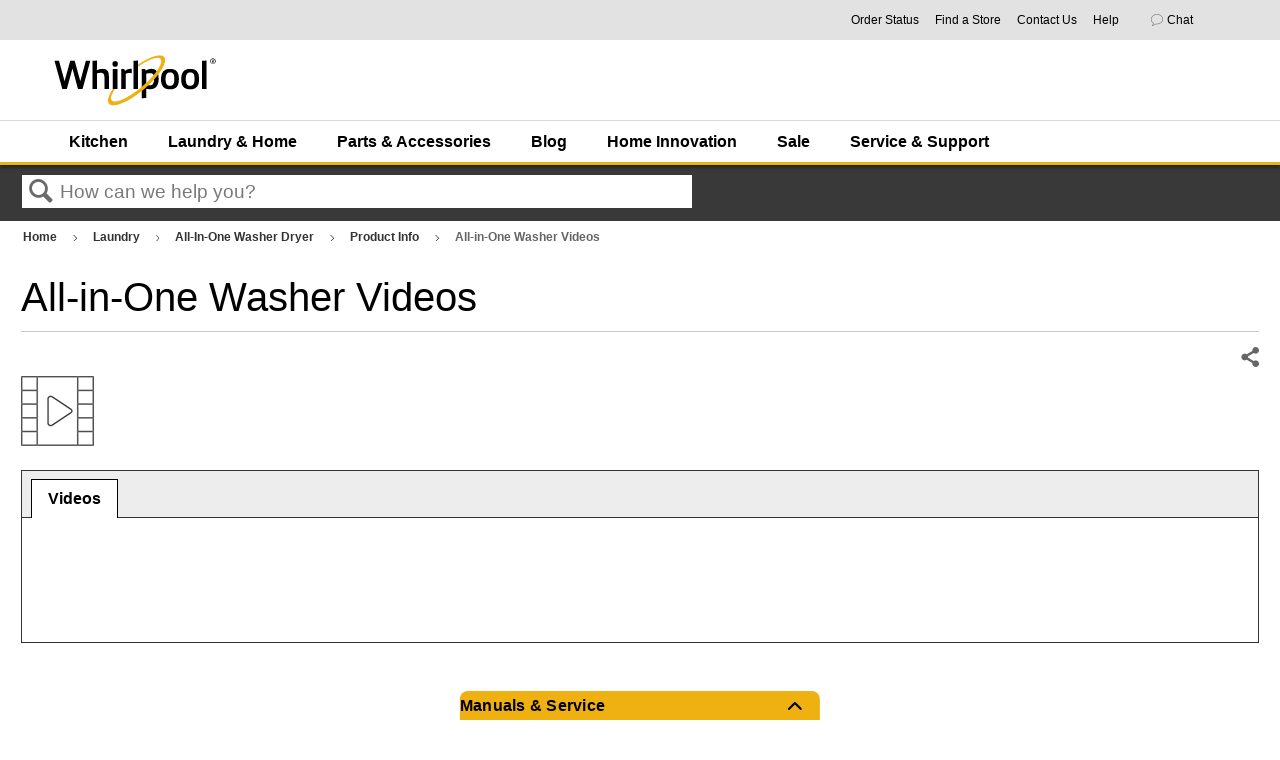

--- FILE ---
content_type: text/html; charset=utf-8
request_url: https://producthelp.whirlpool.com/Laundry/All-In-One_Washer_Dryer/Product_Info/All-in-One_Washer_Videos
body_size: 85934
content:
<!DOCTYPE html>
<html  lang="en">
<head prefix="og: http://ogp.me/ns# article: http://ogp.me/ns/article#">

        <meta name="viewport" content="width=device-width, initial-scale=1"/>
        <meta name="generator" content="MindTouch"/>
        <meta name="robots" content="index,follow"/>
        <meta property="og:title" content="All-in-One Washer Videos"/>
        <meta property="og:site_name" content="Product Help | Whirlpool"/>
        <meta property="og:type" content="article"/>
        <meta property="og:locale" content="en_US"/>
        <meta property="og:url" content="https://producthelp.whirlpool.com/Laundry/All-In-One_Washer_Dryer/Product_Info/All-in-One_Washer_Videos"/>
        <meta property="og:image" content="https://a.mtstatic.com/@public/production/site_12923/1579269617-social-share.png"/>
        <meta property="og:description" content=""/>
        <meta property="article:published_time" content="2019-12-14T09:58:05Z"/>
        <meta property="article:modified_time" content="2025-03-24T12:34:00Z"/>
        <meta name="twitter:card" content="summary"/>
        <meta name="twitter:title" content="All-in-One Washer Videos"/>
        <meta name="twitter:description" content=""/>
        <meta name="twitter:image" content="https://a.mtstatic.com/@public/production/site_12923/1579269617-social-share.png"/>
        <meta name="description" content=""/>
        <link rel="canonical" href="https://producthelp.whirlpool.com/Laundry/All-In-One_Washer_Dryer/Product_Info/All-in-One_Washer_Videos"/>
        <link rel="search" type="application/opensearchdescription+xml" title="Product Help | Whirlpool Search" href="https://producthelp.whirlpool.com/@api/deki/site/opensearch/description"/>
        <link rel="apple-touch-icon" href="https://a.mtstatic.com/@public/production/site_12923/1579269992-apple-touch-icon.png"/>
        <link rel="shortcut icon" href="https://a.mtstatic.com/@public/production/site_12923/1573071452-favicon.ico"/>

        <script type="application/ld+json">{"@context":"http:\/\/schema.org","@type":"Article","name":"All-in-One Washer Videos","url":"https:\/\/producthelp.whirlpool.com\/Laundry\/All-In-One_Washer_Dryer\/Product_Info\/All-in-One_Washer_Videos","image":{"@type":"ImageObject","url":"https:\/\/a.mtstatic.com\/@public\/production\/site_12923\/1579269617-social-share.png","height":{"@type":"QuantitativeValue","maxValue":315},"width":{"@type":"QuantitativeValue","maxValue":600}},"datePublished":"2019-12-14T09:58:05Z","dateModified":"2025-03-24T12:34:00Z","thumbnailUrl":"https:\/\/producthelp.whirlpool.com\/@api\/deki\/pages\/6777\/thumbnail?default=https%3A%2F%2Fproducthelp.whirlpool.com%2F%40style%2Fcommon%2Fimages%2Fimage-placeholder.png","mainEntityofPage":{"@type":"WebPage","@id":"https:\/\/producthelp.whirlpool.com\/Laundry\/All-In-One_Washer_Dryer\/Product_Info\/All-in-One_Washer_Videos"},"headline":"All-in-One Washer Videos"}</script>
        <script type="application/ld+json">{"@context":"http:\/\/schema.org","@type":"WebPage","name":"All-in-One Washer Videos","url":"https:\/\/producthelp.whirlpool.com\/Laundry\/All-In-One_Washer_Dryer\/Product_Info\/All-in-One_Washer_Videos","relatedLink":["https:\/\/producthelp.whirlpool.com\/Laundry\/All-In-One_Washer_Dryer\/Product_Info\/All-in-One_Washer_Videos\/VIDEO%3A_Connecting_a_3-wire_Power_Supply_Cord","https:\/\/producthelp.whirlpool.com\/Laundry\/All-In-One_Washer_Dryer\/Product_Info\/All-in-One_Washer_Videos\/VIDEO%3A_Connecting_a_4-wire_Power_Supply_Cord","https:\/\/producthelp.whirlpool.com\/Laundry\/All-In-One_Washer_Dryer\/Product_Info\/Cleaning_and_Care","https:\/\/producthelp.whirlpool.com\/Laundry\/All-In-One_Washer_Dryer\/Product_Info\/Product_Assistance"]}</script>
        <script type="application/ld+json">{"@context":"http:\/\/schema.org","@type":"BreadcrumbList","itemListElement":[{"@type":"ListItem","position":1,"item":{"@id":"https:\/\/producthelp.whirlpool.com\/Laundry","name":"Laundry"}},{"@type":"ListItem","position":2,"item":{"@id":"https:\/\/producthelp.whirlpool.com\/Laundry\/All-In-One_Washer_Dryer","name":"All-In-One Washer Dryer"}},{"@type":"ListItem","position":3,"item":{"@id":"https:\/\/producthelp.whirlpool.com\/Laundry\/All-In-One_Washer_Dryer\/Product_Info","name":"Product Info"}}]}</script>

        <title>All-in-One Washer Videos - Product Help | Whirlpool</title>


    <style type="text/css">/*<![CDATA[*/#related,
.widget {
    display: none;
}
.guide-content.static {
    max-width: 98.5%;
}/*]]>*/</style>

        <link media="screen" type="text/css" rel="stylesheet" href="https://a.mtstatic.com/@cache/layout/anonymous.css?_=856f0fa30a426422c8c461a4392141f1_cHJvZHVjdGhlbHAud2hpcmxwb29sLmNvbQ==:site_12923" id="mt-screen-css" />

    
        <link media="print" type="text/css" rel="stylesheet" href="https://a.mtstatic.com/@cache/layout/print.css?_=72734546c84f0859fccf1132bdac4dc3:site_12923" id="mt-print-css" />


    <script type="application/json" nonce="a4be0dee6636040d39446022e285228f78601d9b4b32ea7439558d1565118d2a" id="mt-localizations-draft">
{"Draft.JS.alert.cancel.button":"OK","Draft.JS.alert.cancel.message":"You can not cancel a draft when the live page is unpublished.","Draft.JS.alert.cancel.title":"This draft cannot be canceled","Draft.JS.alert.publish.button":"OK","Draft.JS.alert.publish.message":"You can not publish a draft of a page with an unpublished parent","Draft.JS.alert.publish.title":"This draft cannot be published","Draft.JS.alert.unpublish.button":"OK","Draft.JS.alert.unpublish.message":"You can not unpublish a page when published subpages are present.","Draft.JS.alert.unpublish.title":"This page cannot be unpublished","Draft.JS.success.cancel":"The draft was successfully deleted.","Draft.JS.success.schedule.publish":"Publication schedule successfully created.","Draft.JS.success.publish":"The draft was successfully published.","Draft.JS.success.unpublish":"The page was successfully unpublished.","Draft.JS.success.unpublish.inherits-schedule\n        Draft.JS.success.unpublish.scheduled-to-publish":"[MISSING: draft.js.success.unpublish.inherits-schedule\n        draft.js.success.unpublish.scheduled-to-publish]","Draft.JS.success.update.schedule.publish":"Publication schedule successfully updated.","Draft.JS.success.update.schedule.unpublish":"[MISSING: draft.js.success.update.schedule.unpublish]","Draft.JS.success.delete.schedule\n        Draft.JS.success.delete.schedule.with.subpages\n        Draft.error.cancel":"[MISSING: draft.js.success.delete.schedule\n        draft.js.success.delete.schedule.with.subpages\n        draft.error.cancel]","Draft.error.publish":"There was an error publishing the draft.","Draft.error.unpublish":"There was an error unpublishing the page.","Draft.message.at":"at","Dialog.ConfirmSave.StrictIdf.title":"Oops!","Dialog.ConfirmSave.StrictIdf.error.missing-template-reference":"This article type requires a template reference widget. Not having one may negatively impact your site and SEO. Please contact CXone Expert support.","Dialog.ConfirmSave.StrictIdf.label.continue":"Proceed anyway","Dialog.ConfirmSave.StrictIdf.label.cancel":"Cancel","Dialog.ConfirmSave.StrictIdf.label.missing-template-reference-help-link":"Learn more about required references","Dialog.ConfirmSave.StrictIdf.error.invalid-idf":"This type of article should not exist at the requested location in the site hierarchy. Proceeding with the requested move may negatively impact site navigation and SEO.","Dialog.ConfirmSave.StrictIdf.label.invalid-idf-help-link":"Learn more about IDF structure","Dialog.EditDraft.page-title":"Create draft","Dialog.Scheduler.Common.label.am":"{0} AM","Dialog.Scheduler.Common.label.pm":"{0} PM","Dialog.Scheduler.Publish.alert-create-draft":"Create","Dialog.Scheduler.Publish.alert-existing-publication-scheduled":"This location has an existing publication schedule applied.  The new page will inherit this new schedule.","Dialog.Scheduler.Publish.alert-modify-message":"This draft is scheduled to be published {0} at {1}. A schedule cannot be modified or deleted less than 15 minutes from its start time.","Dialog.Scheduler.Publish.alert-modify-title":"This schedule cannot be modified","Dialog.Scheduler.Publish.button-close":"Close","Dialog.Scheduler.Publish.button-save":"Save publish schedule","Dialog.Scheduler.Publish.button-go-to-parent":"Go to parent","Dialog.Scheduler.Publish.do-not-have-permission-message":"This page will be published {0} with another page scheduled by {1}. You do not have permission to view this page. Please see {1} to resolve scheduling conflicts.","Dialog.Scheduler.Publish.go-to-parent-message":"This draft will be published {0}, scheduled by {1}. A schedule can only be modified where it was created.","Dialog.Scheduler.Publish.label.f1-link":"Learn about scheduled publishing","Dialog.Scheduler.Publish.page-title":"Publish","Dialog.Scheduler.Unpublish.button-save":"Save unpublish schedule","Dialog.Scheduler.Unpublish.alert-modify-message":"This page is scheduled to be unpublished {0} at {1}. A schedule cannot be modified or deleted less than 15 minutes from its start time.","Dialog.Scheduler.Unpublish.do-not-have-permission-message":"This page will be unpublished {0} with another page scheduled by {1}. You do not have permission to view this page. Please see {1} to resolve scheduling conflicts.","Dialog.Scheduler.Unpublish.go-to-parent-message":"This page will be unpublished {0}, scheduled by {1}. A schedule can only be modified where it was created.","Dialog.Scheduler.Unpublish.page-title":"Unpublish","Page.Dashboard.page-title":"Dashboard"}    </script>    <script type="application/json" nonce="a4be0dee6636040d39446022e285228f78601d9b4b32ea7439558d1565118d2a" id="mt-localizations-editor">
{"Article.Attach.file.upload.toobig":"The file \"{1}\" is too large.  The maximum allowed file size is {0}.","Article.Attach.file.upload.notAllowed":"The selected file can not be uploaded because you do not have permission to upload files of that type.","Article.Attach.file.upload.fileExtension":"You picked a file with an unsupported extension.  Please try again with a valid file.","Article.Common.page-is-restricted-login":"You do not have permission to view this page - please try signing in.","Article.Common.page-save-conflict":"You may have overwritten a concurrent editor's changes. Use this page's <a title=\"Revision History\" target=\"_blank\" href=\"{0}\" >Revision History<\/a> to review.","Article.Error.page-couldnt-be-loaded":"The requested page's contents could not be loaded.","Article.Error.page-save-conflict":"A page already exists at {0}. Navigate to the existing page and edit the page if you wish to modify its contents.","Article.Error.page-save-forbidden":"Your session has expired or you do not have permission to edit this page.","Article.Error.page-title-required":"A page title is required.","Article.edit.summary":"Edit summary","Article.edit.summary-reason":"Why are you making this edit?","Article.edit.enter-reason":"Enter reason (viewable in Site History Report)","Component.YoutubeSearch.error.key-invalid":"Your YouTube API Key was improperly configured. Please review the article at the","Component.YoutubeSearch.error.key-missing":"Your CXone Expert deployment needs to update your YouTube API Key. Details on how to update can be found at the","Component.YoutubeSearch.error.search-failed":"Search failed","Component.YoutubeSearch.info.not-found":"No videos found","Component.YoutubeSearch.label.video-url":"Video URL","Component.YoutubeSearch.placeholder.query":"Video URL or YouTube search query","Dialog.ConfirmCancel.button.continue-editing":"Continue editing","Dialog.ConfirmCancel.button.discard-changes":"Discard changes","Dialog.ConfirmCancel.message.changes-not-saved":"Your changes have not been saved to MindTouch.","Dialog.ConfirmCancel.title":"Discard changes?","Dialog.ConfirmDeleteRedirects.label.delete-redirects-help-link":"Learn more about deleting redirects","Dialog.ConfirmSave.error.redirect":"A redirect exists at this location and will be deleted if you continue. This may negatively impact your site and SEO. Please contact CXone Expert support.","Dialog.ConfirmSave.label.cancel":"Cancel","Dialog.ConfirmSave.label.continue":"Continue","Dialog.ConfirmSave.title":"Delete redirect?","Dialog.ConfirmSave.StrictIdf.error.invalid-idf":"This type of article should not exist at the requested location in the site hierarchy. Proceeding with the requested move may negatively impact site navigation and SEO.","Dialog.ConfirmSave.StrictIdf.error.missing-template-reference-insert":"You've removed the template reference, which is required for this page. Click Insert to reinsert the template reference.","Dialog.ConfirmSave.StrictIdf.label.cancel":"Cancel","Dialog.ConfirmSave.StrictIdf.label.continue":"Proceed anyway","Dialog.ConfirmSave.StrictIdf.label.insert":"Insert","Dialog.ConfirmSave.StrictIdf.label.missing-template-reference-help-link":"Learn more about required references","Dialog.ConfirmSave.StrictIdf.label.invalid-idf-help-link":"Learn more about IDF structure","Dialog.ConfirmSave.StrictIdf.title":"Oops!","Dialog.JS.wikibits-edit-section":"Edit section","Dialog.SaveRequired.button.cancel":"Cancel","Dialog.SaveRequired.button.save":"Save and continue","Dialog.SaveRequired.label.change-title-start":"This page needs a different title than","Dialog.SaveRequired.label.change-title-end":"Please make the correction and try again.","Dialog.SaveRequired.label.new-page-alert":"This operation can not be performed on a page that has not yet been created. In order to do that, we need to quickly save what you have.","Dialog.SaveRequired.title":"Save required","Draft.error.save-unpublished":"You cannot save an unpublished draft at {0}. A published page already exists at that location.","GUI.Editor.alert-changes-made-without-saving":"You have made changes to the content without saving your changes. Are you sure you want to exit this page?","GUI.Editor.error.copy-hint":"To avoid losing your work, copy the page contents to a new file and retry saving again.","GUI.Editor.error.server-error":"A server error has occurred.","GUI.Editor.error.unable-to-save":"We are unable to save this page","Redist.CKE.mt-save.save-to-file-link":"Save the page content to a file","Redist.CKE.mt-autosave.contents-autosaved":"The page contents were autosaved to the browser's local storage {0}","System.API.Error.invalid-redirect":"Cannot create a redirect on a page with sub-pages.","System.API.Error.invalid-redirect-target":"The redirect does not point at a valid page."}    </script>    <script type="application/json" nonce="a4be0dee6636040d39446022e285228f78601d9b4b32ea7439558d1565118d2a" id="mt-localizations-file-uploader">
{"Dialog.Attach.allowed-types":"Allowed file types:","Dialog.Attach.button.upload":"Upload","Dialog.Attach.choose-files-dad":"Choose files to upload or drag and drop files into this window.","Dialog.Attach.max-size":"Maximum upload file size: {0}"}    </script>    <script type="application/json" nonce="a4be0dee6636040d39446022e285228f78601d9b4b32ea7439558d1565118d2a" id="mt-localizations-grid-widget">
{"Article.Common.page-is-restricted-login":"You do not have permission to view this page - please try signing in.","MindTouch.Help.Page.search-unavailable":"Sorry, search is currently unavailable.","MindTouch.Reports.data.empty-grid-text":"No Data Available.","Page.StructuredTags.error-update":"An unknown error occurred."}    </script>    <script type="application/json" nonce="a4be0dee6636040d39446022e285228f78601d9b4b32ea7439558d1565118d2a" id="mt-localizations-tree-widget">
{"Skin.Common.home":"Home","Dialog.Common.error.path-not-found":"The requested page or section could not be loaded. Please update the link.","Dialog.JS.loading":"Loading...","Dialog.JS.loading.copy":"Copying page(s)...","Dialog.JS.loading.insertImage":"Inserting image...","Dialog.JS.loading.move":"Moving page(s)...","Dialog.JS.loading.moveFile":"Moving file...","Dialog.JS.loading.search":"Searching...","MindTouch.Help.Page.in":"in","MindTouch.Help.Page.no-search-results":"Sorry, we can't find what you are looking for.","MindTouch.Help.Page.no-search-try":"Try searching for something else, selecting a category, or try creating a ticket.","MindTouch.Help.Page.retrysearch":"Click here to search the whole site.","MindTouch.Help.Page.search-error-try":"Please try again later.","MindTouch.Help.Page.search-unavailable":"Sorry, search is currently unavailable."}    </script>    <script type="application/json" nonce="a4be0dee6636040d39446022e285228f78601d9b4b32ea7439558d1565118d2a" id="mt-localizations-dialog">
{"Dialog.Common.button.cancel":"Cancel","Dialog.Common.button.ok":"OK","Dialog.Common.label.home":"Home"}    </script>
    <script type="text/javascript" data-mindtouch-module="true" nonce="a4be0dee6636040d39446022e285228f78601d9b4b32ea7439558d1565118d2a" src="https://a.mtstatic.com/deki/javascript/out/globals.jqueryv2.2.4.js?_=3a0032c526a272ca13b94472c5939f5fc20e747c:site_12923"></script><script type="application/json" id="mt-global-settings" nonce="a4be0dee6636040d39446022e285228f78601d9b4b32ea7439558d1565118d2a">{"articleType":"topic-guide","attachFileMax":1000,"baseHref":"https:\/\/producthelp.whirlpool.com","cacheFingerprint":"3a0032c526a272ca13b94472c5939f5fc20e747c:site_12923","canFileBeAttached":false,"cdnHostname":"a.mtstatic.com","clientSideWarnings":false,"dntEditorConfig":false,"draftEditable":false,"followRedirects":1,"idfHideTemplateTags":true,"idfVersion":"IDF3","isArticleReviewCommunityMembersEnabled":false,"isColorPaletteSpellcheckDictionaryEnabled":false,"isDraftAllowed":false,"isDraftManagerReportDownloadEnabled":false,"isDraftRequest":false,"isFindAndReplaceUndoEnabled":false,"isGenerativeSearchEnabled":false,"isGenerativeSearchDisclaimerEnabled":false,"isGenerativeSearchStreamResponseToggleEnabled":false,"isContentAdequacyEnabled":false,"isGenerativeSearchOnDemandEvaluationEnabled":false,"isFileDescriptionCaptionableByLlmEnabled":false,"isGoogleAnalyticsEnabled":true,"isGuideTabMultipleClassificationsEnabled":false,"isHawthornThemeEnabled":false,"isIframeSandboxEnabled":false,"isImportExportEnhancementsEnabled":false,"isImportExportMediaEnabled":false,"isExternalImportEnabled":false,"isInteractionAnalyticsDebugEnabled":false,"isDevelopmentModeEnabled":false,"isInteractionAnalyticsEnabled":true,"isKcsEnabledOnPage":false,"isMediaManagerEnabled":false,"isPinnedPagesEnabled":true,"isReportDownloadEnabled":false,"isSchedulePublishEnabled":true,"isSearchAsYouTypeEnabled":true,"isTinymceAiAssistantEnabled":false,"isSearchInsightsDownloadEnabled":true,"isSentimentAnalysisEnabled":true,"isShowMoreChildrenNodesEnabled":false,"isShowTerminalNodesEnabled":false,"isSkinResponsive":true,"isSmoothScrollEnabled":true,"isTinyMceEnabled":false,"isTreeArticleIconsEnabled":false,"isXhrF1WebWidgetEnabled":true,"isXhrIEMode":false,"kcsEnabled":false,"kcsV2Enabled":false,"kcsV2GuidePrivacySetting":"Semi-Public","learningPathsEnabled":true,"maxFileSize":268435456,"moduleMode":"global","pageEditable":false,"pageId":6777,"pageIsRedirect":false,"pageLanguageCode":"en-US","pageName":"All-in-One Washer Videos","pageNamespace":"","pageOrderLimit":1000,"pagePermissions":["LOGIN","BROWSE","READ","SUBSCRIBE"],"pageRevision":"4","pageSectionEditable":false,"pageTitle":"Laundry\/All-In-One Washer Dryer\/Product Info\/All-in-One Washer Videos","pageViewId":"21054aec-81ff-44fb-9816-47a996bd6dd7","pathCommon":"\/@style\/common","pathSkin":"\/@style\/elm","relatedArticlesDetailed":true,"removeBlankTemplate":true,"removeDeleteCheckbox":true,"cidWarningOnDelete":true,"scriptParser":2,"sessionId":"NDVjYjdhZDItOWMzMy00YzFjLTkxYzgtOGU5ZGRiNWMwYmQwfDIwMjUtMTEtMTFUMjI6NTM6NTc=","showAllTemplates":false,"siteAuthoringPageThumbnailManagementEnabled":true,"skinStyle":"columbia.elm","spaceballs2Enabled":false,"strictIdfEnabled":false,"uiLanguage":"en-us","userId":2,"userIsAdmin":false,"userIsAnonymous":true,"userIsSeated":false,"userName":"Anonymous User","userPermissions":["LOGIN","BROWSE","READ","SUBSCRIBE"],"userSystemName":"Anonymous","userTimezone":"GMT","webFontConfig":{"google":{"families":null}},"apiToken":"xhr_2_1762901637_d38d54c48356c589a856d2daff3427664497c894433dd435391b54ca6120402e","displayGenerativeSearchDisclaimer":false}</script><script type="text/javascript" data-mindtouch-module="true" nonce="a4be0dee6636040d39446022e285228f78601d9b4b32ea7439558d1565118d2a" src="https://a.mtstatic.com/deki/javascript/out/community.js?_=3a0032c526a272ca13b94472c5939f5fc20e747c:site_12923"></script><script type="text/javascript" data-mindtouch-module="true" nonce="a4be0dee6636040d39446022e285228f78601d9b4b32ea7439558d1565118d2a" src="https://a.mtstatic.com/deki/javascript/out/standalone/skin_elm.js?_=3a0032c526a272ca13b94472c5939f5fc20e747c:site_12923"></script><script type="text/javascript" data-mindtouch-module="true" nonce="a4be0dee6636040d39446022e285228f78601d9b4b32ea7439558d1565118d2a" src="https://a.mtstatic.com/deki/javascript/out/standalone/pageBootstrap.js?_=3a0032c526a272ca13b94472c5939f5fc20e747c:site_12923"></script>

    
        <script src="/@api/deki/files/746/ModelNumberSearch.js"></script>

<script type="text/javascript">/*<![CDATA[*/
    $(function() {   
        /* Hide pagination links at the bottom of page */   
        $(".elm-article-pagination").hide();    
        /* Remove tooltip title attribute for conditional content */   
        $(".mt-style-conditional").removeAttr("title");
        /* Set GA events for feedback rating buttons */
        $('button.mt-rating-button-yes').click(function() {
          ga('send', 'event',  'Article Rating', 'Helpful Article', window.location.pathname);
        });
        $('button.mt-rating-button-no').click(function() {
          ga('send', 'event',  'Article Rating', 'Not Helpful Article', window.location.pathname);
        });
        //$("div.site-logo > div > a > img").attr("src","https://www.whirlpool.com/is/image/content/dam/business-unit/whirlpool/global-assets/images/whirlpool_logo.png?$site-logo$");
    });
/*]]>*/</script>

<!-- DCM Global site tag (Whirlpool Canada) -->
<script async="async" src="https://www.googletagmanager.com/gtag/js?id=DC-9919545"></script>
<script>/*<![CDATA[*/
    window.dataLayer = window.dataLayer || [];
    function gtag() { dataLayer.push(arguments); }
    gtag('js', new Date());

    gtag('config', 'DC-9919545');
/*]]>*/</script>
<!-- End of global snippet: Please do not remove -->

<!-- Google Ads - Global site tag (Whirlpool Canada) -->
<script async="async" src="https://www.googletagmanager.com/gtag/js?id=AW-780795004"></script>
<script>/*<![CDATA[*/
    window.dataLayer = window.dataLayer || [];
    function gtag() { dataLayer.push(arguments); }
    gtag('js', new Date());

    gtag('config', 'AW-780795004');
/*]]>*/</script>
<script>/*<![CDATA[*/
    gtag('event', 'page_view', {
        'send_to': 'AW-780795004',
        'user_id': 'user_id'
    });
/*]]>*/</script>
<!-- End of event snippet: Please do not remove -->

<!-- Adobe Analytics -->
<script src="//assets.adobedtm.com/96b96059a3b2/41ca840c48b3/launch-00c79c291e67.min.js" async="async"></script>
    
<script type="text/javascript" nonce="a4be0dee6636040d39446022e285228f78601d9b4b32ea7439558d1565118d2a">(function(i,s,o,g,r,a,m){i['GoogleAnalyticsObject']=r;i[r]=i[r]||function(){(i[r].q=i[r].q||[]).push(arguments)},i[r].l=1*new Date();a=s.createElement(o),m=s.getElementsByTagName(o)[0];a.async=1;a.src=g;m.parentNode.insertBefore(a,m)})(window,document,'script','//www.google-analytics.com/analytics.js','ga');ga('create','UA-66083620-3','producthelp.whirlpool.com',{allowLinker:true});ga('send','pageview');ga('create','UA-65721316-17','producthelp.whirlpool.com',{name:'mtTracker',allowLinker:true});ga('mtTracker.require','linker');ga('mtTracker.set', 'anonymizeIp', true);ga('mtTracker.send','pageview');document.addEventListener('mindtouch-web-widget:f1:loaded',function(e){var t=e.data||{},d=t.widget;d&&''!==t.embedId&&document.addEventListener('mindtouch-web-widget:f1:clicked',function(e){var t=(e.data||{}).href;if(t){var n=document.createElement('a');n.setAttribute('href',t),'expert-help.nice.com'===n.hostname&&(e.preventDefault(),ga('linker:decorate',n),d.open(n.href))}})});</script>
</head>
<body class="elm-user-anonymous columbia-page-main columbia-article-topic-guide columbia-browser-chrome columbia-platform-macintosh columbia-breadcrumb-home-laundry-all-in-onewasherdryer-productinfo-all-in-onewashervideos columbia-live no-touch columbia-lang-en-us columbia-skin-elm">
<a class="elm-skip-link" href="#elm-main-content" title="Press enter to skip to the main content">Skip to main content</a><main class="elm-skin-container" data-ga-category="Anonymous | page">
    <header class="elm-header">
        <div class="elm-header-custom"><link href="/@api/deki/files/5332/homepage.css" rel="stylesheet" />
        <div class="experiencefragment aem-GridColumn aem-GridColumn--default--12 CUSNAV">
            <div id="experiencefragment-a9e6ab3ea1" class="cmp-experiencefragment cmp-experiencefragment--whirlpool-meganav">
                <div class="xf-content-height">
                    <div class="aem-Grid aem-Grid--12 aem-Grid--default--12  ">
                        <div class="responsivegrid aem-GridColumn aem-GridColumn--default--12">
                            <div class="aem-Grid aem-Grid--12 aem-Grid--default--12  ">
                                <div class="utilityNav baseComponent aem-GridColumn aem-GridColumn--default--12">
                                    <div class="invisible-svgs">

                                        <svg width="82px" height="78px" viewbox="0 0 82 78" version="1.1">

                                            <title>Icon/Error</title>
                                            <desc>Created with Sketch.</desc>
                                            <defs>
                                                <path d="M105.688,96.0547497 L70.851,30.7422497 C68.783,26.8592497 63.217,26.8592497 61.1435,30.7422497 L26.312,96.0547497 C24.3595,99.7177497 27.016,104.14525 31.1685,104.14525 L100.837,104.14525 C104.984,104.14525 107.6405,99.7177497 105.688,96.0547497 Z M66,93.1452497 C62.964,93.1452497 60.5,90.6812497 60.5,87.6452497 C60.5,84.6092497 62.964,82.1452497 66,82.1452497 C69.036,82.1452497 71.5,84.6092497 71.5,87.6452497 C71.5,90.6812497 69.036,93.1452497 66,93.1452497 Z M71.5,76.6452497 L60.5,76.6452497 L60.5,54.6452497 L71.5,54.6452497 L71.5,76.6452497 Z" id="path-1"></path>
                                            </defs>
                                            <g id="Account" stroke="none" stroke-width="1" fill="none" fill-rule="evenodd">
                                                <g id="KA--Account--My-Subscriptions--Change-Frequency--Error-Modal-" transform="translate(-679.000000, -311.000000)">
                                                    <g id="Icon/Error" transform="translate(654.000000, 284.000000)">
                                                        <mask id="mask-2" fill="white">
                                                            <use href="#path-1"></use>
                                                        </mask>
                                                        <g id="Mask" fill-rule="nonzero"></g>
                                                        <g id="Mixin/Fill/Primary" mask="url(#mask-2)" fill="#C41230" fill-rule="evenodd">
                                                            <rect id="Box" x="0" y="0" width="132" height="132"></rect>
                                                        </g>
                                                    </g>
                                                </g>
                                            </g>
                                        </svg>
                                    </div>
                                    <div class="utility-nav__container utility-nav__container--anonymous">
                                        <div class="utility-nav__link-wrapper utility-nav__link-wrapper--location" style="display:none">
                                            <span class="utility-nav__link-icon">
                                            </span>
                                            <a href="javascript:void(0);" target="_blank" rel="external noopener nofollow" class="utility-nav__link link-javascript">
                                            Your location:&nbsp;<span class="location-data">20146</span>
                                            </a>
                                            <div class="location-placeholder">
                                                <div class="utility-nav__location-template">
                                                    <span id="update-location" class="user_links__utilities location-toggle" data-location-resolver-url="https://www.whirlpool.com/store/whirlpool-us/en_US/location" data-user-location-url="https://www.whirlpool.com/content/whirlpoolv2/en_us.user.location.json" data-zip-regex="^\d{5}(?:[-\s]\d{4})?$" data-cookie-validity-days="60" data-suggestions-json="[]" data-location-empty-message-title="Location:" data-check-availability-btn="false" data-location-empty-message="Not Determined">
                                                    </span>
                                                    <div class="location-nav-dropdown popover__dropdown" style="display: none;">
                                                        <div class="location-block">
                                                            <div class="location-headline-dropdown">
                                                                <span class="current-location-label">Current
                                                                Location:</span>
                                                                <span class="location-value" id="location">20146</span>
                                                            </div>
                                                            <div class="location-text-block">
                                                                <p class="location-text-block">Providing your exact location
                                                                will allow us to ensure our products are available in
                                                                your area.</p>
                                                            </div>
                                                            <p class="location-text-label">ZIP Code:</p>
                                                            <div class="form-block-location">
                                                                <div name="email-form" class="form-location">
                                                                    <div class="form-location-zip-code">
                                                                        <input type="text" id="zip-code" autofocus="true" required="" maxlength="12" aria-label="Type ZIP Code here..." placeholder="Type ZIP Code here..." class="signin-account-field form-input mm-zipcode-location-v2"></input>
                                                                        <span class="zip-loader"></span>
                                                                        <span class="zip-resolved-checkmark">
                                                                            <svg width="19" height="15" viewbox="0 0 19 15" fill="none">
                                                                                <path d="M2 6L7.625 12L17 2" stroke="#008800" stroke-width="3">
                                                                                </path>
                                                                            </svg>
                                                                        </span>
                                                                    </div>
                                                                    <input id="city" type="hidden" value="ASHBURN"></input>
                                                                    <input id="state" type="hidden" value="VA"></input>
                                                                    <input id="country" type="hidden" value="US"></input>
                                                                    <div class="zip-code-error-wrapper">
                                                                        <div id="zip-resolve-error" class="zip-code-error">
                                                                            <div class="suggestion-wrapper">

                                                                                <svg width="82px" height="78px" viewbox="0 0 82 78" version="1.1">

                                                                                    <title>Icon/Error</title>
                                                                                    <desc>Created with Sketch.</desc>
                                                                                    <defs>
                                                                                        <path d="M105.688,96.0547497 L70.851,30.7422497 C68.783,26.8592497 63.217,26.8592497 61.1435,30.7422497 L26.312,96.0547497 C24.3595,99.7177497 27.016,104.14525 31.1685,104.14525 L100.837,104.14525 C104.984,104.14525 107.6405,99.7177497 105.688,96.0547497 Z M66,93.1452497 C62.964,93.1452497 60.5,90.6812497 60.5,87.6452497 C60.5,84.6092497 62.964,82.1452497 66,82.1452497 C69.036,82.1452497 71.5,84.6092497 71.5,87.6452497 C71.5,90.6812497 69.036,93.1452497 66,93.1452497 Z M71.5,76.6452497 L60.5,76.6452497 L60.5,54.6452497 L71.5,54.6452497 L71.5,76.6452497 Z" id="path-1"></path>
                                                                                    </defs>
                                                                                    <g id="Account" stroke="none" stroke-width="1" fill="none" fill-rule="evenodd">
                                                                                        <g id="KA--Account--My-Subscriptions--Change-Frequency--Error-Modal-" transform="translate(-679.000000, -311.000000)">
                                                                                            <g id="Icon/Error" transform="translate(654.000000, 284.000000)">
                                                                                                <mask id="mask-2" fill="white">
                                                                                                    <use href="#path-1">
                                                                                                    </use>
                                                                                                </mask>
                                                                                                <g id="Mask" fill-rule="nonzero"></g>
                                                                                                <g id="Mixin/Fill/Primary" mask="url(#mask-2)" fill="#C41230" fill-rule="evenodd">
                                                                                                    <rect id="Box" x="0" y="0" width="132" height="132"></rect>
                                                                                                </g>
                                                                                            </g>
                                                                                        </g>
                                                                                    </g>
                                                                                </svg>
                                                                                <span class="zip-code-error-message">
                                                                                Oops! We seem to have lost our map and
                                                                                can't update your zip code right now.
                                                                                Please try again in a bit.
                                                                                </span>
                                                                            </div>
                                                                        </div>
                                                                        <div id="zip-validation-error" class="zip-code-error">
                                                                            <div class="suggestion-wrapper">

                                                                                <svg width="82px" height="78px" viewbox="0 0 82 78" version="1.1">

                                                                                    <title>Icon/Error</title>
                                                                                    <desc>Created with Sketch.</desc>
                                                                                    <defs>
                                                                                        <path d="M105.688,96.0547497 L70.851,30.7422497 C68.783,26.8592497 63.217,26.8592497 61.1435,30.7422497 L26.312,96.0547497 C24.3595,99.7177497 27.016,104.14525 31.1685,104.14525 L100.837,104.14525 C104.984,104.14525 107.6405,99.7177497 105.688,96.0547497 Z M66,93.1452497 C62.964,93.1452497 60.5,90.6812497 60.5,87.6452497 C60.5,84.6092497 62.964,82.1452497 66,82.1452497 C69.036,82.1452497 71.5,84.6092497 71.5,87.6452497 C71.5,90.6812497 69.036,93.1452497 66,93.1452497 Z M71.5,76.6452497 L60.5,76.6452497 L60.5,54.6452497 L71.5,54.6452497 L71.5,76.6452497 Z" id="path-1"></path>
                                                                                    </defs>
                                                                                    <g id="Account" stroke="none" stroke-width="1" fill="none" fill-rule="evenodd">
                                                                                        <g id="KA--Account--My-Subscriptions--Change-Frequency--Error-Modal-" transform="translate(-679.000000, -311.000000)">
                                                                                            <g id="Icon/Error" transform="translate(654.000000, 284.000000)">
                                                                                                <mask id="mask-2" fill="white">
                                                                                                    <use href="#path-1">
                                                                                                    </use>
                                                                                                </mask>
                                                                                                <g id="Mask" fill-rule="nonzero"></g>
                                                                                                <g id="Mixin/Fill/Primary" mask="url(#mask-2)" fill="#C41230" fill-rule="evenodd">
                                                                                                    <rect id="Box" x="0" y="0" width="132" height="132"></rect>
                                                                                                </g>
                                                                                            </g>
                                                                                        </g>
                                                                                    </g>
                                                                                </svg>
                                                                                <span class="zip-code-error-message">
                                                                                This site only ships to the United
                                                                                States. Please provide a US ZIP code.
                                                                                </span>
                                                                            </div>
                                                                        </div>
                                                                        <div id="suggestion" class="zip-code-error">
                                                                            <div class="suggestion-wrapper">

                                                                                <svg width="82px" height="78px" viewbox="0 0 82 78" version="1.1">

                                                                                    <title>Icon/Error</title>
                                                                                    <desc>Created with Sketch.</desc>
                                                                                    <defs>
                                                                                        <path d="M105.688,96.0547497 L70.851,30.7422497 C68.783,26.8592497 63.217,26.8592497 61.1435,30.7422497 L26.312,96.0547497 C24.3595,99.7177497 27.016,104.14525 31.1685,104.14525 L100.837,104.14525 C104.984,104.14525 107.6405,99.7177497 105.688,96.0547497 Z M66,93.1452497 C62.964,93.1452497 60.5,90.6812497 60.5,87.6452497 C60.5,84.6092497 62.964,82.1452497 66,82.1452497 C69.036,82.1452497 71.5,84.6092497 71.5,87.6452497 C71.5,90.6812497 69.036,93.1452497 66,93.1452497 Z M71.5,76.6452497 L60.5,76.6452497 L60.5,54.6452497 L71.5,54.6452497 L71.5,76.6452497 Z" id="path-1"></path>
                                                                                    </defs>
                                                                                    <g id="Account" stroke="none" stroke-width="1" fill="none" fill-rule="evenodd">
                                                                                        <g id="KA--Account--My-Subscriptions--Change-Frequency--Error-Modal-" transform="translate(-679.000000, -311.000000)">
                                                                                            <g id="Icon/Error" transform="translate(654.000000, 284.000000)">
                                                                                                <mask id="mask-2" fill="white">
                                                                                                    <use href="#path-1">
                                                                                                    </use>
                                                                                                </mask>
                                                                                                <g id="Mask" fill-rule="nonzero"></g>
                                                                                                <g id="Mixin/Fill/Primary" mask="url(#mask-2)" fill="#C41230" fill-rule="evenodd">
                                                                                                    <rect id="Box" x="0" y="0" width="132" height="132"></rect>
                                                                                                </g>
                                                                                            </g>
                                                                                        </g>
                                                                                    </g>
                                                                                </svg>
                                                                                <span class="suggestion-message">
                                                                                This site only ships to the United
                                                                                States. Please provide a US ZIP code.
                                                                                </span>
                                                                            </div>
                                                                            <a class="button suggestion-button location-modal-button">
                                                                            Visit KitchenAid International
                                                                            </a>
                                                                        </div>
                                                                    </div>
                                                                </div>
                                                            </div>
                                                            <button id="update-location-btn" type="submit" class="button">
                                                            Update Location
                                                            </button>
                                                        </div>
                                                    </div>
                                                </div>
                                            </div>
                                        </div>
                                        <div class="utility-nav__link-wrapper">
                                            <a target="_self" href="https://www.whirlpool.com/track-my-order.html" rel="external nofollow" class="utility-nav__link link-https">Order Status</a>
                                        </div>
                                        <div class="utility-nav__link-wrapper">
                                            <a target="_self" href="https://www.whirlpool.com/where-to-buy.html" rel="external nofollow" class="utility-nav__link link-https">Find a Store</a>
                                        </div>
                                        <div class="utility-nav__link-wrapper">
                                            <a target="_self" href="https://www.whirlpool.com/services/contact-us.html" rel="external nofollow" class="utility-nav__link link-https">Contact Us</a>
                                        </div>
                                        <div class="utility-nav__link-wrapper">
                                            <a target="_self" class="utility-nav__link" href="https://producthelp.whirlpool.com/" rel="internal">Help</a>
                                        </div>
                                        <div class="utility-nav__link-wrapper">
                                            <a class="utility-nav__link"></a>
                                        </div>
                                        <div class="utility-nav__link-wrapper">
                                            <div id="chatConfig" data-chat-endpoint="CS_Bot" data-chat-enabled="true" data-translation-enabled="false" data-api-path="https://www.whirlpool.com/content/whirlpoolv2/en_us.chat.translation.json" data-chat-logo-url="https://www.whirlpool.com/content/dam/business-unit/whirlpool/global-assets/images/whirlpool_logo.png" data-site-name="Whirlpool" data-site-lang="en_US" data-country-code="US" data-region="live" data-chat-api-key="f736e703-28b4-49ef-ad35-b60ba5eaa040" data-chat-url-production="https://api-use2.digital.genesyscloud.com/nexus/v3/chat/sessions">
                                                <div class="header-chat-link-icon-with-text">
                                                    <span class="header-chat-link-icon">
                                                        <svg viewbox="0 0 500 500" width="16" height="16" class="icon">
                                                            <path fill="none" d="M250,27C123.3,27,19.4,112.3,18.5,217.1c-0.6,65.4,23.7,110.5,81.3,150.6c0.4,0.3,0.7,0.5,1,0.8c6.4,6,7.5,9.1,7.9,10.1c0.3,0.7,0.4,1.4,0.5,2.2c3,27.4-9.1,56.9-36.2,87.7c62.3-15,120.9-60.3,121.6-60.8c1.2-1,2.7-1.6,4.2-1.8l9.3-1.5c1-0.2,2-0.2,3,0c4.7,0.8,30.2,2.7,38.2,2.7c128.3,0,232.2-85.3,232.2-190C481.5,112.2,377.7,27,250,27z">
                                                            </path>
                                                            <path d="M250,8.5C113.2,8.5,1.1,102.1,0,217.1c-0.7,71.2,26.7,122.3,88.6,165.7c0.7,0.7,1.4,1.4,2,2c1.6,25.5-14.4,54.4-47.5,86l-2.4,2.3c-3.1,3.1-4,8-2.1,12c1.7,3.7,5.5,6.2,9.6,6.2c0,0,0,0,0,0c0.2,0,0.4,0.1,0.8,0.1c0,0,0.1,0,0.2,0c30-2.4,63.7-13.2,99.9-32.1c28.4-14.8,49.6-30.2,55.9-35l5-0.5c8.6,1.1,31.7,3.3,40.1,3.3c137.8,0,250-93.9,250-209.4C500,102.4,387.9,8.5,250,8.5z M194.1,405.6c-0.6,0.4-56.3,43.2-115.8,59c25-29.7,36.2-58.1,33.3-84.7c-0.1-0.9-0.3-1.7-0.6-2.5c-0.4-1.1-1.6-4.4-8.2-10.6c-0.4-0.4-0.8-0.7-1.2-1c-56.8-39.6-80.8-84-80.2-148.5C22.3,113.9,124.9,29.8,250,29.8c126.1,0,228.7,84.1,228.7,187.4c0,103.3-102.9,187.4-229.3,187.4c-7.9,0-33.1-1.8-37.7-2.6c-1.1-0.2-2.3-0.2-3.5,0l-9.2,1.5C197.2,403.7,195.5,404.5,194.1,405.6z">
                                                            </path>
                                                        </svg>
                                                    </span>
                                                    <a target="_self" title="Chat" role="button" aria-haspopup="true" href="https://www.whirlpool.com/services/contact-us.html" rel="external nofollow" class="header-chat-link livechat link-https">
                                                        <span class="header-chat-link-text">
                                                        Chat
                                                        </span>
                                                    </a>
                                                </div>
                                            </div>
                                        </div>
                                    </div>
                                    <div class="utility-nav__container utility-nav__container--authorized hide">
                                        <div class="utility-nav__link-wrapper utility-nav__link-wrapper--location" style="display:none">
                                            <span class="utility-nav__link-icon">
                                            </span>
                                            <a href="javascript:void(0);" target="_blank" rel="external noopener nofollow" class="utility-nav__link link-javascript">
                                            Your location:&nbsp;<span class="location-data">20146</span>
                                            </a>
                                            <div class="location-placeholder"></div>
                                        </div>
                                        <div class="utility-nav__link-wrapper">
                                            <a target="_self" href="https://www.whirlpool.com/track-my-order.html" rel="external nofollow" class="utility-nav__link link-https">Order Status</a>
                                        </div>
                                        <div class="utility-nav__link-wrapper">
                                            <a target="_self" href="https://www.whirlpool.com/where-to-buy.html" rel="external nofollow" class="utility-nav__link link-https">Find a Store</a>
                                        </div>
                                        <div class="utility-nav__link-wrapper">
                                            <a target="_self" href="https://www.whirlpool.com/services/contact-us.html" rel="external nofollow" class="utility-nav__link link-https">Contact Us</a>
                                        </div>
                                        <div class="utility-nav__link-wrapper">
                                            <a target="_self" class="utility-nav__link" href="https://producthelp.whirlpool.com/" rel="internal">Help</a>
                                        </div>
                                        <div class="utility-nav__link-wrapper">
                                            <div id="chatConfig" data-chat-endpoint="CS_Bot" data-chat-enabled="true" data-translation-enabled="false" data-api-path="https://www.whirlpool.com/content/whirlpoolv2/en_us.chat.translation.json" data-chat-logo-url="https://www.whirlpool.com/content/dam/business-unit/whirlpool/global-assets/images/whirlpool_logo.png" data-site-name="Whirlpool" data-site-lang="en_US" data-country-code="US" data-region="live" data-chat-api-key="f736e703-28b4-49ef-ad35-b60ba5eaa040" data-chat-url-production="https://api-use2.digital.genesyscloud.com/nexus/v3/chat/sessions">
                                                <div class="header-chat-link-icon-with-text">
                                                    <span class="header-chat-link-icon">
                                                        <svg viewbox="0 0 500 500" width="16" height="16" class="icon">
                                                            <path fill="none" d="M250,27C123.3,27,19.4,112.3,18.5,217.1c-0.6,65.4,23.7,110.5,81.3,150.6c0.4,0.3,0.7,0.5,1,0.8c6.4,6,7.5,9.1,7.9,10.1c0.3,0.7,0.4,1.4,0.5,2.2c3,27.4-9.1,56.9-36.2,87.7c62.3-15,120.9-60.3,121.6-60.8c1.2-1,2.7-1.6,4.2-1.8l9.3-1.5c1-0.2,2-0.2,3,0c4.7,0.8,30.2,2.7,38.2,2.7c128.3,0,232.2-85.3,232.2-190C481.5,112.2,377.7,27,250,27z">
                                                            </path>
                                                            <path d="M250,8.5C113.2,8.5,1.1,102.1,0,217.1c-0.7,71.2,26.7,122.3,88.6,165.7c0.7,0.7,1.4,1.4,2,2c1.6,25.5-14.4,54.4-47.5,86l-2.4,2.3c-3.1,3.1-4,8-2.1,12c1.7,3.7,5.5,6.2,9.6,6.2c0,0,0,0,0,0c0.2,0,0.4,0.1,0.8,0.1c0,0,0.1,0,0.2,0c30-2.4,63.7-13.2,99.9-32.1c28.4-14.8,49.6-30.2,55.9-35l5-0.5c8.6,1.1,31.7,3.3,40.1,3.3c137.8,0,250-93.9,250-209.4C500,102.4,387.9,8.5,250,8.5z M194.1,405.6c-0.6,0.4-56.3,43.2-115.8,59c25-29.7,36.2-58.1,33.3-84.7c-0.1-0.9-0.3-1.7-0.6-2.5c-0.4-1.1-1.6-4.4-8.2-10.6c-0.4-0.4-0.8-0.7-1.2-1c-56.8-39.6-80.8-84-80.2-148.5C22.3,113.9,124.9,29.8,250,29.8c126.1,0,228.7,84.1,228.7,187.4c0,103.3-102.9,187.4-229.3,187.4c-7.9,0-33.1-1.8-37.7-2.6c-1.1-0.2-2.3-0.2-3.5,0l-9.2,1.5C197.2,403.7,195.5,404.5,194.1,405.6z">
                                                            </path>
                                                        </svg>
                                                    </span>
                                                    <a target="_self" title="Chat" role="button" aria-haspopup="true" href="https://www.whirlpool.com/services/contact-us.html" rel="external nofollow" class="header-chat-link livechat link-https">
                                                        <span class="header-chat-link-text">
                                                        Chat
                                                        </span>
                                                    </a>
                                                </div>
                                            </div>
                                        </div>
                                    </div>
                                </div>
                            </div>
                        </div>
                        <div class="header baseComponent aem-GridColumn aem-GridColumn--default--12">
                            <div class="whr-global-configuration" data-add-to-cart-endpoint="https://www.whirlpool.com/store/whirlpool-us/en_US/cart/v2/add" data-is-commerce-site="true" data-is-closeout-label-enabled="true" data-interstitial-modal-enabled="true" data-save-hashed-email-endpoint="https://www.whirlpool.com/store/whirlpool-us/en_US/cart/v2/saveHashedEmail" data-cart-checkout-endpoint="https://www.whirlpool.com/commerce/cart.html" data-lg-ac-enable="true" data-lg-pa-enable="true" data-lg-ba-enable="true" data-ac-enable="false" data-otm-enable="false" data-ps-enable="false">
                            </div>
                            <div class="cartproduct-i18dictionary" data-addto-cart="Add To Cart" data-view-details="View Details" data-check-availability="Check availability"></div>
                            <meta name="viewport" content="width=device-width, minimum-scale=1.0, maximum-scale = 1.0, user-scalable = no" />
                            <header class="header header-v3" data-show-interstitial-for-smalls="false" data-hide-interstitial-for-ad="false">
                                <div class="main_header">
                                    <div class="g-container">
                                        <div class="tool-set-section">
                                            <div class="brand-logo">
                                                <input type="hidden" id="brandName" value="whirlpoolv2" style="display: none"></input>
                                                <a target="_self" title="Whirlpool" tabindex="0" href="https://www.whirlpool.com/" rel="external nofollow" class="logo link-https">
                                                    <img src="https://www.whirlpool.com/content/dam/business-unit/whirlpool/en-us/marketing-content/site-assets/global-assets/images/logo.svg" alt="Whirlpool Home" tabindex="-1" />
                                                </a>
                                            </div>
                                            <div class="tool-set-section_right-side" style="display:none">
                                                <div class="header-search-form__wrapper search-featured">
                                                    <button type="button" class="header-search-trigger">
                                                        <span class="header-search-trigger-icon">
                                                            <svg width="22" height="22" viewbox="0 0 22 22" fill="none">
                                                                <path fill-rule="evenodd" clip-rule="evenodd" d="M19.133 9.79998C19.133 11.9333 18.4663 13.8 17.2663 15.4L21.2663 19.5333C21.7997 20.0666 21.7997 20.8666 21.2663 21.4C20.9997 21.6666 20.5997 21.8 20.333 21.8C20.0663 21.8 19.6663 21.6666 19.3997 21.4L15.3997 17.4C13.933 18.6 11.933 19.2666 9.79967 19.2666C4.59967 19.2666 0.333008 15 0.333008 9.79998C0.333008 4.59998 4.59967 0.333313 9.79967 0.333313C14.9997 0.333313 19.133 4.59998 19.133 9.79998ZM3 9.8C3 13.5333 6.06667 16.4667 9.8 16.4667C13.5333 16.4667 16.6 13.5333 16.6 9.8C16.6 6.06667 13.5333 3 9.8 3C6.06667 3 3 6.06667 3 9.8Z" fill="black"></path>
                                                            </svg>
                                                        </span>
                                                    </button>
                                                    <div class="header-search-component">
                                                        <div class="header-search-form__wrapper search-featured">
                                                            <div class="header-search">
                                                                <form class="header-search-form" action="">
                                                                    <div class="header-search-form__search-items">
                                                                        <div class="header-search-form__input">
                                                                            <input type="search" maxlength="255" placeholder="Search" aria-label="Search" class="form-input header-search-input" data-suggestion-api-product="https://www.whirlpool.com/ws/v2/whirlpool-us/products/combinedsuggestions" data-suggestion-api-content="https://www.whirlpool.com/services/search/suggestions.json?suggest.dictionary=en_US&amp;suggest.cfq=whirlpool" data-search-api-document="https://www.whirlpool.com/services/search/contents.json?query=&amp;pageSize=12&amp;fields=FULL&amp;type=Document&amp;currentPage=1&amp;lang=en_US%2Ces_mx&amp;brand=whirlpool&amp;cp=%2Fcontent%2Fwhirlpoolv2%2Fen_us&amp;10=12" data-search-locale="en_US" data-search-path="https://www.whirlpool.com/results.html"></input>
                                                                            <div class="header-search-form__clear" aria-label="Clear Search button">
                                                                                <svg width="14" height="14" viewbox="0 0 14 14" fill="none">
                                                                                    <path d="M13.7 0.3C13.3 -0.1 12.7 -0.1 12.3 0.3L7 5.6L1.7 0.3C1.3 -0.1 0.7 -0.1 0.3 0.3C-0.1 0.7 -0.1 1.3 0.3 1.7L5.6 7L0.3 12.3C-0.1 12.7 -0.1 13.3 0.3 13.7C0.5 13.9 0.7 14 1 14C1.3 14 1.5 13.9 1.7 13.7L7 8.4L12.3 13.7C12.5 13.9 12.8 14 13 14C13.2 14 13.5 13.9 13.7 13.7C14.1 13.3 14.1 12.7 13.7 12.3L8.4 7L13.7 1.7C14.1 1.3 14.1 0.7 13.7 0.3Z" fill="black"></path>
                                                                                </svg>
                                                                            </div>
                                                                        </div>
                                                                        <span class="header-close-button-icon hide" tabindex="0" aria-label="Clear Search button">
                                                                            <svg width="16" height="16" viewbox="0 0 12 12" fill="none" class="icon icon-close">
                                                                                <path d="M1.12593 3.37788C0.504094 2.75605 0.504095 1.74786 1.12593 1.12603C1.74776 0.504194 2.75595 0.504194 3.37778 1.12603L10.8741 8.62232C11.4959 9.24415 11.4959 10.2523 10.8741 10.8742C10.2522 11.496 9.24405 11.496 8.62222 10.8742L1.12593 3.37788Z" fill="black"></path>
                                                                                <path d="M3.37788 10.8741C2.75605 11.4959 1.74786 11.4959 1.12603 10.8741C0.504194 10.2522 0.504194 9.24405 1.12603 8.62222L8.62232 1.12593C9.24415 0.504094 10.2523 0.504094 10.8742 1.12593C11.496 1.74776 11.496 2.75595 10.8742 3.37778L3.37788 10.8741Z" fill="black"></path>
                                                                            </svg>
                                                                        </span>
                                                                        <button type="submit" class="header-search-button" aria-label="Submit search data" tabindex="0">
                                                                            <span class="header-search-button-icon">
                                                                                <svg width="22" height="22" viewbox="0 0 22 22" fill="none">
                                                                                    <path fill-rule="evenodd" clip-rule="evenodd" d="M19.133 9.79998C19.133 11.9333 18.4663 13.8 17.2663 15.4L21.2663 19.5333C21.7997 20.0666 21.7997 20.8666 21.2663 21.4C20.9997 21.6666 20.5997 21.8 20.333 21.8C20.0663 21.8 19.6663 21.6666 19.3997 21.4L15.3997 17.4C13.933 18.6 11.933 19.2666 9.79967 19.2666C4.59967 19.2666 0.333008 15 0.333008 9.79998C0.333008 4.59998 4.59967 0.333313 9.79967 0.333313C14.9997 0.333313 19.133 4.59998 19.133 9.79998ZM3 9.8C3 13.5333 6.06667 16.4667 9.8 16.4667C13.5333 16.4667 16.6 13.5333 16.6 9.8C16.6 6.06667 13.5333 3 9.8 3C6.06667 3 3 6.06667 3 9.8Z" fill="black"></path>
                                                                                </svg>
                                                                            </span>
                                                                        </button>
                                                                        <div class="header-search-close">
                                                                            <span class="header-search-close__text">
                                                                            Close
                                                                            </span>
                                                                        </div>
                                                                    </div>
                                                                    <div class="header-suggestions-panel" data-no-results-message="No Matching Results">
                                                                        <div class="header-suggestions-panel__left">
                                                                            <div class="header-suggestions-combined">
                                                                                <div class="header-suggestions-combined header-suggestions-top">
                                                                                    <span class="header-suggestions-term">
                                                                                    Suggestions
                                                                                    </span>
                                                                                </div>
                                                                                <div class="header-suggestions-items"></div>
                                                                            </div>
                                                                            <div class="header-suggestions-content">
                                                                                <div class="header-suggestions-content header-suggestions-top">
                                                                                    <span class="header-suggestions-term">
                                                                                    Content &amp; Manuals
                                                                                    </span>
                                                                                    <span class="header-suggestions__view-all">
                                                                                        <a class="header-suggestions__view-all-link" aria-label="View All link for CONTENT &amp;amp; MANUALS" href="https://producthelp.whirlpool.com/" rel="internal">View all</a>
                                                                                    </span>
                                                                                </div>
                                                                                <div class="header-suggestions-items"></div>
                                                                            </div>
                                                                        </div>
                                                                        <div class="header-suggestions-panel__right">
                                                                            <div class="header-suggestions-panel__products" data-products-text="Recommended Products" data-view-all-aria-label="View All link for RECOMMENDED PRODUCTS" data-view-all="View all">
                                                                            </div>
                                                                        </div>
                                                                    </div>
                                                                </form>
                                                            </div>
                                                        </div>
                                                    </div>
                                                </div>
                                                <div class="sign-in-account" tabindex="0">
                                                    <a tabindex="-1" title="SIGN IN" data-modal-id="#sign-in-modal" data-allow-scroll="true" data-hide-overflow="true" href="javascript:void(0)" target="_blank" rel="external noopener nofollow" class="sign-in-account__link sign-in-account__link-log-in trigger-modal link-javascript">
                                                        <span class="sign-in-account__icon">

                                                            <svg viewbox="0 0 500 500" width="16" height="16" class="icon">
                                                                <path d="M496,484l-23.8-84.6c-0.1-0.5-0.3-1-0.5-1.6c-0.1-0.4-0.3-0.7-0.4-1.1c-0.1-0.2-0.1-0.3-0.2-0.5c-0.2-0.4-0.4-0.8-0.6-1.2c-0.1-0.1-0.1-0.3-0.2-0.4c-0.2-0.4-0.4-0.9-0.7-1.3c-0.1-0.1-0.1-0.2-0.2-0.3c-0.2-0.4-0.5-0.9-0.8-1.3c-0.1-0.1-0.1-0.2-0.2-0.3c-0.3-0.5-0.6-0.9-0.9-1.3c0-0.1-0.1-0.1-0.1-0.2c-0.3-0.5-0.6-0.9-1-1.4c0-0.1-0.1-0.1-0.1-0.2c-0.3-0.5-0.7-0.9-1.1-1.4c0,0-0.1-0.1-0.1-0.1c-0.4-0.5-0.7-0.9-1.1-1.3c0,0-0.1-0.1-0.1-0.1c-0.4-0.5-0.8-0.9-1.2-1.3c0,0,0,0,0,0c-2-2.1-4.2-3.9-6.4-5.4c-0.2-0.2-0.5-0.3-0.7-0.5c-0.2-0.1-0.4-0.3-0.7-0.4c-0.2-0.1-0.5-0.3-0.7-0.4c0,0,0,0,0,0c-0.6-0.4-1.3-0.7-1.9-1l-128-56.1c0,0,0,0,0,0l-7.7-3.4c-0.1,0-0.1,0-0.2-0.1V292c15.7-19.5,26.9-45.7,31.3-75.5c0.7,0.1,1.3,0.1,2,0.1c9.2,0,16.7-7.5,16.7-16.7v-33.3V166v-65.5V100h0C366.3,44.7,314.2,0,250,0c-64.2,0-116.3,44.7-116.7,100h0v0.5V166v34c0,9.2,7.5,16.7,16.7,16.7c0.7,0,1.4-0.1,2-0.1c4.4,29.7,15.6,56,31.3,75.5v24.8c-0.1,0-0.1,0-0.2,0.1L47.5,376.4c-0.6,0.3-1.3,0.6-1.9,1c0,0,0,0,0,0c-0.3,0.2-0.6,0.4-0.9,0.6c-0.1,0.1-0.3,0.2-0.4,0.2c-0.3,0.2-0.7,0.5-1,0.7c-0.2,0.1-0.3,0.2-0.5,0.3c-0.3,0.2-0.5,0.4-0.8,0.6c-1.1,0.9-2.2,1.8-3.3,2.8c-0.1,0.1-0.1,0.1-0.2,0.2c-0.4,0.4-0.7,0.7-1.1,1.1c-0.1,0.1-0.2,0.2-0.2,0.2c-0.4,0.4-0.7,0.8-1,1.1c-0.1,0.1-0.2,0.2-0.3,0.3c-0.3,0.4-0.7,0.8-1,1.2c-0.1,0.1-0.2,0.2-0.3,0.3c-0.3,0.4-0.6,0.8-0.9,1.2c-0.1,0.1-0.2,0.2-0.3,0.4c-0.3,0.4-0.6,0.8-0.8,1.2c-0.1,0.1-0.2,0.3-0.3,0.4c-0.3,0.4-0.5,0.8-0.7,1.1c-0.1,0.2-0.2,0.3-0.3,0.5c-0.2,0.4-0.4,0.7-0.7,1.1c-0.1,0.2-0.2,0.4-0.3,0.5c-0.2,0.4-0.4,0.7-0.6,1.1c-0.1,0.2-0.2,0.4-0.3,0.6c-0.2,0.3-0.3,0.7-0.4,1c-0.1,0.3-0.2,0.5-0.3,0.8c-0.1,0.3-0.2,0.5-0.3,0.8c-0.2,0.5-0.4,1.1-0.5,1.6L4,484c-2.5,8.8,3,16,12.1,16H79h171h171h62.8C493,500,498.5,492.8,496,484z">
                                                                </path>
                                                            </svg>
                                                        </span>
                                                        <div class="sign-in-account__text-container">
                                                            <div class="sign-in-account__first-row">
                                                                <span class="sign-in-account__text-bold">SIGN IN</span>
                                                                <span class="sign-in-account__text">or</span>
                                                            </div>
                                                            <div class="sign-in-account__second-row">
                                                                <span class="sign-in-account__text-bold">Create
                                                                account</span>
                                                            </div>
                                                        </div>
                                                    </a>
                                                    <div class="sign-in-account__authorized" tabindex="-1">
                                                        <span class="sign-in-account__icon sign-in-account__auth-menu-trigger">

                                                            <svg viewbox="0 0 500 500" width="16" height="16" class="icon">
                                                                <path d="M496,484l-23.8-84.6c-0.1-0.5-0.3-1-0.5-1.6c-0.1-0.4-0.3-0.7-0.4-1.1c-0.1-0.2-0.1-0.3-0.2-0.5c-0.2-0.4-0.4-0.8-0.6-1.2c-0.1-0.1-0.1-0.3-0.2-0.4c-0.2-0.4-0.4-0.9-0.7-1.3c-0.1-0.1-0.1-0.2-0.2-0.3c-0.2-0.4-0.5-0.9-0.8-1.3c-0.1-0.1-0.1-0.2-0.2-0.3c-0.3-0.5-0.6-0.9-0.9-1.3c0-0.1-0.1-0.1-0.1-0.2c-0.3-0.5-0.6-0.9-1-1.4c0-0.1-0.1-0.1-0.1-0.2c-0.3-0.5-0.7-0.9-1.1-1.4c0,0-0.1-0.1-0.1-0.1c-0.4-0.5-0.7-0.9-1.1-1.3c0,0-0.1-0.1-0.1-0.1c-0.4-0.5-0.8-0.9-1.2-1.3c0,0,0,0,0,0c-2-2.1-4.2-3.9-6.4-5.4c-0.2-0.2-0.5-0.3-0.7-0.5c-0.2-0.1-0.4-0.3-0.7-0.4c-0.2-0.1-0.5-0.3-0.7-0.4c0,0,0,0,0,0c-0.6-0.4-1.3-0.7-1.9-1l-128-56.1c0,0,0,0,0,0l-7.7-3.4c-0.1,0-0.1,0-0.2-0.1V292c15.7-19.5,26.9-45.7,31.3-75.5c0.7,0.1,1.3,0.1,2,0.1c9.2,0,16.7-7.5,16.7-16.7v-33.3V166v-65.5V100h0C366.3,44.7,314.2,0,250,0c-64.2,0-116.3,44.7-116.7,100h0v0.5V166v34c0,9.2,7.5,16.7,16.7,16.7c0.7,0,1.4-0.1,2-0.1c4.4,29.7,15.6,56,31.3,75.5v24.8c-0.1,0-0.1,0-0.2,0.1L47.5,376.4c-0.6,0.3-1.3,0.6-1.9,1c0,0,0,0,0,0c-0.3,0.2-0.6,0.4-0.9,0.6c-0.1,0.1-0.3,0.2-0.4,0.2c-0.3,0.2-0.7,0.5-1,0.7c-0.2,0.1-0.3,0.2-0.5,0.3c-0.3,0.2-0.5,0.4-0.8,0.6c-1.1,0.9-2.2,1.8-3.3,2.8c-0.1,0.1-0.1,0.1-0.2,0.2c-0.4,0.4-0.7,0.7-1.1,1.1c-0.1,0.1-0.2,0.2-0.2,0.2c-0.4,0.4-0.7,0.8-1,1.1c-0.1,0.1-0.2,0.2-0.3,0.3c-0.3,0.4-0.7,0.8-1,1.2c-0.1,0.1-0.2,0.2-0.3,0.3c-0.3,0.4-0.6,0.8-0.9,1.2c-0.1,0.1-0.2,0.2-0.3,0.4c-0.3,0.4-0.6,0.8-0.8,1.2c-0.1,0.1-0.2,0.3-0.3,0.4c-0.3,0.4-0.5,0.8-0.7,1.1c-0.1,0.2-0.2,0.3-0.3,0.5c-0.2,0.4-0.4,0.7-0.7,1.1c-0.1,0.2-0.2,0.4-0.3,0.5c-0.2,0.4-0.4,0.7-0.6,1.1c-0.1,0.2-0.2,0.4-0.3,0.6c-0.2,0.3-0.3,0.7-0.4,1c-0.1,0.3-0.2,0.5-0.3,0.8c-0.1,0.3-0.2,0.5-0.3,0.8c-0.2,0.5-0.4,1.1-0.5,1.6L4,484c-2.5,8.8,3,16,12.1,16H79h171h171h62.8C493,500,498.5,492.8,496,484z">
                                                                </path>
                                                            </svg>
                                                        </span>
                                                        <div class="sign-in-account__text-container">
                                                            <div class="sign-in-account__first-row">
                                                                <div mt-section-origin="Template:Custom/Views/Header" class="mt-section"><h3 class="sign-in-account__welcome-text editable">
                                                                    <span class="sign-in-account__welcome-text">Hello,</span>
                                                                    <span class="sign-in-account__name-first-text" data-cs-mask=""></span>
                                                                </h3>
                                                            </div></div>
                                                            <a tabindex="-1" title="SIGN IN" href="javascript:void(0)" target="_blank" rel="external noopener nofollow" class="sign-in-account__link sign-in-account__auth-menu-trigger trigger-modal link-javascript">
                                                                <div class="sign-in-account__second-row">
                                                                    <span class="sign-in-account__text-bold">My
                                                                    Account</span>
                                                                </div>
                                                            </a>
                                                            <nav class="sign-in-account__nav">
                                                                <div class="sign-in-account__nav-row">
                                                                    <span class="sign-in-account__nav-row-item user-name">Hello,
                                                                        <span class="sign-in-account__name-text" data-cs-mask=""></span>
                                                                    </span>
                                                                    <div class="sign-in-account__nav-closer">
                                                                        <button type="button" aria-label="Close" class="menu-close">
                                                                            <span class="modal-close-icon">
                                                                                <svg width="16" height="16" viewbox="0 0 12 12" fill="none" class="icon icon-close">
                                                                                    <path d="M1.12593 3.37788C0.504094 2.75605 0.504095 1.74786 1.12593 1.12603C1.74776 0.504194 2.75595 0.504194 3.37778 1.12603L10.8741 8.62232C11.4959 9.24415 11.4959 10.2523 10.8741 10.8742C10.2522 11.496 9.24405 11.496 8.62222 10.8742L1.12593 3.37788Z" fill="black"></path>
                                                                                    <path d="M3.37788 10.8741C2.75605 11.4959 1.74786 11.4959 1.12603 10.8741C0.504194 10.2522 0.504194 9.24405 1.12603 8.62222L8.62232 1.12593C9.24415 0.504094 10.2523 0.504094 10.8742 1.12593C11.496 1.74776 11.496 2.75595 10.8742 3.37778L3.37788 10.8741Z" fill="black"></path>
                                                                                </svg>
                                                                            </span>
                                                                        </button>
                                                                    </div>
                                                                </div>
                                                                <span class="sign-in-account__nav-delimiter"></span>
                                                                <div class="sign-in-account__nav-row">
                                                                    <a target="_self" title="My Account Dashboard" tabindex="0" href="https://www.whirlpool.com/store/whirlpool-us/en_US/your-account/dashboard" rel="external nofollow" class="sign-in-account__nav-row-item link-https">
                                                                    My Account Dashboard
                                                                    </a>
                                                                </div>
                                                                <span class="sign-in-account__nav-delimiter"></span>
                                                                <div class="sign-in-account__nav-row">
                                                                    <a target="_self" title="My Orders" tabindex="0" href="https://www.whirlpool.com/store/whirlpool-us/en_US/your-account/viewOrders" rel="external nofollow" class="sign-in-account__nav-row-item link-https">
                                                                    My Orders
                                                                    </a>
                                                                </div>
                                                                <span class="sign-in-account__nav-delimiter"></span>
                                                                <div class="sign-in-account__nav-row">
                                                                    <a target="_self" title="Wish List" tabindex="0" href="https://www.whirlpool.com/store/whirlpool-us/en_US/your-account/wishlist" rel="external nofollow" class="sign-in-account__nav-row-item link-https">
                                                                    Wish List
                                                                    </a>
                                                                </div>
                                                                <span class="sign-in-account__nav-delimiter"></span>
                                                                <div class="sign-in-account__nav-row">
                                                                    <a target="_self" title="My Appliances" tabindex="0" href="https://www.whirlpool.com/store/whirlpool-us/en_US/your-account/registered-appliances" rel="external nofollow" class="sign-in-account__nav-row-item link-https">
                                                                    My Appliances
                                                                    </a>
                                                                </div>
                                                                <span class="sign-in-account__nav-delimiter"></span>
                                                                <div class="sign-in-account__nav-row">
                                                                    <a target="_self" title="Profile Information" tabindex="0" href="https://www.whirlpool.com/store/whirlpool-us/en_US/my-account/profile" rel="external nofollow" class="sign-in-account__nav-row-item link-https">
                                                                    Profile Information
                                                                    </a>
                                                                </div>
                                                                <span class="sign-in-account__nav-delimiter"></span>
                                                                <div class="sign-in-account__nav-row">
                                                                    <a target="_self" title="Address Book" tabindex="0" href="https://www.whirlpool.com/store/whirlpool-us/en_US/your-account/address-book" rel="external nofollow" class="sign-in-account__nav-row-item link-https">
                                                                    Address Book
                                                                    </a>
                                                                </div>
                                                                <span class="sign-in-account__nav-delimiter"></span>
                                                                <div class="sign-in-account__nav-row">
                                                                    <a target="_self" title="Saved Payment Information" tabindex="0" href="https://www.whirlpool.com/store/whirlpool-us/en_US/your-account/payment-details" rel="external nofollow" class="sign-in-account__nav-row-item link-https">
                                                                    Saved Payment Information
                                                                    </a>
                                                                </div>
                                                                <span class="sign-in-account__nav-delimiter"></span>
                                                                <div class="sign-in-account__nav-row">
                                                                    <a target="_self" title="My Subscriptions" tabindex="0" href="https://www.whirlpool.com/store/whirlpool-us/en_US/your-account/subscriptions" rel="external nofollow" class="sign-in-account__nav-row-item link-https">
                                                                    My Subscriptions
                                                                    </a>
                                                                </div>
                                                                <div class="sign-in-account__nav-row">
                                                                    <a title="Sign Out" tabindex="0" data-ajax-url="https://www.whirlpool.com/content/whirlpoolv2/en_us.whr.commerce.logout.json" href="javascript:void(0)" target="_blank" rel="external noopener nofollow" class="sign-in-account__nav-row-item header-account-nav-sign-out login-user-signout button link-javascript">
                                                                    Sign Out
                                                                    </a>
                                                                </div>
                                                            </nav>
                                                        </div>
                                                    </div>
                                                </div>
                                                <div class="header-cart-v3 header-cart-v3-has-items">
                                                    <div class="cart-v3-i18dictionary" data-size-message="Showing {0} of {1} Items" data-view-full-link="View Entire Cart" data-model-label="Model: " data-quantity-label="Quantity: " data-in-stock=" In Stock" data-out-stock=" Out of Stock" data-free-gift="FREE GIFT!"></div>
                                                    <button type="button" class="header-cart-v3-trigger" aria-label="open mini cart Quantity:  0" tabindex="0" aria-expanded="false">
                                                        <span class="header-cart-v3-trigger-icon" tabindex="-1">
                                                            <svg viewbox="0 0 500 500" width="16" height="16" class="icon">
                                                                <path d="M387.9,371.2c-27.6,0-50.1,22.5-50.1,50.1c0,27.6,22.5,50.1,50.1,50.1c27.6,0,50.1-22.5,50.1-50.1C438,393.7,415.5,371.2,387.9,371.2z">
                                                                </path>
                                                                <path d="M155.1,371.2c-27.6,0-50.1,22.5-50.1,50.1c0,27.6,22.5,50.1,50.1,50.1s50.1-22.5,50.1-50.1C205.2,393.7,182.7,371.2,155.1,371.2z">
                                                                </path>
                                                                <path d="M156.3,296.7c0.8-0.1,1.5-0.4,2.2-0.6l0,0c2.3,0.5,4.4,0.7,6.3,0.7h232.8c15.2,0,31.5-11,37.1-25.1l63.2-158c3.3-8.3,2.7-16.7-1.7-23.2c-4.4-6.5-12-10.2-20.9-10.2l-371.8,0.1l-1.2-6.7c-9.5-37.3-36.7-45.6-49.7-44.9H11.3C5.1,28.7,0,33.7,0,40c0,6.2,5.1,11.3,11.3,11.3H53c4.8,0,20.8,2,27.5,28.4L90.7,113l39.1,156.4c1.1,4.3,3.2,8.5,6.2,12.4c-9.1,6.5-16.1,16.3-20.6,29c-2.7,7.6-3,19.2,3.9,29c4.9,6.9,15,15.1,35.8,15.1h281.3c6.2,0,11.3-5.1,11.3-11.3c0-6.2-5.1-11.3-11.3-11.3H155.1c-6.1,0-14.1-1-17.4-5.6c-2.2-3.2-1.5-7.2-1.1-8.5C143.5,298.9,155.6,296.8,156.3,296.7z">
                                                                </path>
                                                            </svg>
                                                        </span>
                                                        <span class="header-cart-v3-item-count zero-items">
                                                            <span class="header-cart-v3-item-count-value"></span>
                                                        </span>
                                                    </button>
                                                    <div class="cart-mini-v3" data-service-get-cart="https://www.whirlpool.com/store/whirlpool-us/en_US/cart/rollover/MiniCart" data-link-viewcart="https://www.whirlpool.com/commerce/cart.html" style="display: none;">
                                                        <div class="cart-mini-v3-lazyload">
                                                            <svg width="200px" height="200px" viewbox="0 0 100 100" preserveaspectratio="xMidYMid" style="background: none;">
                                                                <circle cx="50" cy="50" fill="none" stroke="#2e2e2e" stroke-width="10" r="35" stroke-dasharray="164.93361431346415 56.97787143782138" transform="rotate(102 50 50)">
                                                                    <animatetransform attributename="transform" type="rotate" calcmode="linear" values="0 50 50;360 50 50" keytimes="0;1" dur="1s" begin="0s" repeatcount="indefinite">
                                                                    </animatetransform>
                                                                </circle>
                                                            </svg>
                                                        </div>
                                                        <div class="cart-mini-v3-section-container">
                                                            <div class="cart-mini-v3__title cart-mini-v3-section cart-mini-v3-section-container-short-border hidden">
                                                                <div mt-section-origin="Template:Custom/Views/Header" class="mt-section"><h3 data-text-non-empty-cart="My Cart" data-text-empty-cart="My Cart" class="cart-mini-v3__title-text editable">
                                                                </h3>
                                                            </div></div>
                                                        </div>
                                                        <div class="cart-mini-v3-section-container">
                                                            <div class="cart-mini-v3__other cart-mini-v3-section cart-mini-v3-section-container-short-border hidden">
                                                                <p class="cart-mini-v3__other--label">
                                                                All Merchandise in Cart:
                                                                </p>
                                                                <p class="cart-mini-v3__other--subtot"></p>
                                                            </div>
                                                        </div>
                                                        <div class="cart-mini-v3-section-container">
                                                            <div class="cart-mini-v3__total cart-mini-v3-section--last hidden">
                                                                <p class="cart-mini-v3__total--label">
                                                                Order Discount:
                                                                </p>
                                                                <p class="cart-mini-v3__total--amt"></p>
                                                                <p class="cart-mini-v3__total--label-bld">
                                                                Total: (Before Taxes, Shipping, and Services):
                                                                </p>
                                                                <p class="cart-mini-v3__total--amt-bld"></p>
                                                            </div>
                                                        </div>
                                                        <div class="cart-mini-v3-section-container cart-mini-v3-checkout">
                                                            <div class="cart-mini-v3__cta-btns hidden">
                                                                <a target="_self" href="https://www.whirlpool.com/commerce/cart.html" rel="external nofollow" class="button cart-mini-v3__btn checkout-cart-mini-v3-btn link-https">
                                                                Proceed to Checkout
                                                                </a>
                                                            </div>
                                                        </div>
                                                        <div class="cart-mini-v3-section-container">
                                                            <div class="cart-mini-v3-section cart-mini-v3-empty cart-mini-v3-section-container-short-border hidden">
                                                                <span class="empty-cart-v3-icon">
                                                                    <svg viewbox="0 0 500 500" width="16" height="16" class="icon">
                                                                        <path d="M387.9,371.2c-27.6,0-50.1,22.5-50.1,50.1c0,27.6,22.5,50.1,50.1,50.1c27.6,0,50.1-22.5,50.1-50.1C438,393.7,415.5,371.2,387.9,371.2z">
                                                                        </path>
                                                                        <path d="M155.1,371.2c-27.6,0-50.1,22.5-50.1,50.1c0,27.6,22.5,50.1,50.1,50.1s50.1-22.5,50.1-50.1C205.2,393.7,182.7,371.2,155.1,371.2z">
                                                                        </path>
                                                                        <path d="M156.3,296.7c0.8-0.1,1.5-0.4,2.2-0.6l0,0c2.3,0.5,4.4,0.7,6.3,0.7h232.8c15.2,0,31.5-11,37.1-25.1l63.2-158c3.3-8.3,2.7-16.7-1.7-23.2c-4.4-6.5-12-10.2-20.9-10.2l-371.8,0.1l-1.2-6.7c-9.5-37.3-36.7-45.6-49.7-44.9H11.3C5.1,28.7,0,33.7,0,40c0,6.2,5.1,11.3,11.3,11.3H53c4.8,0,20.8,2,27.5,28.4L90.7,113l39.1,156.4c1.1,4.3,3.2,8.5,6.2,12.4c-9.1,6.5-16.1,16.3-20.6,29c-2.7,7.6-3,19.2,3.9,29c4.9,6.9,15,15.1,35.8,15.1h281.3c6.2,0,11.3-5.1,11.3-11.3c0-6.2-5.1-11.3-11.3-11.3H155.1c-6.1,0-14.1-1-17.4-5.6c-2.2-3.2-1.5-7.2-1.1-8.5C143.5,298.9,155.6,296.8,156.3,296.7z">
                                                                        </path>
                                                                    </svg>
                                                                </span>
                                                                <span class="empty-cart-v3-text">Your Shopping Cart is
                                                                Empty</span>
                                                            </div>
                                                        </div>
                                                        <div class="cart-mini-v3-section-container">
                                                            <div class="cart-mini-v3-section cart-mini-v3-signinn-link cart-mini-v3-empty hidden">
                                                                <div class="cart-mini-v3__empty-state-msgbox">
                                                                    <div class="cart-mini-v3__empty-state-msgbox--big-text cart-mini-v3__empty-state-msgbox-text">
                                                                        <p>Link your shopping cart across all your devices!
                                                                        </p>
                                                                    </div>
                                                                    <div class="cart-mini-v3__empty-state-msgbox-text">
                                                                        <a title="Sign in" data-hide-overflow="true" data-modal-id="#sign-in-modal" href="javascript:void(0)" target="_blank" rel="external noopener nofollow" class="cart-mini-v3__empty-state-msgbox-link signin-trigger-modal link-javascript">
                                                                        Sign in
                                                                        </a>
                                                                        <p> to your account to save and access your shopping
                                                                        cart on your desktop, tablet, or mobile device.
                                                                        </p>
                                                                    </div>
                                                                </div>
                                                            </div>
                                                        </div>
                                                        <div class="cart-mini-v3-section-container">
                                                            <div class="cart-mini-v3-section cart-mini-v3-authorized-text hidden">
                                                                <div class="cart-mini-v3__empty-state-msgbox">
                                                                    <div class="cart-mini-v3__empty-state-msgbox-text">
                                                                        <p>Be sure to check out our latest <a target="_self" href="https://www.whirlpool.com/appliance-sales.html" rel="external nofollow" class="link-https">offers</a>
                                                                        to start saving!</p>
                                                                    </div>
                                                                </div>
                                                            </div>
                                                        </div>
                                                        <div class="cart-v3-mini_promo-area">
                                                        </div>
                                                    </div>
                                                </div>
                                            </div>
                                        </div>
                                        <div class="mega-menu-section">
                                            <nav role="navigation" class="global-navigation">
                                                <input type="checkbox" id="openGlobalMenuTrigger"></input>
                                                <label for="openGlobalMenuTrigger" class="sidebar-icon-toggle" tabindex="0">
                                                    <div class="sidebar-icon-toggle_icon">
                                                        <div class="spinner-mobile diagonal part-1"></div>
                                                        <div class="spinner-mobile horizontal"></div>
                                                        <div class="spinner-mobile diagonal part-2"></div>
                                                    </div>
                                                    <div class="horizontal mobile-menu-text">Menu</div>
                                                    <div class="horizontal mobile-menu-close-text">Close</div>
                                                </label>
                                                <div class="global-menu">
                                                    <div class="global-menu__search">
                                                        <div class="header-search-form__wrapper search-featured">
                                                            <div class="header-search">
                                                                <form class="header-search-form" action="">
                                                                    <div class="header-search-form__search-items">
                                                                        <div class="header-search-form__input">
                                                                            <input type="search" maxlength="255" placeholder="Search" aria-label="Search" class="form-input header-search-input" data-suggestion-api-product="https://www.whirlpool.com/ws/v2/whirlpool-us/products/combinedsuggestions" data-suggestion-api-content="https://www.whirlpool.com/services/search/suggestions.json?suggest.dictionary=en_US&amp;suggest.cfq=whirlpool" data-search-api-document="https://www.whirlpool.com/services/search/contents.json?query=&amp;pageSize=12&amp;fields=FULL&amp;type=Document&amp;currentPage=1&amp;lang=en_US%2Ces_mx&amp;brand=whirlpool&amp;cp=%2Fcontent%2Fwhirlpoolv2%2Fen_us&amp;10=12" data-search-locale="en_US" data-search-path="https://www.whirlpool.com/results.html"></input>
                                                                            <div class="header-search-form__clear" aria-label="Clear Search button">
                                                                                <svg width="14" height="14" viewbox="0 0 14 14" fill="none">
                                                                                    <path d="M13.7 0.3C13.3 -0.1 12.7 -0.1 12.3 0.3L7 5.6L1.7 0.3C1.3 -0.1 0.7 -0.1 0.3 0.3C-0.1 0.7 -0.1 1.3 0.3 1.7L5.6 7L0.3 12.3C-0.1 12.7 -0.1 13.3 0.3 13.7C0.5 13.9 0.7 14 1 14C1.3 14 1.5 13.9 1.7 13.7L7 8.4L12.3 13.7C12.5 13.9 12.8 14 13 14C13.2 14 13.5 13.9 13.7 13.7C14.1 13.3 14.1 12.7 13.7 12.3L8.4 7L13.7 1.7C14.1 1.3 14.1 0.7 13.7 0.3Z" fill="black"></path>
                                                                                </svg>
                                                                            </div>
                                                                        </div>
                                                                        <span class="header-close-button-icon hide" tabindex="0" aria-label="Clear Search button">
                                                                            <svg width="16" height="16" viewbox="0 0 12 12" fill="none" class="icon icon-close">
                                                                                <path d="M1.12593 3.37788C0.504094 2.75605 0.504095 1.74786 1.12593 1.12603C1.74776 0.504194 2.75595 0.504194 3.37778 1.12603L10.8741 8.62232C11.4959 9.24415 11.4959 10.2523 10.8741 10.8742C10.2522 11.496 9.24405 11.496 8.62222 10.8742L1.12593 3.37788Z" fill="black"></path>
                                                                                <path d="M3.37788 10.8741C2.75605 11.4959 1.74786 11.4959 1.12603 10.8741C0.504194 10.2522 0.504194 9.24405 1.12603 8.62222L8.62232 1.12593C9.24415 0.504094 10.2523 0.504094 10.8742 1.12593C11.496 1.74776 11.496 2.75595 10.8742 3.37778L3.37788 10.8741Z" fill="black"></path>
                                                                            </svg>
                                                                        </span>
                                                                        <button type="submit" class="header-search-button" aria-label="Submit search data" tabindex="0">
                                                                            <span class="header-search-button-icon">
                                                                                <svg width="22" height="22" viewbox="0 0 22 22" fill="none">
                                                                                    <path fill-rule="evenodd" clip-rule="evenodd" d="M19.133 9.79998C19.133 11.9333 18.4663 13.8 17.2663 15.4L21.2663 19.5333C21.7997 20.0666 21.7997 20.8666 21.2663 21.4C20.9997 21.6666 20.5997 21.8 20.333 21.8C20.0663 21.8 19.6663 21.6666 19.3997 21.4L15.3997 17.4C13.933 18.6 11.933 19.2666 9.79967 19.2666C4.59967 19.2666 0.333008 15 0.333008 9.79998C0.333008 4.59998 4.59967 0.333313 9.79967 0.333313C14.9997 0.333313 19.133 4.59998 19.133 9.79998ZM3 9.8C3 13.5333 6.06667 16.4667 9.8 16.4667C13.5333 16.4667 16.6 13.5333 16.6 9.8C16.6 6.06667 13.5333 3 9.8 3C6.06667 3 3 6.06667 3 9.8Z" fill="black"></path>
                                                                                </svg>
                                                                            </span>
                                                                        </button>
                                                                        <div class="header-search-close">
                                                                            <span class="header-search-close__text">
                                                                            Close
                                                                            </span>
                                                                        </div>
                                                                    </div>
                                                                    <div class="header-suggestions-panel" data-no-results-message="No Matching Results">
                                                                        <div class="header-suggestions-panel__left">
                                                                            <div class="header-suggestions-combined">
                                                                                <div class="header-suggestions-combined header-suggestions-top">
                                                                                    <span class="header-suggestions-term">
                                                                                    Suggestions
                                                                                    </span>
                                                                                </div>
                                                                                <div class="header-suggestions-items"></div>
                                                                            </div>
                                                                            <div class="header-suggestions-content">
                                                                                <div class="header-suggestions-content header-suggestions-top">
                                                                                    <span class="header-suggestions-term">
                                                                                    Content &amp; Manuals
                                                                                    </span>
                                                                                    <span class="header-suggestions__view-all">
                                                                                        <a class="header-suggestions__view-all-link" aria-label="View All link for CONTENT &amp;amp; MANUALS" href="https://producthelp.whirlpool.com/" rel="internal">View all</a>
                                                                                    </span>
                                                                                </div>
                                                                                <div class="header-suggestions-items"></div>
                                                                            </div>
                                                                        </div>
                                                                        <div class="header-suggestions-panel__right">
                                                                            <div class="header-suggestions-panel__products" data-products-text="Recommended Products" data-view-all-aria-label="View All link for RECOMMENDED PRODUCTS" data-view-all="View all">
                                                                            </div>
                                                                        </div>
                                                                    </div>
                                                                </form>
                                                            </div>
                                                        </div>
                                                    </div>
                                                    <ul class="global-menu_container" role="menu" aria-haspopup="true">
                                                        <li class="primary-link ipad-open" tabindex="0" aria-expanded="false" aria-label="Kitchen" role="menuitem">
                                                            <div class="primary-link_control-panel">
                                                                <span class="link-arrow-left"></span>
                                                                <a tabindex="0" data-link="https://www.whirlpool.com/content/whirlpoolv2/en_us/kitchen.html" aria-label="Kitchen" href="javascript:void(0)" target="_blank" rel="external noopener nofollow" class="primary-link_href link-javascript">
                                                                Kitchen
                                                                </a>
                                                                <span class="link-arrow-right"></span>
                                                            </div>
                                                            <div class="global-menu_flyout">
                                                                <div class="global-menu_flyout-border"></div>
                                                                <div class="g-container">
                                                                    <div class="sub-menu-block">
                                                                        <div id="experiencefragment-7fcd21d6e9" class="cmp-experiencefragment cmp-experiencefragment--whirlpool-meganav-flyouts">
                                                                            <div class="xf-content-height">
                                                                                <div class="aem-Grid aem-Grid--12 aem-Grid--default--12  ">
                                                                                    <div class="container baseComponent aem-GridColumn aem-GridColumn--default--12">
                                                                                        <div class="flyout-container">
                                                                                            <div class="flyout-container__left-columns">
                                                                                                <div class="flyout-left-col ">
                                                                                                    <div class="flyout-column">
                                                                                                        <div class="links baseComponent">
                                                                                                            <div class="flyout-links">
                                                                                                                <div class="flyout-links_container" tabindex="-1">
                                                                                                                    <div class="flyout-links_header">
                                                                                                                        <div class="flyout-links_header-wrapper">
                                                                                                                            <span class="flyout-links_header-link">
                                                                                                                                <a target="_self" href="https://www.whirlpool.com/kitchen/refrigeration.html" rel="external nofollow" class="link-https">
                                                                                                                                Refrigeration
                                                                                                                                </a>
                                                                                                                                <span class="sub-link-arrow-right "></span>
                                                                                                                            </span>
                                                                                                                        </div>
                                                                                                                    </div>
                                                                                                                    <ul class="flyout-links_list">
                                                                                                                        <li class="flyout-links_list-item">
                                                                                                                            <a target="_self" href="https://www.whirlpool.com/kitchen/refrigeration/refrigerators/french-door.html" rel="external nofollow" class="link-https">
                                                                                                                            French
                                                                                                                            Door
                                                                                                                            Refrigerators
                                                                                                                            </a>
                                                                                                                        </li>
                                                                                                                        <li class="flyout-links_list-item">
                                                                                                                            <a target="_self" href="https://www.whirlpool.com/kitchen/refrigeration/refrigerators/side-by-side.html" rel="external nofollow" class="link-https">
                                                                                                                            Side
                                                                                                                            by
                                                                                                                            Side
                                                                                                                            Refrigerators
                                                                                                                            </a>
                                                                                                                        </li>
                                                                                                                        <li class="flyout-links_list-item">
                                                                                                                            <a target="_self" href="https://www.whirlpool.com/kitchen/refrigeration/refrigerators/top-freezer.html" rel="external nofollow" class="link-https">
                                                                                                                            Top
                                                                                                                            Freezer
                                                                                                                            Refrigerators
                                                                                                                            </a>
                                                                                                                        </li>
                                                                                                                        <li class="flyout-links_list-item">
                                                                                                                            <a target="_self" href="https://www.whirlpool.com/kitchen/refrigeration/refrigerators/bottom-freezer.html" rel="external nofollow" class="link-https">
                                                                                                                            Bottom
                                                                                                                            Freezer
                                                                                                                            Refrigerators
                                                                                                                            </a>
                                                                                                                        </li>
                                                                                                                        <li class="flyout-links_list-item">
                                                                                                                            <a target="_self" href="https://www.whirlpool.com/kitchen/refrigeration/refrigerators/counter-depth.html" rel="external nofollow" class="link-https">
                                                                                                                            Counter
                                                                                                                            Depth
                                                                                                                            Refrigerators
                                                                                                                            </a>
                                                                                                                        </li>
                                                                                                                        <li class="flyout-links_list-item">
                                                                                                                            <a target="_self" href="https://www.whirlpool.com/kitchen/refrigeration/refrigerators/undercounter.html" rel="external nofollow" class="link-https">
                                                                                                                            Under
                                                                                                                            Counter
                                                                                                                            Refrigerators
                                                                                                                            </a>
                                                                                                                        </li>
                                                                                                                        <li class="flyout-links_list-item">
                                                                                                                            <a target="_self" href="https://www.whirlpool.com/kitchen/refrigeration/refrigerators/beverage-and-wine-center.html" rel="external nofollow" class="link-https">
                                                                                                                            Beverage
                                                                                                                            &amp;
                                                                                                                            Wine
                                                                                                                            Centers
                                                                                                                            </a>
                                                                                                                        </li>
                                                                                                                        <li class="flyout-links_list-item">
                                                                                                                            <a target="_self" href="https://www.whirlpool.com/kitchen/refrigeration/refrigerators/ice-makers.html" rel="external nofollow" class="link-https">
                                                                                                                            Ice
                                                                                                                            Makers
                                                                                                                            </a>
                                                                                                                        </li>
                                                                                                                        <li class="flyout-links_list-item">
                                                                                                                            <a target="_self" href="https://www.whirlpool.com/kitchen/refrigeration/freezers.html" rel="external nofollow" class="link-https">
                                                                                                                            Freezers
                                                                                                                            </a>
                                                                                                                        </li>
                                                                                                                        <li class="flyout-links_list-item">
                                                                                                                            <a target="_self" href="https://www.whirlpool.com/kitchen/refrigeration/water-filters.html" rel="external nofollow" class="link-https">
                                                                                                                            Water
                                                                                                                            Filters
                                                                                                                            </a>
                                                                                                                        </li>
                                                                                                                        <li class="flyout-links_list-item">
                                                                                                                            <a target="_self" href="https://www.whirlpool.com/kitchen/refrigeration/refrigerators.html" rel="external nofollow" class="link-https">
                                                                                                                            Shop
                                                                                                                            All
                                                                                                                            Refrigerators
                                                                                                                            </a>
                                                                                                                        </li>
                                                                                                                    </ul>
                                                                                                                </div>
                                                                                                                <div class="flyout-links_container" tabindex="-1">
                                                                                                                    <div class="flyout-links_header">
                                                                                                                        <div class="flyout-links_header-wrapper">
                                                                                                                            <span class="flyout-links_header-link">
                                                                                                                                <a target="_self" href="https://www.whirlpool.com/kitchen/cooking/ranges.html" rel="external nofollow" class="link-https">
                                                                                                                                Ranges
                                                                                                                                </a>
                                                                                                                                <span class="sub-link-arrow-right "></span>
                                                                                                                            </span>
                                                                                                                        </div>
                                                                                                                    </div>
                                                                                                                    <ul class="flyout-links_list">
                                                                                                                        <li class="flyout-links_list-item">
                                                                                                                            <a target="_self" href="https://www.whirlpool.com/kitchen/cooking/ranges/gas.html" rel="external nofollow" class="link-https">
                                                                                                                            Gas
                                                                                                                            Ranges
                                                                                                                            </a>
                                                                                                                        </li>
                                                                                                                        <li class="flyout-links_list-item">
                                                                                                                            <a target="_self" href="https://www.whirlpool.com/kitchen/cooking/ranges/electric.html" rel="external nofollow" class="link-https">
                                                                                                                            Electric
                                                                                                                            Ranges
                                                                                                                            </a>
                                                                                                                        </li>
                                                                                                                        <li class="flyout-links_list-item">
                                                                                                                            <a target="_self" href="https://www.whirlpool.com/kitchen/cooking/ranges/slide-in.html" rel="external nofollow" class="link-https">
                                                                                                                            Slide-in
                                                                                                                            Ranges
                                                                                                                            </a>
                                                                                                                        </li>
                                                                                                                        <li class="flyout-links_list-item">
                                                                                                                            <a target="_self" href="https://www.whirlpool.com/kitchen/cooking/ranges/single-oven-freestanding.html" rel="external nofollow" class="link-https">
                                                                                                                            Freestanding
                                                                                                                            Single
                                                                                                                            Ovens
                                                                                                                            </a>
                                                                                                                        </li>
                                                                                                                        <li class="flyout-links_list-item">
                                                                                                                            <a target="_self" href="https://www.whirlpool.com/kitchen/cooking/ranges/double-oven-freestanding.html" rel="external nofollow" class="link-https">
                                                                                                                            Double
                                                                                                                            Oven
                                                                                                                            Ranges
                                                                                                                            </a>
                                                                                                                        </li>
                                                                                                                        <li class="flyout-links_list-item">
                                                                                                                            <a target="_self" href="https://www.whirlpool.com/kitchen/cooking/smart-oven.html" rel="external nofollow" class="link-https">
                                                                                                                            Explore
                                                                                                                            Smart
                                                                                                                            Ranges
                                                                                                                            </a>
                                                                                                                        </li>
                                                                                                                        <li class="flyout-links_list-item">
                                                                                                                            <a target="_self" href="https://www.whirlpool.com/kitchen/cooking/ranges/see-all.html" rel="external nofollow" class="link-https">
                                                                                                                            Shop
                                                                                                                            All
                                                                                                                            Kitchen
                                                                                                                            Ranges
                                                                                                                            </a>
                                                                                                                        </li>
                                                                                                                    </ul>
                                                                                                                </div>
                                                                                                            </div>
                                                                                                        </div>
                                                                                                    </div>
                                                                                                    <div class="flyout-column">
                                                                                                        <div class="links baseComponent">
                                                                                                            <div class="flyout-links">
                                                                                                                <div class="flyout-links_container" tabindex="-1">
                                                                                                                    <div class="flyout-links_header">
                                                                                                                        <div class="flyout-links_header-wrapper">
                                                                                                                            <span class="flyout-links_header-link">
                                                                                                                                <a target="_self" href="https://www.whirlpool.com/kitchen/cooking/wall-ovens.html" rel="external nofollow" class="link-https">
                                                                                                                                Wall
                                                                                                                                Ovens
                                                                                                                                </a>
                                                                                                                                <span class="sub-link-arrow-right "></span>
                                                                                                                            </span>
                                                                                                                        </div>
                                                                                                                    </div>
                                                                                                                    <ul class="flyout-links_list">
                                                                                                                        <li class="flyout-links_list-item">
                                                                                                                            <a target="_self" href="https://www.whirlpool.com/kitchen/cooking/wall-ovens/single-oven.html" rel="external nofollow" class="link-https">
                                                                                                                            Single
                                                                                                                            Wall
                                                                                                                            Ovens
                                                                                                                            </a>
                                                                                                                        </li>
                                                                                                                        <li class="flyout-links_list-item">
                                                                                                                            <a target="_self" href="https://www.whirlpool.com/kitchen/cooking/wall-ovens/double-oven.html" rel="external nofollow" class="link-https">
                                                                                                                            Double
                                                                                                                            Wall
                                                                                                                            Ovens
                                                                                                                            </a>
                                                                                                                        </li>
                                                                                                                        <li class="flyout-links_list-item">
                                                                                                                            <a target="_self" href="https://www.whirlpool.com/kitchen/cooking/wall-ovens/microwave-oven-combo.html" rel="external nofollow" class="link-https">
                                                                                                                            Wall
                                                                                                                            Oven
                                                                                                                            &amp;
                                                                                                                            Microwave
                                                                                                                            Combo
                                                                                                                            </a>
                                                                                                                        </li>
                                                                                                                        <li class="flyout-links_list-item">
                                                                                                                            <a target="_self" href="https://www.whirlpool.com/kitchen/cooking/wall-ovens/see-all.html?plp=%3Arelevance%3Acategory%3AKitchenCookingWallOvens%3Acategory%3AHomeInnovationsConnectedAppliancesSmartAppliances%3AinStock%3Atrue&amp;plpView=list" rel="external nofollow" class="link-https">
                                                                                                                            Smart
                                                                                                                            Wall
                                                                                                                            Ovens
                                                                                                                            </a>
                                                                                                                        </li>
                                                                                                                        <li class="flyout-links_list-item">
                                                                                                                            <a target="_self" href="https://www.whirlpool.com/kitchen/cooking/wall-ovens/see-all.html" rel="external nofollow" class="link-https">
                                                                                                                            Shop
                                                                                                                            All
                                                                                                                            Wall
                                                                                                                            Ovens
                                                                                                                            </a>
                                                                                                                        </li>
                                                                                                                    </ul>
                                                                                                                </div>
                                                                                                                <div class="flyout-links_container" tabindex="-1">
                                                                                                                    <div class="flyout-links_header">
                                                                                                                        <div class="flyout-links_header-wrapper">
                                                                                                                            <span class="flyout-links_header-link">
                                                                                                                                <a target="_self" href="https://www.whirlpool.com/kitchen/dishwasher-and-cleaning.html" rel="external nofollow" class="link-https">
                                                                                                                                Dishwashers
                                                                                                                                </a>
                                                                                                                                <span class="sub-link-arrow-right "></span>
                                                                                                                            </span>
                                                                                                                        </div>
                                                                                                                    </div>
                                                                                                                    <ul class="flyout-links_list">
                                                                                                                        <li class="flyout-links_list-item">
                                                                                                                            <a target="_self" href="https://www.whirlpool.com/kitchen/dishwasher-and-cleaning/dishwashers/built-in-hidden-control-console.html" rel="external nofollow" class="link-https">
                                                                                                                            Top
                                                                                                                            Control
                                                                                                                            Dishwashers
                                                                                                                            </a>
                                                                                                                        </li>
                                                                                                                        <li class="flyout-links_list-item">
                                                                                                                            <a target="_self" href="https://www.whirlpool.com/kitchen/dishwasher-and-cleaning/dishwashers/built-in-visible-front-console.html" rel="external nofollow" class="link-https">
                                                                                                                            Front-Control
                                                                                                                            Dishwashers
                                                                                                                            </a>
                                                                                                                        </li>
                                                                                                                        <li class="flyout-links_list-item">
                                                                                                                            <a target="_self" href="https://www.whirlpool.com/kitchen/dishwasher-and-cleaning/large-capacity.html" rel="external nofollow" class="link-https">
                                                                                                                            Explore
                                                                                                                            3rd
                                                                                                                            Rack
                                                                                                                            Dishwashers
                                                                                                                            </a>
                                                                                                                        </li>
                                                                                                                        <li class="flyout-links_list-item">
                                                                                                                            <a target="_self" href="https://www.whirlpool.com/kitchen/dishwasher-and-cleaning/see-all.html" rel="external nofollow" class="link-https">
                                                                                                                            Shop
                                                                                                                            3rd
                                                                                                                            Rack
                                                                                                                            Dishwashers
                                                                                                                            </a>
                                                                                                                        </li>
                                                                                                                        <li class="flyout-links_list-item">
                                                                                                                            <a target="_self" href="https://www.whirlpool.com/kitchen/dishwasher-and-cleaning/dishwashers/portable.html" rel="external nofollow" class="link-https">
                                                                                                                            Portable
                                                                                                                            Dishwashers
                                                                                                                            </a>
                                                                                                                        </li>
                                                                                                                        <li class="flyout-links_list-item">
                                                                                                                            <a target="_self" href="https://www.whirlpool.com/kitchen/dishwasher-and-cleaning/dishwashers.html" rel="external nofollow" class="link-https">
                                                                                                                            Shop
                                                                                                                            All
                                                                                                                            Dishwashers
                                                                                                                            </a>
                                                                                                                        </li>
                                                                                                                    </ul>
                                                                                                                </div>
                                                                                                                <div class="flyout-links_container" tabindex="-1">
                                                                                                                    <div class="flyout-links_header">
                                                                                                                        <div class="flyout-links_header-wrapper">
                                                                                                                            <span class="flyout-links_header-link">
                                                                                                                                <a target="_self" href="https://www.whirlpool.com/kitchen/cooking/microwaves.html" rel="external nofollow" class="link-https">
                                                                                                                                Microwaves
                                                                                                                                </a>
                                                                                                                                <span class="sub-link-arrow-right "></span>
                                                                                                                            </span>
                                                                                                                        </div>
                                                                                                                    </div>
                                                                                                                    <ul class="flyout-links_list">
                                                                                                                        <li class="flyout-links_list-item">
                                                                                                                            <a target="_self" href="https://www.whirlpool.com/kitchen/cooking/microwaves/countertop.html" rel="external nofollow" class="link-https">
                                                                                                                            Countertop
                                                                                                                            Microwaves
                                                                                                                            </a>
                                                                                                                        </li>
                                                                                                                        <li class="flyout-links_list-item">
                                                                                                                            <a target="_self" href="https://www.whirlpool.com/kitchen/cooking/microwaves/over-the-range.html" rel="external nofollow" class="link-https">
                                                                                                                            Over
                                                                                                                            the
                                                                                                                            Range
                                                                                                                            Microwaves
                                                                                                                            </a>
                                                                                                                        </li>
                                                                                                                        <li class="flyout-links_list-item">
                                                                                                                            <a target="_self" href="https://www.whirlpool.com/kitchen/cooking/low-profile-microwave-hoods.html" rel="external nofollow" class="link-https">
                                                                                                                            Explore
                                                                                                                            Low
                                                                                                                            Profile
                                                                                                                            Microwaves
                                                                                                                            </a>
                                                                                                                        </li>
                                                                                                                        <li class="flyout-links_list-item">
                                                                                                                            <a target="_self" href="https://www.whirlpool.com/kitchen/cooking/microwaves/see-all.html" rel="external nofollow" class="link-https">
                                                                                                                            Shop
                                                                                                                            All
                                                                                                                            Microwaves
                                                                                                                            </a>
                                                                                                                        </li>
                                                                                                                    </ul>
                                                                                                                </div>
                                                                                                            </div>
                                                                                                        </div>
                                                                                                    </div>
                                                                                                    <div class="flyout-column">
                                                                                                        <div class="links baseComponent">
                                                                                                            <div class="flyout-links">
                                                                                                                <div class="flyout-links_container" tabindex="-1">
                                                                                                                    <div class="flyout-links_header">
                                                                                                                        <div class="flyout-links_header-wrapper">
                                                                                                                            <span class="flyout-links_header-link">
                                                                                                                                <a target="_self" href="https://www.whirlpool.com/kitchen/cooking/cooktops.html" rel="external nofollow" class="link-https">
                                                                                                                                Cooktops
                                                                                                                                </a>
                                                                                                                                <span class="sub-link-arrow-right "></span>
                                                                                                                            </span>
                                                                                                                        </div>
                                                                                                                    </div>
                                                                                                                    <ul class="flyout-links_list">
                                                                                                                        <li class="flyout-links_list-item">
                                                                                                                            <a target="_self" href="https://www.whirlpool.com/kitchen/cooking/cooktops/electric.html" rel="external nofollow" class="link-https">
                                                                                                                            Electric
                                                                                                                            Cooktops
                                                                                                                            </a>
                                                                                                                        </li>
                                                                                                                        <li class="flyout-links_list-item">
                                                                                                                            <a target="_self" href="https://www.whirlpool.com/kitchen/cooking/cooktops/gas.html" rel="external nofollow" class="link-https">
                                                                                                                            Gas
                                                                                                                            Cooktops
                                                                                                                            </a>
                                                                                                                        </li>
                                                                                                                        <li class="flyout-links_list-item">
                                                                                                                            <a target="_self" href="https://www.whirlpool.com/kitchen/cooking/cooktops/induction.html" rel="external nofollow" class="link-https">
                                                                                                                            Induction
                                                                                                                            Cooktops
                                                                                                                            </a>
                                                                                                                        </li>
                                                                                                                        <li class="flyout-links_list-item">
                                                                                                                            <a target="_self" href="https://www.whirlpool.com/kitchen/cooking/cooktops/see-all.html" rel="external nofollow" class="link-https">
                                                                                                                            Shop
                                                                                                                            All
                                                                                                                            Cooktops
                                                                                                                            </a>
                                                                                                                        </li>
                                                                                                                    </ul>
                                                                                                                </div>
                                                                                                                <div class="flyout-links_container" tabindex="-1">
                                                                                                                    <div class="flyout-links_header">
                                                                                                                        <div class="flyout-links_header-wrapper">
                                                                                                                            <span class="flyout-links_header-link">
                                                                                                                                <a target="_self" href="https://www.whirlpool.com/kitchen/cooking/hoods.html" rel="external nofollow" class="link-https">
                                                                                                                                Vent
                                                                                                                                Hoods
                                                                                                                                </a>
                                                                                                                                <span class="sub-link-arrow-right "></span>
                                                                                                                            </span>
                                                                                                                        </div>
                                                                                                                    </div>
                                                                                                                    <ul class="flyout-links_list">
                                                                                                                        <li class="flyout-links_list-item">
                                                                                                                            <a target="_self" href="https://www.whirlpool.com/kitchen/cooking/hoods/under-cabinet.html" rel="external nofollow" class="link-https">
                                                                                                                            Under-Cabinet
                                                                                                                            Range
                                                                                                                            Hoods
                                                                                                                            </a>
                                                                                                                        </li>
                                                                                                                        <li class="flyout-links_list-item">
                                                                                                                            <a target="_self" href="https://www.whirlpool.com/kitchen/cooking/hoods/canopy.html" rel="external nofollow" class="link-https">
                                                                                                                            Canopy
                                                                                                                            Vent
                                                                                                                            Hoods
                                                                                                                            </a>
                                                                                                                        </li>
                                                                                                                        <li class="flyout-links_list-item">
                                                                                                                            <a target="_self" href="https://www.whirlpool.com/kitchen/cooking/hoods/downdraft.html" rel="external nofollow" class="link-https">
                                                                                                                            Downdraft
                                                                                                                            Range
                                                                                                                            Hoods
                                                                                                                            </a>
                                                                                                                        </li>
                                                                                                                        <li class="flyout-links_list-item">
                                                                                                                            <a target="_self" href="https://www.whirlpool.com/kitchen/cooking/hoods/see-all.html" rel="external nofollow" class="link-https">
                                                                                                                            Shop
                                                                                                                            All
                                                                                                                            Vent
                                                                                                                            Hoods
                                                                                                                            </a>
                                                                                                                        </li>
                                                                                                                    </ul>
                                                                                                                </div>
                                                                                                                <div class="flyout-links_container" tabindex="-1">
                                                                                                                    <div class="flyout-links_header">
                                                                                                                        <div class="flyout-links_header-wrapper">
                                                                                                                            <span class="flyout-links_header-link">
                                                                                                                                <a target="_self" href="https://www.whirlpool.com/kitchen/dishwasher-and-cleaning/compactors.html" rel="external nofollow" class="link-https">
                                                                                                                                Trash
                                                                                                                                Compactors
                                                                                                                                </a>
                                                                                                                                <span class="sub-link-arrow-right "></span>
                                                                                                                            </span>
                                                                                                                        </div>
                                                                                                                    </div>
                                                                                                                </div>
                                                                                                                <div class="flyout-links_container" tabindex="-1">
                                                                                                                    <div class="flyout-links_header">
                                                                                                                        <div class="flyout-links_header-wrapper">
                                                                                                                            <span class="flyout-links_header-link">
                                                                                                                                <a target="_self" href="https://www.whirlpool.com/kitchen/dishwasher-and-cleaning/disposers.html" rel="external nofollow" class="link-https">
                                                                                                                                Garbage
                                                                                                                                Disposers
                                                                                                                                </a>
                                                                                                                                <span class="sub-link-arrow-right "></span>
                                                                                                                            </span>
                                                                                                                        </div>
                                                                                                                    </div>
                                                                                                                </div>
                                                                                                                <div class="flyout-links_container" tabindex="-1">
                                                                                                                    <div class="flyout-links_header">
                                                                                                                        <div class="flyout-links_header-wrapper">
                                                                                                                            <span class="flyout-links_header-link">
                                                                                                                                <a target="_self" href="https://www.whirlpool.com/home-innovations/connected-appliances/smart-appliances/kitchen.html" rel="external nofollow" class="link-https">
                                                                                                                                Smart
                                                                                                                                Kitchen
                                                                                                                                Appliances
                                                                                                                                </a>
                                                                                                                                <span class="sub-link-arrow-right "></span>
                                                                                                                            </span>
                                                                                                                        </div>
                                                                                                                    </div>
                                                                                                                </div>
                                                                                                                <div class="flyout-links_container" tabindex="-1">
                                                                                                                    <div class="flyout-links_header">
                                                                                                                        <div class="flyout-links_header-wrapper">
                                                                                                                            <span class="flyout-links_header-link">
                                                                                                                                <a target="_self" href="https://www.whirlpool.com/compact-appliances.html" rel="external nofollow" class="link-https">
                                                                                                                                Small
                                                                                                                                Space
                                                                                                                                Kitchen
                                                                                                                                Appliances
                                                                                                                                </a>
                                                                                                                                <span class="sub-link-arrow-right "></span>
                                                                                                                            </span>
                                                                                                                        </div>
                                                                                                                    </div>
                                                                                                                </div>
                                                                                                                <div class="flyout-links_container" tabindex="-1">
                                                                                                                    <div class="flyout-links_header">
                                                                                                                        <div class="flyout-links_header-wrapper">
                                                                                                                            <span class="flyout-links_header-link">
                                                                                                                                <a target="_self" href="https://www.whirlpool.com/appliance-finder.html" rel="external nofollow" class="link-https">
                                                                                                                                Help
                                                                                                                                Me
                                                                                                                                Choose
                                                                                                                                </a>
                                                                                                                                <span class="sub-link-arrow-right "></span>
                                                                                                                            </span>
                                                                                                                        </div>
                                                                                                                    </div>
                                                                                                                </div>
                                                                                                            </div>
                                                                                                        </div>
                                                                                                    </div>
                                                                                                </div>
                                                                                            </div>
                                                                                            <div class="flyout-right-col">
                                                                                            </div>
                                                                                        </div>
                                                                                    </div>
                                                                                </div>
                                                                            </div>
                                                                        </div>
                                                                    </div>
                                                                </div>
                                                            </div>
                                                        </li>
                                                        <li class="primary-link ipad-open" tabindex="0" aria-expanded="false" aria-label="Laundry &amp; Home" role="menuitem">
                                                            <div class="primary-link_control-panel">
                                                                <span class="link-arrow-left"></span>
                                                                <a tabindex="0" data-link="https://www.whirlpool.com/content/whirlpoolv2/en_us/laundry.html" aria-label="Laundry &amp; Home" href="javascript:void(0)" target="_blank" rel="external noopener nofollow" class="primary-link_href link-javascript">
                                                                Laundry &amp; Home
                                                                </a>
                                                                <span class="link-arrow-right"></span>
                                                            </div>
                                                            <div class="global-menu_flyout">
                                                                <div class="global-menu_flyout-border"></div>
                                                                <div class="g-container">
                                                                    <div class="sub-menu-block">
                                                                        <div id="experiencefragment-c45f7d31aa" class="cmp-experiencefragment cmp-experiencefragment--whirlpool-meganav-flyouts">
                                                                            <div class="xf-content-height">
                                                                                <div class="aem-Grid aem-Grid--12 aem-Grid--default--12  ">
                                                                                    <div class="container baseComponent aem-GridColumn aem-GridColumn--default--12">
                                                                                        <div class="flyout-container">
                                                                                            <div class="flyout-container__left-columns">
                                                                                                <div class="flyout-left-col ">
                                                                                                    <div class="flyout-column">
                                                                                                        <div class="links baseComponent">
                                                                                                            <div class="flyout-links">
                                                                                                                <div class="flyout-links_container" tabindex="-1">
                                                                                                                    <div class="flyout-links_header">
                                                                                                                        <div class="flyout-links_header-wrapper">
                                                                                                                            <span class="flyout-links_header-link">
                                                                                                                                <a target="_self" href="https://www.whirlpool.com/laundry/smart-top-load-washer.html" rel="external nofollow" class="link-https">
                                                                                                                                Explore
                                                                                                                                Top
                                                                                                                                Load
                                                                                                                                </a>
                                                                                                                                <span class="sub-link-arrow-right "></span>
                                                                                                                            </span>
                                                                                                                        </div>
                                                                                                                    </div>
                                                                                                                </div>
                                                                                                                <div class="flyout-links_container" tabindex="-1">
                                                                                                                    <div class="flyout-links_header">
                                                                                                                        <div class="flyout-links_header-wrapper">
                                                                                                                            <span class="flyout-links_header-link">
                                                                                                                                <a target="_self" href="https://www.whirlpool.com/laundry/front-load-washer-set.html" rel="external nofollow" class="link-https">
                                                                                                                                Explore
                                                                                                                                Front
                                                                                                                                Load
                                                                                                                                </a>
                                                                                                                                <span class="sub-link-arrow-right "></span>
                                                                                                                            </span>
                                                                                                                        </div>
                                                                                                                    </div>
                                                                                                                </div>
                                                                                                                <div class="flyout-links_container" tabindex="-1">
                                                                                                                    <div class="flyout-links_header">
                                                                                                                        <div class="flyout-links_header-wrapper">
                                                                                                                            <span class="flyout-links_header-link">
                                                                                                                                <a target="_self" href="https://www.whirlpool.com/laundry/washers.html" rel="external nofollow" class="link-https">
                                                                                                                                Washers
                                                                                                                                </a>
                                                                                                                                <span class="sub-link-arrow-right "></span>
                                                                                                                            </span>
                                                                                                                        </div>
                                                                                                                    </div>
                                                                                                                    <ul class="flyout-links_list">
                                                                                                                        <li class="flyout-links_list-item">
                                                                                                                            <a target="_self" href="https://www.whirlpool.com/laundry/washers/top-load.html" rel="external nofollow" class="link-https">
                                                                                                                            Top
                                                                                                                            Load
                                                                                                                            Washers
                                                                                                                            </a>
                                                                                                                        </li>
                                                                                                                        <li class="flyout-links_list-item">
                                                                                                                            <a target="_self" href="https://www.whirlpool.com/laundry/washers/front-load.html" rel="external nofollow" class="link-https">
                                                                                                                            Front
                                                                                                                            Load
                                                                                                                            Washers
                                                                                                                            </a>
                                                                                                                        </li>
                                                                                                                        <li class="flyout-links_list-item">
                                                                                                                            <a target="_self" href="https://www.whirlpool.com/laundry/washers/he-top-load-washer.html" rel="external nofollow" class="link-https">
                                                                                                                            HE
                                                                                                                            Top
                                                                                                                            Load
                                                                                                                            Washers
                                                                                                                            </a>
                                                                                                                        </li>
                                                                                                                        <li class="flyout-links_list-item">
                                                                                                                            <a target="_self" href="https://www.whirlpool.com/laundry/2-in-1-removable-agitator-washer.html" rel="external nofollow" class="link-https">
                                                                                                                            2
                                                                                                                            in
                                                                                                                            1
                                                                                                                            Washer
                                                                                                                            with
                                                                                                                            Removable
                                                                                                                            Agitator
                                                                                                                            </a>
                                                                                                                        </li>
                                                                                                                        <li class="flyout-links_list-item">
                                                                                                                            <a target="_self" href="https://www.whirlpool.com/home-innovations/connected-appliances/smart-appliances/laundry.html?plp=%3Arelevance%3Acategory%3AHomeInnovationsConnectedAppliancesSmartAppliancesLaundry&amp;plpView=list" rel="external nofollow" class="link-https">
                                                                                                                            Smart
                                                                                                                            Washers
                                                                                                                            </a>
                                                                                                                        </li>
                                                                                                                        <li class="flyout-links_list-item">
                                                                                                                            <a target="_self" href="https://www.whirlpool.com/laundry/washers/see-all.html" rel="external nofollow" class="link-https">
                                                                                                                            Shop
                                                                                                                            All
                                                                                                                            Washers
                                                                                                                            </a>
                                                                                                                        </li>
                                                                                                                    </ul>
                                                                                                                </div>
                                                                                                                <div class="flyout-links_container" tabindex="-1">
                                                                                                                    <div class="flyout-links_header">
                                                                                                                        <div class="flyout-links_header-wrapper">
                                                                                                                            <span class="flyout-links_header-link">
                                                                                                                                <a target="_self" href="https://www.whirlpool.com/laundry/dryers.html" rel="external nofollow" class="link-https">
                                                                                                                                Dryers
                                                                                                                                </a>
                                                                                                                                <span class="sub-link-arrow-right "></span>
                                                                                                                            </span>
                                                                                                                        </div>
                                                                                                                    </div>
                                                                                                                    <ul class="flyout-links_list">
                                                                                                                        <li class="flyout-links_list-item">
                                                                                                                            <a target="_self" href="https://www.whirlpool.com/laundry/dryers/electric.html" rel="external nofollow" class="link-https">
                                                                                                                            Electric
                                                                                                                            Dryers
                                                                                                                            </a>
                                                                                                                        </li>
                                                                                                                        <li class="flyout-links_list-item">
                                                                                                                            <a target="_self" href="https://www.whirlpool.com/laundry/dryers/gas.html" rel="external nofollow" class="link-https">
                                                                                                                            Gas
                                                                                                                            Dryers
                                                                                                                            </a>
                                                                                                                        </li>
                                                                                                                        <li class="flyout-links_list-item">
                                                                                                                            <a target="_self" href="https://www.whirlpool.com/home-innovations/connected-appliances/smart-appliances/laundry.html" rel="external nofollow" class="link-https">
                                                                                                                            Smart
                                                                                                                            Dryers
                                                                                                                            </a>
                                                                                                                        </li>
                                                                                                                        <li class="flyout-links_list-item">
                                                                                                                            <a target="_self" href="https://www.whirlpool.com/laundry/dryers/see-all.html" rel="external nofollow" class="link-https">
                                                                                                                            Shop
                                                                                                                            All
                                                                                                                            Dryers
                                                                                                                            </a>
                                                                                                                        </li>
                                                                                                                    </ul>
                                                                                                                </div>
                                                                                                                <div class="flyout-links_container" tabindex="-1">
                                                                                                                    <div class="flyout-links_header">
                                                                                                                        <div class="flyout-links_header-wrapper">
                                                                                                                            <span class="flyout-links_header-link">
                                                                                                                                <a target="_self" href="https://www.whirlpool.com/laundry/laundry-sets.html" rel="external nofollow" class="link-https">
                                                                                                                                Laundry
                                                                                                                                Sets
                                                                                                                                </a>
                                                                                                                                <span class="sub-link-arrow-right "></span>
                                                                                                                            </span>
                                                                                                                        </div>
                                                                                                                    </div>
                                                                                                                    <ul class="flyout-links_list">
                                                                                                                        <li class="flyout-links_list-item">
                                                                                                                            <a target="_self" href="https://www.whirlpool.com/laundry/laundry-sets/washer-dryer-combination.html" rel="external nofollow" class="link-https">
                                                                                                                            Washer
                                                                                                                            Dryer
                                                                                                                            Combo
                                                                                                                            Units
                                                                                                                            </a>
                                                                                                                        </li>
                                                                                                                        <li class="flyout-links_list-item">
                                                                                                                            <a target="_self" href="https://www.whirlpool.com/laundry/laundry-sets/stackable-washer-dryer.html" rel="external nofollow" class="link-https">
                                                                                                                            Stackable
                                                                                                                            Washer
                                                                                                                            and
                                                                                                                            Dryers
                                                                                                                            </a>
                                                                                                                        </li>
                                                                                                                        <li class="flyout-links_list-item">
                                                                                                                            <a target="_self" href="https://www.whirlpool.com/laundry/laundry-sets/stacked-laundry-centers.html" rel="external nofollow" class="link-https">
                                                                                                                            Stacked
                                                                                                                            Laundry
                                                                                                                            Centers
                                                                                                                            </a>
                                                                                                                        </li>
                                                                                                                        <li class="flyout-links_list-item">
                                                                                                                            <a target="_self" href="https://www.whirlpool.com/laundry/washer-dryer-pedestals.html" rel="external nofollow" class="link-https">
                                                                                                                            Pedestals
                                                                                                                            </a>
                                                                                                                        </li>
                                                                                                                    </ul>
                                                                                                                </div>
                                                                                                                <div class="flyout-links_container" tabindex="-1">
                                                                                                                    <div class="flyout-links_header">
                                                                                                                        <div class="flyout-links_header-wrapper">
                                                                                                                            <span class="flyout-links_header-link">
                                                                                                                                <a target="_self" href="https://www.whirlpool.com/laundry/commercial-laundry.html" rel="external nofollow" class="link-https">
                                                                                                                                Commercial
                                                                                                                                Laundry
                                                                                                                                Equipment
                                                                                                                                </a>
                                                                                                                                <span class="sub-link-arrow-right "></span>
                                                                                                                            </span>
                                                                                                                        </div>
                                                                                                                    </div>
                                                                                                                </div>
                                                                                                            </div>
                                                                                                        </div>
                                                                                                    </div>
                                                                                                    <div class="flyout-column">
                                                                                                        <div class="links baseComponent">
                                                                                                            <div class="flyout-links">
                                                                                                                <div class="flyout-links_container" tabindex="-1">
                                                                                                                    <div class="flyout-links_header">
                                                                                                                        <div class="flyout-links_header-wrapper">
                                                                                                                            <span class="flyout-links_header-link">
                                                                                                                                <a target="_self" href="https://www.whirlpool.com/home-solutions.html" rel="external nofollow" class="link-https">
                                                                                                                                Home
                                                                                                                                Solutions
                                                                                                                                </a>
                                                                                                                                <span class="sub-link-arrow-right "></span>
                                                                                                                            </span>
                                                                                                                        </div>
                                                                                                                    </div>
                                                                                                                    <ul class="flyout-links_list">
                                                                                                                        <li class="flyout-links_list-item">
                                                                                                                            <a target="_self" href="https://www.whirlpool.com/accessories/laundry-accessories.html?plp=%3Arelevance%3Acategory%3AAccessoriesLaundryAccessories%3Acategory%3AAccessoriesLaundryAccessoriesSwash&amp;plpView=list" rel="external nofollow" class="link-https">
                                                                                                                            Laundry
                                                                                                                            Detergent
                                                                                                                            </a>
                                                                                                                        </li>
                                                                                                                        <li class="flyout-links_list-item">
                                                                                                                            <a target="_self" href="https://www.whirlpool.com/home-solutions/Portable-Dehumidifiers.html" rel="external nofollow" class="link-https">
                                                                                                                            Portable
                                                                                                                            Dehumidifiers
                                                                                                                            </a>
                                                                                                                        </li>
                                                                                                                        <li class="flyout-links_list-item">
                                                                                                                            <a target="_self" href="https://www.whirlpool.com/home-solutions/Portable-Air-Conditioners.html" rel="external nofollow" class="link-https">
                                                                                                                            Portable
                                                                                                                            Air
                                                                                                                            Conditioners
                                                                                                                            </a>
                                                                                                                        </li>
                                                                                                                        <li class="flyout-links_list-item">
                                                                                                                            <a target="_self" href="https://www.whirlpool.com/home-solutions/Window-Air-Conditioners.html" rel="external nofollow" class="link-https">
                                                                                                                            Window
                                                                                                                            Air
                                                                                                                            Conditioner
                                                                                                                            </a>
                                                                                                                        </li>
                                                                                                                        <li class="flyout-links_list-item">
                                                                                                                            <a target="_self" href="https://www.whirlpool.com/home-solutions/air-purifiers-and-filters.html" rel="external nofollow" class="link-https">
                                                                                                                            Air
                                                                                                                            Purifiers
                                                                                                                            &amp;
                                                                                                                            Filters
                                                                                                                            </a>
                                                                                                                        </li>
                                                                                                                        <li class="flyout-links_list-item">
                                                                                                                            <a target="_self" href="https://www.whirlpool.com/home-solutions/home-climate-control.html" rel="external nofollow" class="link-https">
                                                                                                                            Central
                                                                                                                            Heating
                                                                                                                            &amp;
                                                                                                                            AC
                                                                                                                            </a>
                                                                                                                        </li>
                                                                                                                        <li class="flyout-links_list-item">
                                                                                                                            <a target="_self" href="https://www.whirlpool.com/home-solutions/water-softeners.html" rel="external nofollow" class="link-https">
                                                                                                                            Water
                                                                                                                            Softeners
                                                                                                                            </a>
                                                                                                                        </li>
                                                                                                                        <li class="flyout-links_list-item">
                                                                                                                            <a target="_self" href="https://www.whirlpool.com/home-solutions/water-filtration-systems.html" rel="external nofollow" class="link-https">
                                                                                                                            Water
                                                                                                                            Filtration
                                                                                                                            Systems
                                                                                                                            </a>
                                                                                                                        </li>
                                                                                                                        <li class="flyout-links_list-item">
                                                                                                                            <a target="_self" href="https://www.whirlpool.com/home-solutions/water-coolers.html" rel="external nofollow" class="link-https">
                                                                                                                            Water
                                                                                                                            Coolers
                                                                                                                            </a>
                                                                                                                        </li>
                                                                                                                        <li class="flyout-links_list-item">
                                                                                                                            <a target="_self" href="https://www.whirlpool.com/home-solutions/water-heaters.html" rel="external nofollow" class="link-https">
                                                                                                                            Water
                                                                                                                            Heaters
                                                                                                                            </a>
                                                                                                                        </li>
                                                                                                                    </ul>
                                                                                                                </div>
                                                                                                            </div>
                                                                                                        </div>
                                                                                                    </div>
                                                                                                    <div class="flyout-column">
                                                                                                        <div class="links baseComponent">
                                                                                                            <div class="flyout-links">
                                                                                                                <div class="flyout-links_container" tabindex="-1">
                                                                                                                    <div class="flyout-links_header">
                                                                                                                        <div class="flyout-links_header-wrapper">
                                                                                                                            <span class="flyout-links_header-link">
                                                                                                                                <a target="_self" href="https://www.whirlpool.com/care-counts.html" rel="external nofollow" class="link-https">
                                                                                                                                Care
                                                                                                                                Counts
                                                                                                                                </a>
                                                                                                                                <span class="sub-link-arrow-right "></span>
                                                                                                                            </span>
                                                                                                                        </div>
                                                                                                                    </div>
                                                                                                                </div>
                                                                                                                <div class="flyout-links_container" tabindex="-1">
                                                                                                                    <div class="flyout-links_header">
                                                                                                                        <div class="flyout-links_header-wrapper">
                                                                                                                            <span class="flyout-links_header-link">
                                                                                                                                <a target="_self" href="https://www.whirlpool.com/home-innovations/connected-appliances/smart-appliances/laundry.html" rel="external nofollow" class="link-https">
                                                                                                                                Smart
                                                                                                                                Laundry
                                                                                                                                Appliances
                                                                                                                                </a>
                                                                                                                                <span class="sub-link-arrow-right "></span>
                                                                                                                            </span>
                                                                                                                        </div>
                                                                                                                    </div>
                                                                                                                </div>
                                                                                                                <div class="flyout-links_container" tabindex="-1">
                                                                                                                    <div class="flyout-links_header">
                                                                                                                        <div class="flyout-links_header-wrapper">
                                                                                                                            <span class="flyout-links_header-link">
                                                                                                                                <a target="_self" href="https://www.whirlpool.com/compact-appliances.html" rel="external nofollow" class="link-https">
                                                                                                                                Small
                                                                                                                                Space
                                                                                                                                Laundry
                                                                                                                                Appliances
                                                                                                                                </a>
                                                                                                                                <span class="sub-link-arrow-right "></span>
                                                                                                                            </span>
                                                                                                                        </div>
                                                                                                                    </div>
                                                                                                                </div>
                                                                                                                <div class="flyout-links_container" tabindex="-1">
                                                                                                                    <div class="flyout-links_header">
                                                                                                                        <div class="flyout-links_header-wrapper">
                                                                                                                            <span class="flyout-links_header-link">
                                                                                                                                <a target="_self" href="https://www.whirlpool.com/appliance-finder.html" rel="external nofollow" class="link-https">
                                                                                                                                Help
                                                                                                                                Me
                                                                                                                                Choose
                                                                                                                                </a>
                                                                                                                                <span class="sub-link-arrow-right "></span>
                                                                                                                            </span>
                                                                                                                        </div>
                                                                                                                    </div>
                                                                                                                </div>
                                                                                                            </div>
                                                                                                        </div>
                                                                                                    </div>
                                                                                                </div>
                                                                                            </div>
                                                                                            <div class="flyout-right-col">
                                                                                            </div>
                                                                                        </div>
                                                                                    </div>
                                                                                </div>
                                                                            </div>
                                                                        </div>
                                                                    </div>
                                                                </div>
                                                            </div>
                                                        </li>
                                                        <li class="primary-link ipad-open" tabindex="0" aria-expanded="false" aria-label="Parts &amp; Accessories" role="menuitem">
                                                            <div class="primary-link_control-panel">
                                                                <span class="link-arrow-left"></span>
                                                                <a tabindex="0" data-link="https://www.whirlpool.com/content/whirlpoolv2/en_us/accessories.html" aria-label="Parts &amp; Accessories" href="javascript:void(0)" target="_blank" rel="external noopener nofollow" class="primary-link_href link-javascript">
                                                                Parts &amp; Accessories
                                                                </a>
                                                                <span class="link-arrow-right"></span>
                                                            </div>
                                                            <div class="global-menu_flyout">
                                                                <div class="global-menu_flyout-border"></div>
                                                                <div class="g-container">
                                                                    <div class="sub-menu-block">
                                                                        <div id="experiencefragment-e5dea9ee14" class="cmp-experiencefragment cmp-experiencefragment--whirlpool-meganav-flyouts">
                                                                            <div class="xf-content-height">
                                                                                <div class="aem-Grid aem-Grid--12 aem-Grid--default--12  ">
                                                                                    <div class="container baseComponent aem-GridColumn aem-GridColumn--default--12">
                                                                                        <div class="flyout-container">
                                                                                            <div class="flyout-container__left-columns">
                                                                                                <div class="flyout-left-col ">
                                                                                                    <div class="flyout-column">
                                                                                                        <div class="links baseComponent">
                                                                                                            <div class="flyout-links">
                                                                                                                <div class="flyout-links_container" tabindex="-1">
                                                                                                                    <div class="flyout-links_header">
                                                                                                                        <div class="flyout-links_header-wrapper">
                                                                                                                            <span class="flyout-links_header-link">
                                                                                                                                <a target="_self" href="https://www.whirlpool.com/accessories.html#kitchen-config-nav" rel="external nofollow" class="link-https">
                                                                                                                                Kitchen
                                                                                                                                </a>
                                                                                                                                <span class="sub-link-arrow-right "></span>
                                                                                                                            </span>
                                                                                                                        </div>
                                                                                                                    </div>
                                                                                                                    <ul class="flyout-links_list">
                                                                                                                        <li class="flyout-links_list-item">
                                                                                                                            <a target="_self" href="https://www.whirlpool.com/accessories/kitchen-accessories/refrigerator.html" rel="external nofollow" class="link-https">
                                                                                                                            Refrigerator
                                                                                                                            Accessories
                                                                                                                            </a>
                                                                                                                        </li>
                                                                                                                        <li class="flyout-links_list-item">
                                                                                                                            <a target="_self" href="https://www.whirlpool.com/accessories/kitchen-accessories/freezer.html" rel="external nofollow" class="link-https">
                                                                                                                            Freezer
                                                                                                                            Accessories
                                                                                                                            </a>
                                                                                                                        </li>
                                                                                                                        <li class="flyout-links_list-item">
                                                                                                                            <a target="_self" href="https://www.whirlpool.com/accessories/kitchen-accessories/dishwasher.html" rel="external nofollow" class="link-https">
                                                                                                                            Dishwasher
                                                                                                                            Accessories
                                                                                                                            </a>
                                                                                                                        </li>
                                                                                                                        <li class="flyout-links_list-item">
                                                                                                                            <a target="_self" href="https://www.whirlpool.com/accessories/kitchen-accessories/ranges.html" rel="external nofollow" class="link-https">
                                                                                                                            Range
                                                                                                                            Accessories
                                                                                                                            </a>
                                                                                                                        </li>
                                                                                                                        <li class="flyout-links_list-item">
                                                                                                                            <a target="_self" href="https://www.whirlpool.com/accessories/kitchen-accessories/wall-ovens.html" rel="external nofollow" class="link-https">
                                                                                                                            Wall
                                                                                                                            Oven
                                                                                                                            Accessories
                                                                                                                            </a>
                                                                                                                        </li>
                                                                                                                        <li class="flyout-links_list-item">
                                                                                                                            <a target="_self" href="https://www.whirlpool.com/accessories/kitchen-accessories/microwave.html" rel="external nofollow" class="link-https">
                                                                                                                            Microwave
                                                                                                                            Accessories
                                                                                                                            </a>
                                                                                                                        </li>
                                                                                                                        <li class="flyout-links_list-item">
                                                                                                                            <a target="_self" href="https://www.whirlpool.com/accessories/kitchen-accessories.html" rel="external nofollow" class="link-https">
                                                                                                                            All
                                                                                                                            Kitchen
                                                                                                                            Appliance
                                                                                                                            Accessories
                                                                                                                            </a>
                                                                                                                        </li>
                                                                                                                    </ul>
                                                                                                                </div>
                                                                                                            </div>
                                                                                                        </div>
                                                                                                    </div>
                                                                                                    <div class="flyout-column">
                                                                                                        <div class="links baseComponent">
                                                                                                            <div class="flyout-links">
                                                                                                                <div class="flyout-links_container" tabindex="-1">
                                                                                                                    <div class="flyout-links_header">
                                                                                                                        <div class="flyout-links_header-wrapper">
                                                                                                                            <span class="flyout-links_header-link">
                                                                                                                                <a target="_self" href="https://www.whirlpool.com/kitchen/refrigeration/water-filters.html" rel="external nofollow" class="link-https">
                                                                                                                                Water
                                                                                                                                Filters
                                                                                                                                </a>
                                                                                                                                <span class="sub-link-arrow-right "></span>
                                                                                                                            </span>
                                                                                                                        </div>
                                                                                                                    </div>
                                                                                                                </div>
                                                                                                                <div class="flyout-links_container" tabindex="-1">
                                                                                                                    <div class="flyout-links_header">
                                                                                                                        <div class="flyout-links_header-wrapper">
                                                                                                                            <span class="flyout-links_header-link">
                                                                                                                                <a target="_self" href="https://www.whirlpool.com/accessories.html#laundry-config-nav" rel="external nofollow" class="link-https">
                                                                                                                                Laundry
                                                                                                                                </a>
                                                                                                                                <span class="sub-link-arrow-right "></span>
                                                                                                                            </span>
                                                                                                                        </div>
                                                                                                                    </div>
                                                                                                                    <ul class="flyout-links_list">
                                                                                                                        <li class="flyout-links_list-item">
                                                                                                                            <a target="_self" href="https://www.whirlpool.com/accessories/laundry-accessories/washer.html" rel="external nofollow" class="link-https">
                                                                                                                            Washing
                                                                                                                            Machine
                                                                                                                            Accessories
                                                                                                                            </a>
                                                                                                                        </li>
                                                                                                                        <li class="flyout-links_list-item">
                                                                                                                            <a target="_self" href="https://www.whirlpool.com/accessories/laundry-accessories/dryer.html" rel="external nofollow" class="link-https">
                                                                                                                            Dryer
                                                                                                                            Accessories
                                                                                                                            </a>
                                                                                                                        </li>
                                                                                                                        <li class="flyout-links_list-item">
                                                                                                                            <a target="_self" href="https://www.whirlpool.com/accessories/laundry-accessories.html" rel="external nofollow" class="link-https">
                                                                                                                            All
                                                                                                                            Laundry
                                                                                                                            Accessories
                                                                                                                            </a>
                                                                                                                        </li>
                                                                                                                    </ul>
                                                                                                                </div>
                                                                                                            </div>
                                                                                                        </div>
                                                                                                    </div>
                                                                                                    <div class="flyout-column">
                                                                                                        <div class="links baseComponent">
                                                                                                            <div class="flyout-links">
                                                                                                                <div class="flyout-links_container" tabindex="-1">
                                                                                                                    <div class="flyout-links_header">
                                                                                                                        <div class="flyout-links_header-wrapper">
                                                                                                                            <span class="flyout-links_header-link">
                                                                                                                                <a target="_self" href="https://www.whirlpool.com/accessories/appliance-cleaners.html" rel="external nofollow" class="link-https">
                                                                                                                                Appliance
                                                                                                                                Cleaners
                                                                                                                                </a>
                                                                                                                                <span class="sub-link-arrow-right "></span>
                                                                                                                            </span>
                                                                                                                        </div>
                                                                                                                    </div>
                                                                                                                    <ul class="flyout-links_list">
                                                                                                                        <li class="flyout-links_list-item">
                                                                                                                            <a target="_self" href="https://www.whirlpool.com/accessories/appliance-cleaners.html" rel="external nofollow" class="link-https">
                                                                                                                            Specialized
                                                                                                                            Appliance
                                                                                                                            Cleaners
                                                                                                                            </a>
                                                                                                                        </li>
                                                                                                                        <li class="flyout-links_list-item">
                                                                                                                            <a target="_self" href="https://www.whirlpool.com/accessories/affresh/kitchen.html" rel="external nofollow" class="link-https">
                                                                                                                            Affresh
                                                                                                                            Kitchen
                                                                                                                            Accessories
                                                                                                                            </a>
                                                                                                                        </li>
                                                                                                                        <li class="flyout-links_list-item">
                                                                                                                            <a target="_self" href="https://www.whirlpool.com/accessories/affresh/laundry.html" rel="external nofollow" class="link-https">
                                                                                                                            Affresh
                                                                                                                            Laundry
                                                                                                                            Accessories
                                                                                                                            </a>
                                                                                                                        </li>
                                                                                                                        <li class="flyout-links_list-item">
                                                                                                                            <a target="_self" href="https://www.whirlpool.com/accessories/affresh/see-all.html" rel="external nofollow" class="link-https">
                                                                                                                            All
                                                                                                                            Affresh
                                                                                                                            Accessories
                                                                                                                            </a>
                                                                                                                        </li>
                                                                                                                    </ul>
                                                                                                                </div>
                                                                                                            </div>
                                                                                                        </div>
                                                                                                    </div>
                                                                                                </div>
                                                                                            </div>
                                                                                            <div class="flyout-right-col">
                                                                                            </div>
                                                                                        </div>
                                                                                    </div>
                                                                                </div>
                                                                            </div>
                                                                        </div>
                                                                    </div>
                                                                </div>
                                                            </div>
                                                        </li>
                                                        <li class="primary-link ipad-open" tabindex="0" aria-expanded="false" aria-label="Blog" role="menuitem">
                                                            <div class="primary-link_control-panel">
                                                                <span class="link-arrow-left"></span>
                                                                <a tabindex="0" data-link="https://www.whirlpool.com/content/whirlpoolv2/en_us/blog.html" aria-label="Blog" href="javascript:void(0)" target="_blank" rel="external noopener nofollow" class="primary-link_href link-javascript">
                                                                Blog
                                                                </a>
                                                                <span class="link-arrow-right"></span>
                                                            </div>
                                                            <div class="global-menu_flyout">
                                                                <div class="global-menu_flyout-border"></div>
                                                                <div class="g-container">
                                                                    <div class="sub-menu-block">
                                                                        <div id="experiencefragment-63abcda15d" class="cmp-experiencefragment cmp-experiencefragment--whirlpool-meganav-flyouts">
                                                                            <div class="xf-content-height">
                                                                                <div class="aem-Grid aem-Grid--12 aem-Grid--default--12  ">
                                                                                    <div class="container baseComponent aem-GridColumn aem-GridColumn--default--12">
                                                                                        <div class="flyout-container">
                                                                                            <div class="flyout-container__left-columns">
                                                                                                <div class="flyout-left-col ">
                                                                                                    <div class="flyout-column">
                                                                                                        <div class="links baseComponent">
                                                                                                            <div class="flyout-links">
                                                                                                                <div class="flyout-links_container" tabindex="-1">
                                                                                                                    <div class="flyout-links_header">
                                                                                                                        <div class="flyout-links_header-wrapper">
                                                                                                                            <span class="flyout-links_header-link">
                                                                                                                                <a target="_self" href="https://www.whirlpool.com/blog/kitchen.html" rel="external nofollow" class="link-https">
                                                                                                                                Kitchen
                                                                                                                                </a>
                                                                                                                                <span class="sub-link-arrow-right "></span>
                                                                                                                            </span>
                                                                                                                        </div>
                                                                                                                    </div>
                                                                                                                    <ul class="flyout-links_list">
                                                                                                                        <li class="flyout-links_list-item">
                                                                                                                            <a target="_self" href="https://www.whirlpool.com/blog/kitchen/convection-vs-regular-oven.html" rel="external nofollow" class="link-https">
                                                                                                                            Convection
                                                                                                                            vs.
                                                                                                                            Conventional
                                                                                                                            </a>
                                                                                                                        </li>
                                                                                                                        <li class="flyout-links_list-item">
                                                                                                                            <a target="_self" href="https://www.whirlpool.com/blog/kitchen/dishwasher-buying-guide.html" rel="external nofollow" class="link-https">
                                                                                                                            Dishwasher
                                                                                                                            Buying
                                                                                                                            Guide
                                                                                                                            </a>
                                                                                                                        </li>
                                                                                                                        <li class="flyout-links_list-item">
                                                                                                                            <a target="_self" href="https://www.whirlpool.com/blog/kitchen/wall-oven-sizes.html" rel="external nofollow" class="link-https">
                                                                                                                            Wall
                                                                                                                            Oven
                                                                                                                            Sizing
                                                                                                                            Guide
                                                                                                                            </a>
                                                                                                                        </li>
                                                                                                                        <li class="flyout-links_list-item">
                                                                                                                            <a target="_self" href="https://www.whirlpool.com/blog/kitchen/guide-to-refrigerator-sizes-dimensions.html" rel="external nofollow" class="link-https">
                                                                                                                            Fridge
                                                                                                                            Size
                                                                                                                            &amp;
                                                                                                                            Fit
                                                                                                                            Guide
                                                                                                                            </a>
                                                                                                                        </li>
                                                                                                                        <li class="flyout-links_list-item">
                                                                                                                            <a target="_self" href="https://www.whirlpool.com/blog/kitchen/what-is-a-counter-depth-refrigerator.html" rel="external nofollow" class="link-https">
                                                                                                                            What
                                                                                                                            is
                                                                                                                            Counter
                                                                                                                            Depth?
                                                                                                                            </a>
                                                                                                                        </li>
                                                                                                                        <li class="flyout-links_list-item">
                                                                                                                            <a target="_self" href="https://www.whirlpool.com/blog/kitchen/dishwasher-dimensions.html" rel="external nofollow" class="link-https">
                                                                                                                            Dishwasher
                                                                                                                            Fit
                                                                                                                            Guide
                                                                                                                            </a>
                                                                                                                        </li>
                                                                                                                        <li class="flyout-links_list-item">
                                                                                                                            <a target="_self" href="https://www.whirlpool.com/blog/kitchen/kitchen-island-with-range-or-cooktop.html" rel="external nofollow" class="link-https">
                                                                                                                            Island
                                                                                                                            Cooktop
                                                                                                                            vs.
                                                                                                                            Range
                                                                                                                            </a>
                                                                                                                        </li>
                                                                                                                        <li class="flyout-links_list-item">
                                                                                                                            <a target="_self" href="https://www.whirlpool.com/blog/kitchen/how-to-replace-refrigerator-water-filters.html" rel="external nofollow" class="link-https">
                                                                                                                            How
                                                                                                                            to
                                                                                                                            Replace
                                                                                                                            Water
                                                                                                                            Filter
                                                                                                                            </a>
                                                                                                                        </li>
                                                                                                                    </ul>
                                                                                                                </div>
                                                                                                                <div class="flyout-links_container" tabindex="-1">
                                                                                                                    <div class="flyout-links_header">
                                                                                                                        <div class="flyout-links_header-wrapper">
                                                                                                                            <span class="flyout-links_header-link">
                                                                                                                                <a target="_self" href="https://www.whirlpool.com/blog/washers-and-dryers.html" rel="external nofollow" class="link-https">
                                                                                                                                Laundry
                                                                                                                                </a>
                                                                                                                                <span class="sub-link-arrow-right "></span>
                                                                                                                            </span>
                                                                                                                        </div>
                                                                                                                    </div>
                                                                                                                    <ul class="flyout-links_list">
                                                                                                                        <li class="flyout-links_list-item">
                                                                                                                            <a target="_self" href="https://www.whirlpool.com/blog/washers-and-dryers/top-load-vs-front-load.html" rel="external nofollow" class="link-https">
                                                                                                                            Top
                                                                                                                            vs.
                                                                                                                            Front
                                                                                                                            Load
                                                                                                                            Washers
                                                                                                                            </a>
                                                                                                                        </li>
                                                                                                                        <li class="flyout-links_list-item">
                                                                                                                            <a target="_self" href="https://www.whirlpool.com/blog/washers-and-dryers/how-to-use-a-top-load-washer.html" rel="external nofollow" class="link-https">
                                                                                                                            How
                                                                                                                            to
                                                                                                                            Use
                                                                                                                            Top
                                                                                                                            Load
                                                                                                                            Washer
                                                                                                                            </a>
                                                                                                                        </li>
                                                                                                                        <li class="flyout-links_list-item">
                                                                                                                            <a target="_self" href="https://www.whirlpool.com/blog/washers-and-dryers/impeller-vs-agitator.html" rel="external nofollow" class="link-https">
                                                                                                                            Agitator
                                                                                                                            vs.
                                                                                                                            Impeller
                                                                                                                            </a>
                                                                                                                        </li>
                                                                                                                        <li class="flyout-links_list-item">
                                                                                                                            <a target="_self" href="https://www.whirlpool.com/blog/washers-and-dryers/what-is-a-ventless-dryer.html" rel="external nofollow" class="link-https">
                                                                                                                            What
                                                                                                                            is
                                                                                                                            a
                                                                                                                            Ventless
                                                                                                                            Dryer?
                                                                                                                            </a>
                                                                                                                        </li>
                                                                                                                        <li class="flyout-links_list-item">
                                                                                                                            <a target="_self" href="https://www.whirlpool.com/blog/washers-and-dryers/what-is-a-steam-dryer.html" rel="external nofollow" class="link-https">
                                                                                                                            What
                                                                                                                            is
                                                                                                                            a
                                                                                                                            Steam
                                                                                                                            Dryer?
                                                                                                                            </a>
                                                                                                                        </li>
                                                                                                                        <li class="flyout-links_list-item">
                                                                                                                            <a target="_self" href="https://www.whirlpool.com/blog/washers-and-dryers/laundry-sizing-guide.html" rel="external nofollow" class="link-https">
                                                                                                                            Laundry
                                                                                                                            Pair
                                                                                                                            Size
                                                                                                                            &amp;
                                                                                                                            Fit
                                                                                                                            Guide
                                                                                                                            </a>
                                                                                                                        </li>
                                                                                                                    </ul>
                                                                                                                </div>
                                                                                                                <div class="flyout-links_container" tabindex="-1">
                                                                                                                    <div class="flyout-links_header">
                                                                                                                        <div class="flyout-links_header-wrapper">
                                                                                                                            <span class="flyout-links_header-link">
                                                                                                                                <a target="_self" href="https://www.whirlpool.com/blog.html" rel="external nofollow" class="link-https">
                                                                                                                                All
                                                                                                                                Articles
                                                                                                                                &amp;
                                                                                                                                Guides
                                                                                                                                </a>
                                                                                                                                <span class="sub-link-arrow-right "></span>
                                                                                                                            </span>
                                                                                                                        </div>
                                                                                                                    </div>
                                                                                                                </div>
                                                                                                            </div>
                                                                                                        </div>
                                                                                                    </div>
                                                                                                    <div class="flyout-column" style="display: none;">
                                                                                                    </div>
                                                                                                    <div class="flyout-column" style="display: none;">
                                                                                                    </div>
                                                                                                </div>
                                                                                            </div>
                                                                                            <div class="flyout-right-col">
                                                                                            </div>
                                                                                        </div>
                                                                                    </div>
                                                                                </div>
                                                                            </div>
                                                                        </div>
                                                                    </div>
                                                                </div>
                                                            </div>
                                                        </li>
                                                        <li class="primary-link ipad-open" tabindex="0" aria-expanded="false" aria-label="Home Innovation" role="menuitem">
                                                            <div class="primary-link_control-panel">
                                                                <span class="link-arrow-left"></span>
                                                                <a tabindex="0" data-link="https://www.whirlpool.com/content/whirlpoolv2/en_us/smart-appliances.html" aria-label="Home Innovation" href="javascript:void(0)" target="_blank" rel="external noopener nofollow" class="primary-link_href link-javascript">
                                                                Home Innovation
                                                                </a>
                                                                <span class="link-arrow-right"></span>
                                                            </div>
                                                            <div class="global-menu_flyout">
                                                                <div class="global-menu_flyout-border"></div>
                                                                <div class="g-container">
                                                                    <div class="sub-menu-block">
                                                                        <div id="experiencefragment-fca8b3c109" class="cmp-experiencefragment cmp-experiencefragment--whirlpool-meganav-flyouts">
                                                                            <div class="xf-content-height">
                                                                                <div class="aem-Grid aem-Grid--12 aem-Grid--default--12  ">
                                                                                    <div class="container baseComponent aem-GridColumn aem-GridColumn--default--12">
                                                                                        <div class="flyout-container">
                                                                                            <div class="flyout-container__left-columns">
                                                                                                <div class="flyout-left-col ">
                                                                                                    <div class="flyout-column">
                                                                                                        <div class="links baseComponent">
                                                                                                            <div class="flyout-links">
                                                                                                                <div class="flyout-links_container" tabindex="-1">
                                                                                                                    <div class="flyout-links_header">
                                                                                                                        <div class="flyout-links_header-wrapper">
                                                                                                                            <span class="flyout-links_header-link">
                                                                                                                                <a target="_self" href="https://www.whirlpool.com/smart-appliances.html" rel="external nofollow" class="link-https">
                                                                                                                                Connected
                                                                                                                                Appliances
                                                                                                                                </a>
                                                                                                                                <span class="sub-link-arrow-right "></span>
                                                                                                                            </span>
                                                                                                                        </div>
                                                                                                                    </div>
                                                                                                                    <ul class="flyout-links_list">
                                                                                                                        <li class="flyout-links_list-item">
                                                                                                                            <a target="_self" href="https://www.whirlpool.com/smart-appliances/app.html" rel="external nofollow" class="link-https">
                                                                                                                            Whirlpool&reg;
                                                                                                                            App
                                                                                                                            </a>
                                                                                                                        </li>
                                                                                                                        <li class="flyout-links_list-item">
                                                                                                                            <a target="_self" href="https://www.whirlpool.com/smart-appliances/works-with-yummly.html" rel="external nofollow" class="link-https">
                                                                                                                            Works
                                                                                                                            with
                                                                                                                            Yummly
                                                                                                                            </a>
                                                                                                                        </li>
                                                                                                                        <li class="flyout-links_list-item">
                                                                                                                            <a target="_self" href="https://www.whirlpool.com/smart-appliances/voice-activated.html" rel="external nofollow" class="link-https">
                                                                                                                            Voice
                                                                                                                            Control
                                                                                                                            </a>
                                                                                                                        </li>
                                                                                                                        <li class="flyout-links_list-item">
                                                                                                                            <a target="_self" href="https://www.whirlpool.com/smart-appliances.html#smart-integration" rel="external nofollow" class="link-https">
                                                                                                                            Smart
                                                                                                                            Integrations
                                                                                                                            </a>
                                                                                                                        </li>
                                                                                                                        <li class="flyout-links_list-item">
                                                                                                                            <a target="_self" href="https://www.whirlpool.com/smart-appliances.html#shop-section" rel="external nofollow" class="link-https">
                                                                                                                            Shop
                                                                                                                            Smart
                                                                                                                            Appliances
                                                                                                                            </a>
                                                                                                                        </li>
                                                                                                                    </ul>
                                                                                                                </div>
                                                                                                            </div>
                                                                                                        </div>
                                                                                                    </div>
                                                                                                    <div class="flyout-column" style="display: none;">
                                                                                                    </div>
                                                                                                    <div class="flyout-column" style="display: none;">
                                                                                                    </div>
                                                                                                </div>
                                                                                            </div>
                                                                                            <div class="flyout-right-col">
                                                                                            </div>
                                                                                        </div>
                                                                                    </div>
                                                                                </div>
                                                                            </div>
                                                                        </div>
                                                                    </div>
                                                                </div>
                                                            </div>
                                                        </li>
                                                        <li class="primary-link ipad-open" tabindex="0" aria-expanded="false" aria-label="Sale" role="menuitem">
                                                            <div class="primary-link_control-panel">
                                                                <span class="link-arrow-left"></span>
                                                                <a tabindex="0" data-link="https://www.whirlpool.com/content/whirlpoolv2/en_us/appliance-sales.html" aria-label="Sale" href="javascript:void(0)" target="_blank" rel="external noopener nofollow" class="primary-link_href link-javascript">
                                                                Sale
                                                                </a>
                                                                <span class="link-arrow-right"></span>
                                                            </div>
                                                            <div class="global-menu_flyout">
                                                                <div class="global-menu_flyout-border"></div>
                                                                <div class="g-container">
                                                                    <div class="sub-menu-block">
                                                                        <div id="experiencefragment-08a48fd8a4" class="cmp-experiencefragment cmp-experiencefragment--whirlpool-meganav-flyouts">
                                                                            <div class="xf-content-height">
                                                                                <div class="aem-Grid aem-Grid--12 aem-Grid--default--12  ">
                                                                                    <div class="container baseComponent aem-GridColumn aem-GridColumn--default--12">
                                                                                        <div class="flyout-container">
                                                                                            <div class="flyout-container__left-columns">
                                                                                                <div class="flyout-left-col ">
                                                                                                    <div class="flyout-column">
                                                                                                        <div class="links baseComponent">
                                                                                                            <div class="flyout-links">
                                                                                                                <div class="flyout-links_container" tabindex="-1">
                                                                                                                    <div class="flyout-links_header">
                                                                                                                        <div class="flyout-links_header-wrapper">
                                                                                                                            <span class="flyout-links_header-link">
                                                                                                                                <a target="_self" href="https://www.whirlpool.com/appliance-sales.html" rel="external nofollow" class="link-https">
                                                                                                                                Appliance
                                                                                                                                Sales
                                                                                                                                </a>
                                                                                                                                <span class="sub-link-arrow-right "></span>
                                                                                                                            </span>
                                                                                                                        </div>
                                                                                                                    </div>
                                                                                                                    <ul class="flyout-links_list">
                                                                                                                        <li class="flyout-links_list-item">
                                                                                                                            <a target="_self" href="https://www.whirlpool.com/appliance-sales.html" rel="external nofollow" class="link-https">
                                                                                                                            Kitchen
                                                                                                                            </a>
                                                                                                                        </li>
                                                                                                                        <li class="flyout-links_list-item">
                                                                                                                            <a target="_self" href="https://www.whirlpool.com/appliance-sales.html" rel="external nofollow" class="link-https">
                                                                                                                            Laundry
                                                                                                                            </a>
                                                                                                                        </li>
                                                                                                                    </ul>
                                                                                                                </div>
                                                                                                                <div class="flyout-links_container" tabindex="-1">
                                                                                                                    <div class="flyout-links_header">
                                                                                                                        <div class="flyout-links_header-wrapper">
                                                                                                                            <span class="flyout-links_header-link">
                                                                                                                                <a target="_self" href="https://www.whirlpool.com/outlet.html" rel="external nofollow" class="link-https">
                                                                                                                                Whirlpool&reg;
                                                                                                                                Outlet
                                                                                                                                </a>
                                                                                                                                <span class="sub-link-arrow-right "></span>
                                                                                                                            </span>
                                                                                                                        </div>
                                                                                                                    </div>
                                                                                                                    <ul class="flyout-links_list">
                                                                                                                        <li class="flyout-links_list-item">
                                                                                                                            <a target="_self" href="https://www.whirlpool.com/outlet/appliances.html" rel="external nofollow" class="link-https">
                                                                                                                            Shop
                                                                                                                            All
                                                                                                                            Outlet
                                                                                                                            </a>
                                                                                                                        </li>
                                                                                                                    </ul>
                                                                                                                </div>
                                                                                                                <div class="flyout-links_container" tabindex="-1">
                                                                                                                    <div class="flyout-links_header">
                                                                                                                        <div class="flyout-links_header-wrapper">
                                                                                                                            <span class="flyout-links_header-link">
                                                                                                                                <a target="_self" href="https://www.whirlpool.com/professional-discounts.html" rel="external nofollow" class="link-https">
                                                                                                                                Discount
                                                                                                                                Programs
                                                                                                                                </a>
                                                                                                                                <span class="sub-link-arrow-right "></span>
                                                                                                                            </span>
                                                                                                                        </div>
                                                                                                                    </div>
                                                                                                                    <ul class="flyout-links_list">
                                                                                                                        <li class="flyout-links_list-item">
                                                                                                                            <a target="_self" href="https://www.whirlpool.com/registration.html" rel="external nofollow" class="link-https">
                                                                                                                            Healthcare
                                                                                                                            Sign
                                                                                                                            Up
                                                                                                                            </a>
                                                                                                                        </li>
                                                                                                                        <li class="flyout-links_list-item">
                                                                                                                            <a target="_self" href="https://www.whirlpool.com/registration.html" rel="external nofollow" class="link-https">
                                                                                                                            Military
                                                                                                                            Sign
                                                                                                                            Up
                                                                                                                            </a>
                                                                                                                        </li>
                                                                                                                    </ul>
                                                                                                                </div>
                                                                                                            </div>
                                                                                                        </div>
                                                                                                    </div>
                                                                                                    <div class="flyout-column" style="display: none;">
                                                                                                    </div>
                                                                                                    <div class="flyout-column" style="display: none;">
                                                                                                    </div>
                                                                                                </div>
                                                                                            </div>
                                                                                            <div class="flyout-right-col">
                                                                                            </div>
                                                                                        </div>
                                                                                    </div>
                                                                                </div>
                                                                            </div>
                                                                        </div>
                                                                    </div>
                                                                </div>
                                                            </div>
                                                        </li>
                                                        <li class="primary-link ipad-open" tabindex="0" aria-expanded="false" aria-label="Service &amp; Support" role="menuitem">
                                                            <div class="primary-link_control-panel">
                                                                <span class="link-arrow-left"></span>
                                                                <a tabindex="0" data-link="https://www.whirlpool.com/content/whirlpoolv2/en_us/owners.html" aria-label="Service &amp; Support" href="javascript:void(0)" target="_blank" rel="external noopener nofollow" class="primary-link_href link-javascript">
                                                                Service &amp; Support
                                                                </a>
                                                                <span class="link-arrow-right"></span>
                                                            </div>
                                                            <div class="global-menu_flyout">
                                                                <div class="global-menu_flyout-border"></div>
                                                                <div class="g-container">
                                                                    <div class="sub-menu-block">
                                                                        <div id="experiencefragment-b2d9082d66" class="cmp-experiencefragment cmp-experiencefragment--whirlpool-meganav-flyouts">
                                                                            <div class="xf-content-height">
                                                                                <div class="aem-Grid aem-Grid--12 aem-Grid--default--12  ">
                                                                                    <div class="container baseComponent aem-GridColumn aem-GridColumn--default--12">
                                                                                        <div class="flyout-container">
                                                                                            <div class="flyout-container__left-columns">
                                                                                                <div class="flyout-left-col ">
                                                                                                    <div class="flyout-column">
                                                                                                        <div class="links baseComponent">
                                                                                                            <div class="flyout-links">
                                                                                                                <div class="flyout-links_container" tabindex="-1">
                                                                                                                    <div class="flyout-links_header">
                                                                                                                        <div class="flyout-links_header-wrapper">
                                                                                                                            <span class="flyout-links_header-link">
                                                                                                                                <a target="_self" href="https://www.whirlpool.com/delivery-and-installation.html" rel="external nofollow" class="link-https">
                                                                                                                                Professional
                                                                                                                                Delivery
                                                                                                                                &amp;
                                                                                                                                Install
                                                                                                                                </a>
                                                                                                                                <span class="sub-link-arrow-right "></span>
                                                                                                                            </span>
                                                                                                                        </div>
                                                                                                                    </div>
                                                                                                                    <ul class="flyout-links_list">
                                                                                                                        <li class="flyout-links_list-item">
                                                                                                                            <a target="_self" href="https://www.whirlpool.com/delivery-and-installation.html#prep" rel="external nofollow" class="link-https">
                                                                                                                            Pre-Delivery
                                                                                                                            Instructions
                                                                                                                            </a>
                                                                                                                        </li>
                                                                                                                        <li class="flyout-links_list-item">
                                                                                                                            <a target="_self" href="https://www.whirlpool.com/delivery-and-installation.html#installation" rel="external nofollow" class="link-https">
                                                                                                                            Arrival
                                                                                                                            &amp;
                                                                                                                            Installation
                                                                                                                            </a>
                                                                                                                        </li>
                                                                                                                    </ul>
                                                                                                                </div>
                                                                                                                <div class="flyout-links_container" tabindex="-1">
                                                                                                                    <div class="flyout-links_header">
                                                                                                                        <div class="flyout-links_header-wrapper">
                                                                                                                            <span class="flyout-links_header-link">
                                                                                                                                <a target="_self" href="https://www.whirlpool.com/return-policy.html" rel="external nofollow" class="link-https">
                                                                                                                                Return
                                                                                                                                Policy
                                                                                                                                </a>
                                                                                                                                <span class="sub-link-arrow-right "></span>
                                                                                                                            </span>
                                                                                                                        </div>
                                                                                                                    </div>
                                                                                                                </div>
                                                                                                                <div class="flyout-links_container" tabindex="-1">
                                                                                                                    <div class="flyout-links_header">
                                                                                                                        <div class="flyout-links_header-wrapper">
                                                                                                                            <span class="flyout-links_header-link">
                                                                                                                                <a target="_self" href="https://www.whirlpool.com/financing.html" rel="external nofollow" class="link-https">
                                                                                                                                Financing
                                                                                                                                </a>
                                                                                                                                <span class="sub-link-arrow-right "></span>
                                                                                                                            </span>
                                                                                                                        </div>
                                                                                                                    </div>
                                                                                                                    <ul class="flyout-links_list">
                                                                                                                        <li class="flyout-links_list-item">
                                                                                                                            <a target="_self" href="https://www.whirlpool.com/payment-options.html" rel="external nofollow" class="link-https">
                                                                                                                            Payment
                                                                                                                            Options
                                                                                                                            </a>
                                                                                                                        </li>
                                                                                                                    </ul>
                                                                                                                </div>
                                                                                                            </div>
                                                                                                        </div>
                                                                                                    </div>
                                                                                                    <div class="flyout-column">
                                                                                                        <div class="links baseComponent">
                                                                                                            <div class="flyout-links">
                                                                                                                <div class="flyout-links_container" tabindex="-1">
                                                                                                                    <div class="flyout-links_header">
                                                                                                                        <div class="flyout-links_header-wrapper">
                                                                                                                            <span class="flyout-links_header-link">
                                                                                                                                <a target="_self" href="https://www.whirlpool.com/repair.html" rel="external nofollow" class="link-https">
                                                                                                                                Repair
                                                                                                                                
                                                                                                                                </a>
                                                                                                                                <span class="sub-link-arrow-right "></span>
                                                                                                                            </span>
                                                                                                                        </div>
                                                                                                                    </div>
                                                                                                                    <ul class="flyout-links_list">
                                                                                                                        <li class="flyout-links_list-item">
                                                                                                                            <a target="_self" href="https://www.whirlpool.com/repair-or-replace/troubleshoot.html" rel="external nofollow" class="link-https">
                                                                                                                            Troubleshoot
                                                                                                                            </a>
                                                                                                                        </li>
                                                                                                                        <li class="flyout-links_list-item">
                                                                                                                            <a target="_self" href="https://www.whirlpool.com/repair-or-replace/self-repair.html" rel="external nofollow" class="link-https">
                                                                                                                            Self
                                                                                                                            Repair
                                                                                                                            </a>
                                                                                                                        </li>
                                                                                                                        <li class="flyout-links_list-item">
                                                                                                                            <a target="_self" href="https://www.whirlpool.com/repair-or-replace/service.html" rel="external nofollow" class="link-https">
                                                                                                                            Service
                                                                                                                            Estimates
                                                                                                                            </a>
                                                                                                                        </li>
                                                                                                                        <li class="flyout-links_list-item">
                                                                                                                            <a target="_self" href="https://consumerportal.servicebench.com/problemStatement?token=ZHU6Y29uc3VtZXJQb3J0YWxQcm9kdWN0RGVzY3JpcHRpb247c2s6V1A7Y246V0hJUkxQT09MO3NhOjI3" rel="external nofollow" class="link-https">
                                                                                                                            Schedule
                                                                                                                            Service
                                                                                                                            </a>
                                                                                                                        </li>
 
                                                                                                                    </ul>
                                                                                                                </div>
                                                                                                                <div class="flyout-links_container" tabindex="-1">
                                                                                                                    <div class="flyout-links_header">
                                                                                                                        <div class="flyout-links_header-wrapper">
                                                                                                                            <span class="flyout-links_header-link">
                                                                                                                                <a target="_self" href="https://www.whirlpool.com/owners.html" rel="external nofollow" class="link-https">
                                                                                                                                Product
                                                                                                                                Support
                                                                                                                                </a>
                                                                                                                                <span class="sub-link-arrow-right "></span>
                                                                                                                            </span>
                                                                                                                        </div>
                                                                                                                    </div>
                                                                                                                    <ul class="flyout-links_list">
                                                                                                                        <li class="flyout-links_list-item">
                                                                                                                            <a target="_self" href="https://register.whirlpool.com/registration" rel="external nofollow" class="link-https">
                                                                                                                            Register
                                                                                                                            Your
                                                                                                                            Product
                                                                                                                            </a>
                                                                                                                        </li>
                                                                                                                        <li class="flyout-links_list-item">
                                                                                                                            <a target="_self" href="https://www.whirlpool.com/services/manuals.html" rel="external nofollow" class="link-https">
                                                                                                                            Product
                                                                                                                            Manuals
                                                                                                                            </a>
                                                                                                                        </li>
                                                                                                                        <li class="flyout-links_list-item">
                                                                                                                            <a target="_self" href="https://producthelp.whirlpool.com/" rel="internal">
                                                                                                                            Product
                                                                                                                            Help
                                                                                                                            </a>
                                                                                                                        </li>
                                                                                                                        <li class="flyout-links_list-item">
                                                                                                                            <a target="_self" href="https://www.whirlpool.com/services/service-plans.html" rel="external nofollow" class="link-https">
                                                                                                                            Extended
                                                                                                                            Service
                                                                                                                            Plans
                                                                                                                            </a>
                                                                                                                        </li>
                                                                                                                        <li class="flyout-links_list-item">
                                                                                                                            <a target="_self" href="https://www.whirlpool.com/services/rebates.html" rel="external nofollow" class="link-https">
                                                                                                                            Rebate
                                                                                                                            Information
                                                                                                                            </a>
                                                                                                                        </li>
                                                                                                                        <li class="flyout-links_list-item">
                                                                                                                            <a target="_self" href="https://www.whirlpool.com/accessories.html" rel="external nofollow" class="link-https">
                                                                                                                            Parts
                                                                                                                            &amp;
                                                                                                                            Accessories
                                                                                                                            </a>
                                                                                                                        </li>
                                                                                                                        <li class="flyout-links_list-item">
                                                                                                                            <a target="_self" href="https://www.whirlpool.com/home-innovations/connected-appliances/connect.html" rel="external nofollow" class="link-https">
                                                                                                                            Connect
                                                                                                                            Smart
                                                                                                                            Appliance
                                                                                                                            </a>
                                                                                                                        </li>
                                                                                                                    </ul>
                                                                                                                </div>
                                                                                                            </div>
                                                                                                        </div>
                                                                                                    </div>
                                                                                                    <div class="flyout-column">
                                                                                                        <div class="links baseComponent">
                                                                                                            <div class="flyout-links">
                                                                                                                <div class="flyout-links_container" tabindex="-1">
                                                                                                                    <div class="flyout-links_header">
                                                                                                                        <div class="flyout-links_header-wrapper">
                                                                                                                            <span class="flyout-links_header-link">
                                                                                                                                <a target="_self" href="https://www.whirlpool.com/owners.html" rel="external nofollow" class="link-https">
                                                                                                                                Customer
                                                                                                                                Care
                                                                                                                                </a>
                                                                                                                                <span class="sub-link-arrow-right "></span>
                                                                                                                            </span>
                                                                                                                        </div>
                                                                                                                    </div>
                                                                                                                    <ul class="flyout-links_list">
                                                                                                                        <li class="flyout-links_list-item">
                                                                                                                            <a target="_self" href="https://www.whirlpool.com/services/contact-us.html" rel="external nofollow" class="link-https">
                                                                                                                            Contact
                                                                                                                            Us:
                                                                                                                            Email/Phone
                                                                                                                            </a>
                                                                                                                        </li>
                                                                                                                    </ul>
                                                                                                                </div>
                                                                                                            </div>
                                                                                                        </div>
                                                                                                    </div>
                                                                                                </div>
                                                                                            </div>
                                                                                            <div class="flyout-right-col">
                                                                                            </div>
                                                                                        </div>
                                                                                    </div>
                                                                                </div>
                                                                            </div>
                                                                        </div>
                                                                    </div>
                                                                </div>
                                                            </div>
                                                        </li>
                                                        <li class="hidden-slider" style="width: 168px; left: 262.6px;"></li>
                                                        <div class="utility-nav-wrapper-mobile"></div>
                                                    </ul>
                                                </div>
                                            </nav>
                                        </div>
                                        <div class="modal-overlay">
                                            <div class="content-block-wrapper">
                                                <div class="close-modal-overlay">
                                                    <span>x</span>
                                                </div>
                                            </div>
                                        </div>
                                    </div>
                                </div>
                                <div class="sign-in-modal-component">
                                    <div id="sign-in-modal" class="modal sign-in-wrapper" tabindex="-1" role="dialog" data-create-account-path="https://www.whirlpool.com/content/whirlpoolv2/en_us/registration">
                                        <div class="modal-box" role="document">
                                            <div class="modal-dialog">
                                                <div class="modal-content">
                                                    <div class="sign-in-popup ">
                                                        <div class="sign-in-popup__form">
                                                            <div class="sign-in-popup__closer">
                                                                <button type="button" aria-label="Close" class="modal-close trigger-modal-close">
                                                                    <span class="modal-close-icon">
                                                                        <svg width="16" height="16" viewbox="0 0 12 12" fill="none" class="icon icon-close">
                                                                            <path d="M1.12593 3.37788C0.504094 2.75605 0.504095 1.74786 1.12593 1.12603C1.74776 0.504194 2.75595 0.504194 3.37778 1.12603L10.8741 8.62232C11.4959 9.24415 11.4959 10.2523 10.8741 10.8742C10.2522 11.496 9.24405 11.496 8.62222 10.8742L1.12593 3.37788Z" fill="black"></path>
                                                                            <path d="M3.37788 10.8741C2.75605 11.4959 1.74786 11.4959 1.12603 10.8741C0.504194 10.2522 0.504194 9.24405 1.12603 8.62222L8.62232 1.12593C9.24415 0.504094 10.2523 0.504094 10.8742 1.12593C11.496 1.74776 11.496 2.75595 10.8742 3.37778L3.37788 10.8741Z" fill="black"></path>
                                                                        </svg>
                                                                    </span>
                                                                </button>
                                                            </div>
                                                            <div>
                                                                <div class="login">
                                                                    <div mt-section-origin="Template:Custom/Views/Header" class="mt-section"><h2 class="login-title editable">Sign In</h2>
                                                                    <form class="form form-ajax login-registration-form" data-analytics-success="loginSuccess" data-analytics-fail="loginFail" action="https://www.whirlpool.com/content/whirlpoolv2/en_us.whr.commerce.login.json" method="POST" data-form-success="https://www.whirlpool.com/store/whirlpool-us/en_US/your-account/dashboard" data-form-required-message="Please fill out this field." data-wish-list-service-products-url="https://www.whirlpool.com/ws/v2/whirlpool-us/users/current/wishlists/default/products" data-update-quantity-service="https://www.whirlpool.com/ws/v2/whirlpool-us/users/current/carts/current/entries/" id="login-form" novalidate="">
                                                                        <input type="hidden" name="login.redirect" value="https://www.whirlpool.com/store/whirlpool-us/en_US/your-account/dashboard"></input>
                                                                        <p class="form-req-message">
                                                                            <abbr class="form-req" title="Required Information">*</abbr>
                                                                        Required Information
                                                                        </p>
                                                                        <div class="form-submit-error">
                                                                        Generic form submit error message if an error
                                                                        response is not returned or is empty but an
                                                                        error has occurred. <a href="https://producthelp.whirlpool.com/Template:Custom/Views/Header#" rel="internal">Link Example</a>
                                                                        </div>
                                                                        <fieldset class="form-group">
                                                                            <label class="form-label" for="headerSigninEmail">
                                                                                <abbr class="form-req" title="Required Information">*</abbr>
                                                                            Email Address:</label>
                                                                            <input class="form-input" name="headerSignin_Email" id="headerSigninEmail" type="email" maxlength="255" aria-label="Email Address" autocomplete="on" data-form-type-message="Please enter a valid email" data-form-required-message="Email is required" required=""></input>
                                                                        </fieldset>
                                                                        <fieldset class="form-group">
                                                                            <div class="form-label-wrapper">
                                                                                <label class="form-label" for="modalSigninPassword">
                                                                                    <abbr class="form-req" title="Required Information">*</abbr>
                                                                                Password:</label>
                                                                                <span class="form-label form-show-password-label show-pass" tabindex="0">Show Password</span>
                                                                                <span class="form-label form-show-password-label hide-pass hidden" tabindex="0">Hide Password</span>
                                                                            </div>
                                                                            <input class="form-input" name="headerSignin_Password" id="modalSigninPassword" type="password" maxlength="20" autocomplete="on" aria-label="Password" data-form-required-message="Password is required" required=""></input>
                                                                        </fieldset>
                                                                        <fieldset class="form-group">
                                                                            <p class="login-forgot-password-edit">
                                                                                <a target="_self" href="https://www.whirlpool.com/forgot-password.html" rel="external nofollow" class="login-forgot-password-link link-https">Forgot
                                                                                your Password?</a>
                                                                            </p>
                                                                        </fieldset>
                                                                        <div class="form-buttons">
                                                                            <button class="form-button" type="submit">Sign
                                                                            In</button>
                                                                        </div>
                                                                    </form>
                                                                </div></div>
                                                            </div>
                                                            <div class="sing-in-buttons-wrapper">
                                                                <p class="sign-in-buttons__divider-wrapper">
                                                                    <span class="sign-in-buttons__divider">or</span>
                                                                </p>
                                                                <div class="sign-in-buttons__login-social" data-google-client-id="227635524798-vi11jo0rcf23hbrptr5fnr3l5eiav6f8.apps.googleusercontent.com" data-google-redirect-url="https://www.whirlpool.com/redirect-login.html" data-facebook-client-id="468416353744133" data-social-sign-in-action="https://www.whirlpool.com/content/whirlpoolv2/en_us.whr.commerce.social.login.json">
                                                                    <a herf="#" class="sign-in-buttons__login-social--google" tabindex="0">
                                                                        <span class="sign-in-buttons__login-social--google-icon">

                                                                            <svg version="1.1" width="18px" height="18px" viewbox="0 0 48 48" class="abcRioButtonSvg">
                                                                                <g>
                                                                                    <path fill="#EA4335" d="M24 9.5c3.54 0 6.71 1.22 9.21 3.6l6.85-6.85C35.9 2.38 30.47 0 24 0 14.62 0 6.51 5.38 2.56 13.22l7.98 6.19C12.43 13.72 17.74 9.5 24 9.5z">
                                                                                    </path>
                                                                                    <path fill="#4285F4" d="M46.98 24.55c0-1.57-.15-3.09-.38-4.55H24v9.02h12.94c-.58 2.96-2.26 5.48-4.78 7.18l7.73 6c4.51-4.18 7.09-10.36 7.09-17.65z">
                                                                                    </path>
                                                                                    <path fill="#FBBC05" d="M10.53 28.59c-.48-1.45-.76-2.99-.76-4.59s.27-3.14.76-4.59l-7.98-6.19C.92 16.46 0 20.12 0 24c0 3.88.92 7.54 2.56 10.78l7.97-6.19z">
                                                                                    </path>
                                                                                    <path fill="#34A853" d="M24 48c6.48 0 11.93-2.13 15.89-5.81l-7.73-6c-2.15 1.45-4.92 2.3-8.16 2.3-6.26 0-11.57-4.22-13.47-9.91l-7.98 6.19C6.51 42.62 14.62 48 24 48z">
                                                                                    </path>
                                                                                    <path fill="none" d="M0 0h48v48H0z">
                                                                                    </path>
                                                                                </g>
                                                                            </svg>
                                                                        </span>
                                                                        <div class="sign-in-buttons__login-social--google-text">
                                                                        Sign in with Google</div>
                                                                    </a>
                                                                    <div class="sign-in-buttons__login-social--facebook" tabindex="0">
                                                                        <span class="sign-in-buttons__login-social--facebook-icon">

                                                                            <svg width="18px" height="18px" viewbox="0 0 18 18" version="1.1">

                                                                                <title>Icons/facebook</title>
                                                                                <desc>Created with Sketch.</desc>
                                                                                <g id="Account" stroke="none" stroke-width="1" fill="none" fill-rule="evenodd">
                                                                                    <g id="KA_Sign-In_Modal-" transform="translate(-795.000000, -572.000000)">
                                                                                        <g id="Group-3" transform="translate(784.000000, 565.000000)">
                                                                                            <g id="Icons/facebook" transform="translate(11.000000, 7.000000)">
                                                                                                <image id="face" x="0" y="0" width="18" height="18" href="[data-uri]">
                                                                                                </image>
                                                                                            </g>
                                                                                        </g>
                                                                                    </g>
                                                                                </g>
                                                                            </svg>
                                                                        </span>
                                                                        <div class="sign-in-buttons__login-social--facebook-text">
                                                                        Sign in with Facebook</div>
                                                                    </div>
                                                                </div>
                                                            </div>
                                                            <a target="_self" href="https://www.whirlpool.com/registration.html" rel="external nofollow" class="form-buttons sign-in-modal-form link-https">
                                                                <span class="form-button sign-in-popup__button">Create an
                                                                Account</span>
                                                            </a>
                                                        </div>
                                                    </div>
                                                </div>
                                            </div>
                                        </div>
                                    </div>
                                </div>
                            </header>
                            <div id="additional-sign-in-modal" class="modal sign-in-wrapper" tabindex="-1" role="dialog">
                                <div class="modal-box" role="document">
                                    <div class="modal-dialog">
                                        <div class="modal-content">
                                            <div class="sign-in-popup">
                                                <div class="sign-in-popup__form sign-in-popup__form--complete-account">
                                                    <div class="sign-in-popup__closer">
                                                        <button type="button" aria-label="Close" class="modal-close trigger-modal-close">
                                                            <span class="modal-close-icon">
                                                                <svg width="16" height="16" viewbox="0 0 12 12" fill="none" class="icon icon-close">
                                                                    <path d="M1.12593 3.37788C0.504094 2.75605 0.504095 1.74786 1.12593 1.12603C1.74776 0.504194 2.75595 0.504194 3.37778 1.12603L10.8741 8.62232C11.4959 9.24415 11.4959 10.2523 10.8741 10.8742C10.2522 11.496 9.24405 11.496 8.62222 10.8742L1.12593 3.37788Z" fill="black"></path>
                                                                    <path d="M3.37788 10.8741C2.75605 11.4959 1.74786 11.4959 1.12603 10.8741C0.504194 10.2522 0.504194 9.24405 1.12603 8.62222L8.62232 1.12593C9.24415 0.504094 10.2523 0.504094 10.8742 1.12593C11.496 1.74776 11.496 2.75595 10.8742 3.37778L3.37788 10.8741Z" fill="black"></path>
                                                                </svg>
                                                            </span>
                                                        </button>
                                                    </div>
                                                    <form class="form login" id="login-form-additional" novalidate="">
                                                        <div mt-section-origin="Template:Custom/Views/Header" class="mt-section"><h3 class="login-title login-title--complete-account editable">Complete Your
                                                        Account</h3>
                                                        <p class="sso-notice">Whirlpool will be using the following
                                                        information we gathered from the external platform you selected
                                                        to create your account.</p>
                                                        <div id="sign-in-form-confirmation" class="user-data-container">
                                                        </div>
                                                        <fieldset class="form-group">
                                                            <div class="form-group-item">
                                                                <label class="form-checkbox" for="registerMarketing">
                                                                    <input class="form-checkbox-input" type="checkbox" name="register_marketing" id="registerMarketing" value="true" checked="checked" data-form-multiple="register_marketing"></input>
                                                                    <span class="form-checkbox-text">
                                                                    Yes, I'd like to receive occasional special offers,
                                                                    promotions, or other e-mail marketing communications
                                                                    from Whirlpool and its affiliated brands. For more
                                                                    information about our privacy practices and a list
                                                                    of affiliated brands, please read out <a target="_self" title="Privacy Notice" href="https://www.whirlpool.com/services/about-us/privacy-statement.html" rel="external nofollow" class="link-https">Privacy
                                                                        Notice</a>.
                                                                    </span>
                                                                </label>
                                                            </div>
                                                        </fieldset>
                                                        <fieldset class="form-group">
                                                            <div class="form-group-item">
                                                                <label class="form-checkbox" for="termsAndCond">
                                                                    <input class="form-checkbox-input" type="checkbox" name="termsAndContd" id="termsAndCond" value="no" data-form-required-message="Please accept the Privacy Notice and Terms of Use." required="" data-form-multiple="termsAndContd"></input>
                                                                    <span class="form-checkbox-text">
                                                                    I agree to the <a target="_self" title="Terms of Use" href="https://whirlpoolcorp.com/legal-notice/" rel="external nofollow" class="link-https">Terms of
                                                                        Use</a> and <a target="_self" title="Privacy Notice" href="https://whirlpoolcorp.com/privacy-notice-united-states-and-canada/" rel="external nofollow" class="link-https">Privacy
                                                                        Notice</a>. For more information about our
                                                                    privacy practices and a list of affiliated brands,
                                                                    please read out <a target="_self" title="Privacy Notice" href="https://whirlpoolcorp.com/privacy-notice-united-states-and-canada/" rel="external nofollow" class="link-https">Privacy
                                                                        Notice</a>.
                                                                    </span>
                                                                </label>
                                                            </div>
                                                        </fieldset>
                                                        <div class="form-buttons form-buttons--complete-account">
                                                            <button class="form-button" id="complete-account" type="submit">Create an Account</button>
                                                        </div>
                                                    </div></form>
                                                </div>
                                            </div>
                                        </div>
                                    </div>
                                </div>
                            </div>
                            <span class="professional-discount-modal-trigger" data-modal-id="#professional-discount-modal"></span>
                            <div id="professional-discount-modal" class="modal sign-in-wrapper" tabindex="-1" role="dialog">
                                <div class="modal-box" role="document">
                                    <div class="modal-dialog">
                                        <div class="modal-content">
                                            <div class="professional-discount-modal">
                                                <div class="close-button-wrapper">
                                                    <button type="button" aria-label="Close" class="modal-close trigger-modal-close">
                                                        <span class="modal-close-icon">
                                                            <svg width="16" height="16" viewbox="0 0 12 12" fill="none" class="icon icon-close">
                                                                <path d="M1.12593 3.37788C0.504094 2.75605 0.504095 1.74786 1.12593 1.12603C1.74776 0.504194 2.75595 0.504194 3.37778 1.12603L10.8741 8.62232C11.4959 9.24415 11.4959 10.2523 10.8741 10.8742C10.2522 11.496 9.24405 11.496 8.62222 10.8742L1.12593 3.37788Z" fill="black"></path>
                                                                <path d="M3.37788 10.8741C2.75605 11.4959 1.74786 11.4959 1.12603 10.8741C0.504194 10.2522 0.504194 9.24405 1.12603 8.62222L8.62232 1.12593C9.24415 0.504094 10.2523 0.504094 10.8742 1.12593C11.496 1.74776 11.496 2.75595 10.8742 3.37778L3.37788 10.8741Z" fill="black"></path>
                                                            </svg>
                                                        </span>
                                                    </button>
                                                </div>
                                                <span class="professional-discount-modal__header">
                                                Are you a medical professional? If yes, we can offer you special offers
                                                if you sign up, do you want to continue?
                                                </span>
                                                <div class="professional-discount-modal__buttons">
                                                    <button class="button professional-discount-modal__buttons--yes" data-redirect="https://www.whirlpool.com/store/whirlpool-us/en_US/my-account/profile">
                                                    Yes
                                                    </button>
                                                    <button class="button professional-discount-modal__buttons--skip">
                                                    Skip
                                                    </button>
                                                </div>
                                            </div>
                                        </div>
                                    </div>
                                </div>
                            </div>
                            <div id="blockCartModal">
                                <div class="modalDiv">
                                    <div class="blockCartModal-content">
                                        <span class="location-modal-header heading-align">block.addtocart.title</span>
                                        <div>
                                            <p>block.addtocart.message</p>
                                        </div>
                                        <br />
                                        <button class="form-button blockCartModal-close" type="button">
                                        block.addtocart.close
                                        </button>
                                    </div>
                                </div>
                            </div>
                            <div class="header-sessiontimeout">

                                <button class="button trigger-modal" type="button" data-modal-id="#modal-session-timeout-warning" id="modal-sess-timeout-war-trigger"></button>
                                <button class="button trigger-modal" type="button" data-modal-id="#modal-session-timeout" id="modal-sess-timeout-trigger">Trigger Modal
                                </button>
                                <div class="modal warning" id="modal-session-timeout-warning" tabindex="-1" role="dialog" aria-hidden="true" data-logout-endpoint="https://www.whirlpool.com/content/whirlpoolv2/en_us.whr.commerce.logout.json" data-refresh-endpoint="https://www.whirlpool.com/store/my-account/heartbeat?site=whirlpool-us&amp;lang=en_US&amp;version=Online">
                                    <div class="modal-box" role="document">
                                        <button type="button" aria-label="Close" class="modal-close trigger-modal-close">
                                            <span class="modal-close-icon">
                                                <svg width="16" height="16" viewbox="0 0 12 12" fill="none" class="icon icon-close">
                                                    <path d="M1.12593 3.37788C0.504094 2.75605 0.504095 1.74786 1.12593 1.12603C1.74776 0.504194 2.75595 0.504194 3.37778 1.12603L10.8741 8.62232C11.4959 9.24415 11.4959 10.2523 10.8741 10.8742C10.2522 11.496 9.24405 11.496 8.62222 10.8742L1.12593 3.37788Z" fill="black"></path>
                                                    <path d="M3.37788 10.8741C2.75605 11.4959 1.74786 11.4959 1.12603 10.8741C0.504194 10.2522 0.504194 9.24405 1.12603 8.62222L8.62232 1.12593C9.24415 0.504094 10.2523 0.504094 10.8742 1.12593C11.496 1.74776 11.496 2.75595 10.8742 3.37778L3.37788 10.8741Z" fill="black"></path>
                                                </svg>
                                            </span>
                                        </button>
                                        <div class="modal-content">
                                            <div class="modal-dialog">
                                                <div mt-section-origin="Template:Custom/Views/Header" class="mt-section"><h4 class="modal-dialog-title editable">
                                                Session Time Out
                                                </h4>
                                                <div class="modal-dialog-text">
                                                    <p>
                                                    Your session is about to expire.
                                                    </p>
                                                </div>
                                                <div class="modal-dialog-buttons">
                                                    <a class="button trigger-modal-close" id="sess-timeout-warning-stay-signin-btn" href="https://producthelp.whirlpool.com/Template:Custom/Views/Header#" rel="internal">
                                                    Continue Shopping
                                                    </a>
                                                </div>
                                            </div></div>
                                        </div>
                                    </div>
                                </div>
                                <div class="modal timeout" id="modal-session-timeout" tabindex="-1" role="dialog" aria-hidden="true">
                                    <div class="modal-box" role="document">
                                        <button type="button" aria-label="Close" class="modal-close trigger-modal-close session-lout-close">
                                            <span class="modal-close-icon">
                                                <svg width="16" height="16" viewbox="0 0 12 12" fill="none" class="icon icon-close">
                                                    <path d="M1.12593 3.37788C0.504094 2.75605 0.504095 1.74786 1.12593 1.12603C1.74776 0.504194 2.75595 0.504194 3.37778 1.12603L10.8741 8.62232C11.4959 9.24415 11.4959 10.2523 10.8741 10.8742C10.2522 11.496 9.24405 11.496 8.62222 10.8742L1.12593 3.37788Z" fill="black"></path>
                                                    <path d="M3.37788 10.8741C2.75605 11.4959 1.74786 11.4959 1.12603 10.8741C0.504194 10.2522 0.504194 9.24405 1.12603 8.62222L8.62232 1.12593C9.24415 0.504094 10.2523 0.504094 10.8742 1.12593C11.496 1.74776 11.496 2.75595 10.8742 3.37778L3.37788 10.8741Z" fill="black"></path>
                                                </svg>
                                            </span>
                                        </button>
                                        <div class="modal-content">
                                            <div class="modal-dialog">
                                                <div mt-section-origin="Template:Custom/Views/Header" class="mt-section"><h4 class="modal-dialog-title editable">
                                                Session Timed Out
                                                </h4>
                                                <div class="modal-dialog-text">
                                                    <p>
                                                    Your session has expired.
                                                    </p>
                                                </div>
                                                <div class="modal-dialog-buttons">
                                                    <a class="button">
                                                    Continue Shopping
                                                    </a>
                                                </div>
                                            </div></div>
                                        </div>
                                    </div>
                                </div>

                            </div>
                            <div class="interstitialModal baseComponent">
                                <span class="interstitial-modal-trigger" data-modal-id="#interstitial-modal"></span>
                                <div id="interstitial-modal" class=" modal interstitial-modal whr-global-configuration" tabindex="-1" role="dialog" aria-hidden="true" data-checkout-options-url="https://www.whirlpool.com/store/whirlpool-us/en_US/editProductOptions" data-checkout-page-url="https://www.whirlpool.com/commerce/checkout.html" data-product-options-url="https://www.whirlpool.com/store/whirlpool-us/en_US/updateProductOptions" data-subscriptions-url="https://www.whirlpool.com/store/whirlpool-us/en_US/cart/update/selectedSubscriptionFrequency" data-multiple-add-to-cart-endpoint="https://www.whirlpool.com/store/whirlpool-us/en_US/cart/v2/add/multiple">
                                    <div class="modal-box" role="document">
                                        <div class="modal-dialog">
                                            <div class="modal-content">
                                                <div class="interstitial-modal__container">
                                                    <div class="productCard baseComponent">
                                                        <div class="interstitial-product-card" data-model-label="Model" data-color-label="Color" data-pack-label="Pack Type" data-quantity-label="Quantity" data-model-includes-label="Model Includes" data-protection-plans-label="Protection Plans" data-no-extended-service-plan-label="No Extended Service Plan" data-none-selected-label="None Selected" data-learn-more-label="Learn More" data-major-delivery-message="The earliest estimated delivery date for this appliance is" data-small-delivery-message="Estimated Arrival Date:" data-cart-delivery-message="The earliest delivery date will be estimated in your cart." data-small-cart-delivery-message="The earliest shipping date will be estimated in your cart." data-select-additional-services="Select Additional Services" data-edit-additional-services="Edit Additional Services" data-subscriptions-delivery-label="Deliver every {0} months" data-continue-shopping-label="Continue Shopping" data-next-appliance-label="Next Appliance" data-save-and-review-label="Save and Review Next Item" data-proceed-to-checkout-label="Proceed to Checkout" data-proceed-to-cart-label="Proceed to Cart" data-appliances-quantity="(Appliance {0} of {1})" data-subscribe="Subscribe to Receive" data-off="OFF" data-terms="- Savings applied to your first order and every refill. Discount applied in cart. &lt;br">- Choose delivery frequency. You'll only be billed when your order ships. <br />
- Hassle-free, we'll send you a reminder before each delivery. Skip refills or cancel any time.<br />
- Cannot be combined with promo codes. <br />
                                                <br />
I agree to the <a target="_blank" class="mt-disabled" rel="broken">Subscription Terms</a> and authorize Whirlpool to automatically charge my default payment card at then-current prices at the frequency below. I acknowledge that my subscription will auto-renew until I cancel via the Subscriptions section of My Account before the refill order date.&quot; data-deliver=&quot;Deliver:&quot; data-every=&quot;Every&quot; data-recommended=&quot;(Recommended)&quot; data-months=&quot;Months&quot; data-guestpass-header=&quot;Subscribe to save on water filters!&quot; data-guestpass-message=&quot;As a Guest Pass user, you&amp;apos;re unable to subscribe directly on Inside Pass but you can subscribe on any of our Whirlpool<sup>&reg;</sup> family sites. Click on the following to be redirected to set up your subscription: <a target="&amp;quot;_blank&amp;quot;" class="mt-disabled" rel="broken">Whirlpool.com</a>  |                                                <a target="&amp;quot;_blank&amp;quot;" class="mt-disabled" rel="broken">KitchenAid.com</a>  |                                                <a target="&amp;quot;_blank&amp;quot;" class="mt-disabled" rel="broken">Maytag.com</a>&quot; data-show-offline-label=&quot;false&quot;&gt;
                                                <div class="interstitial-product-card__icons">

                                                    <svg width="24px" height="21px" viewbox="0 0 24 21" version="1.1">
                                                        <g id="add-to-cart-subscription" stroke="none" stroke-width="1" fill="none" fill-rule="evenodd">
                                                            <g id="subscription-PDP--WaterFilter-Subscription--Add-to-Cart-Modal" transform="translate(-492.000000, -421.000000)" fill="#000000" fill-rule="nonzero">
                                                                <g id="subscription-My_Subscriptions_Icon" transform="translate(492.000000, 421.000000)">
                                                                    <g id="subscription-Group">
                                                                        <path d="M1.898054,10.060334 C1.723148,10.23524 1.567676,10.384234 1.412204,10.533228 C1.276166,10.65631 1.140128,10.78587 0.997612,10.889518 C0.770882,11.057946 0.479372,11.0126 0.25912,10.792348 C0.038868,10.572096 -0.012956,10.287064 0.174906,10.066812 C0.602454,9.568006 1.049436,9.088634 1.48994,8.609262 C1.677802,8.408444 1.885098,8.214104 2.085916,8.026242 C2.39686,7.734732 2.5912,7.715298 2.921578,7.993852 C3.394472,8.395488 3.847932,8.823036 4.294914,9.250584 C4.528122,9.470836 4.741896,9.717 4.962148,9.950208 C5.162966,10.17046 5.078752,10.507316 4.903846,10.695178 C4.690072,10.921908 4.398562,10.98021 4.171832,10.805304 C3.8868,10.59153 3.621202,10.345366 3.349126,10.118636 C3.310258,10.086246 3.27139,10.047378 3.232522,10.014988 C3.239,10.254674 3.239,10.481404 3.251956,10.701656 C3.439818,14.400594 6.205924,17.87928 10.319454,18.72142 C11.135682,18.889848 11.971344,18.896326 12.79405,18.831546 C14.407072,18.708464 15.864622,18.144878 17.1667,17.192612 C18.42991,16.272736 19.362742,15.080784 20.036454,13.675058 C20.094756,13.551976 20.153058,13.435372 20.224316,13.318768 C20.379788,13.08556 20.69721,12.98839 20.930418,13.08556 C21.202494,13.202164 21.383878,13.487196 21.299664,13.759272 C21.196016,14.096128 21.059978,14.432984 20.89155,14.743928 C19.440478,17.42582 17.237958,19.155446 14.271034,19.868026 C9.97612,20.898028 5.499822,18.935194 3.297302,15.106696 C2.532898,13.778706 2.098872,12.353546 1.982268,10.831216 C1.956356,10.59153 1.923966,10.345366 1.898054,10.060334 Z" id="subscription-Path"></path>
                                                                        <path d="M20.749034,10.20285 C20.742556,9.969642 20.742556,9.74939 20.7296,9.529138 C20.554694,5.89498 17.885758,2.481074 13.908266,1.541764 C13.104994,1.353902 12.295244,1.32799 11.479016,1.366858 C9.406056,1.464028 7.61165,2.228432 6.076364,3.608246 C5.208312,4.385606 4.547556,5.324916 4.029316,6.367874 C3.945102,6.54278 3.85441,6.717686 3.75724,6.879636 C3.601768,7.132278 3.310258,7.216492 3.04466,7.106366 C2.772584,6.99624 2.597678,6.711208 2.68837,6.432654 C2.798496,6.08932 2.934534,5.752464 3.102962,5.435042 C4.353216,3.115918 6.231836,1.509374 8.706432,0.621888 C9.665176,0.278554 10.662788,0.077736 11.679834,0.06478 C16.240346,-1.36002321e-15 20.029976,2.759628 21.448658,6.782466 C21.785514,7.74121 21.96042,8.725866 22.0252,9.736434 C22.031678,9.872472 22.044634,10.002032 22.05759,10.17046 C22.109414,10.125114 22.141804,10.092724 22.174194,10.060334 C22.426836,9.827126 22.666522,9.580962 22.925642,9.36071 C23.178284,9.146936 23.476272,9.185804 23.70948,9.419012 C23.942688,9.65222 23.975078,9.94373 23.761304,10.189894 C23.314322,10.701656 22.847906,11.200462 22.38149,11.69279 C22.206584,11.880652 22.012244,12.055558 21.817904,12.223986 C21.565262,12.444238 21.383878,12.450716 21.105324,12.262854 C20.995198,12.185118 20.89155,12.100904 20.79438,12.010212 C20.256706,11.49845 19.72551,10.986688 19.194314,10.468448 C19.123056,10.39719 19.058276,10.319454 18.999974,10.241718 C18.81859,9.989076 18.844502,9.729956 19.058276,9.503226 C19.278528,9.276496 19.570038,9.224672 19.809724,9.406056 C20.088278,9.613352 20.34092,9.853038 20.606518,10.07329 C20.66482,10.125114 20.703688,10.163982 20.749034,10.20285 Z" id="subscription-Path"></path>
                                                                    </g>
                                                                    <path d="M7.410832,10.17046 C7.410832,9.399578 7.41731,8.628696 7.404354,7.851336 C7.397876,7.637562 7.462656,7.520958 7.650518,7.41731 C8.978508,6.724164 10.30002,6.018062 11.615054,5.305482 C11.815872,5.195356 11.977822,5.188878 12.191596,5.292526 C13.610278,5.972716 15.035438,6.633472 16.460598,7.294228 C16.61607,7.365486 16.687328,7.443222 16.687328,7.624606 C16.68085,9.114546 16.68085,10.604486 16.687328,12.094426 C16.687328,12.256376 16.629026,12.347068 16.492988,12.424804 C15.022482,13.266944 13.558454,14.115562 12.087948,14.951224 C11.997256,15.003048 11.835306,15.009526 11.738136,14.96418 C10.3648,14.290468 8.997942,13.6038 7.624606,12.930088 C7.4497,12.845874 7.404354,12.735748 7.404354,12.554364 C7.41731,11.75757 7.410832,10.960776 7.410832,10.17046 Z M16.331038,7.844858 C16.214434,7.883726 16.13022,7.896682 16.058962,7.929072 C14.808708,8.45379 13.564932,8.984986 12.314678,9.503226 C12.107382,9.58744 12.08147,9.717 12.08147,9.904862 C12.087948,11.342978 12.08147,12.774616 12.08147,14.212732 C12.08147,14.303424 12.094426,14.394116 12.107382,14.484808 C12.165684,14.471852 12.191596,14.47833 12.21103,14.465374 C13.526064,13.707448 14.841098,12.949522 16.16261,12.198074 C16.311604,12.11386 16.331038,12.003734 16.331038,11.848262 C16.32456,10.792348 16.331038,9.736434 16.331038,8.68052 C16.331038,8.414922 16.331038,8.149324 16.331038,7.844858 Z M11.72518,14.562544 C11.72518,12.930088 11.72518,11.349456 11.731658,9.775302 C11.731658,9.613352 11.640966,9.580962 11.53084,9.529138 C10.62392,9.146936 9.710522,8.764734 8.803602,8.382532 C8.466746,8.240016 8.12989,8.103978 7.793034,7.961462 C7.7736,8.019764 7.760644,8.045676 7.760644,8.06511 C7.760644,9.509704 7.754166,10.954298 7.767122,12.398892 C7.767122,12.496062 7.87077,12.625622 7.96794,12.677446 C8.311274,12.865308 8.667564,13.027258 9.010898,13.202164 C9.898384,13.649146 10.78587,14.08965 11.72518,14.562544 Z M16.058962,7.533914 C16.013616,7.495046 15.994182,7.48209 15.974748,7.475612 C14.67267,6.860202 13.370592,6.244792 12.068514,5.63586 C11.997256,5.60347 11.88713,5.584036 11.82235,5.616426 C11.291154,5.888502 10.766436,6.173534 10.20285,6.471522 C11.472538,7.09341 12.683924,7.695864 13.901788,8.285362 C13.99248,8.330708 14.141474,8.337186 14.232166,8.298318 C14.841098,8.058632 15.430596,7.799512 16.058962,7.533914 Z M13.590844,8.576872 C13.558454,8.544482 13.545498,8.525048 13.526064,8.51857 C12.34059,7.929072 11.161594,7.339574 9.97612,6.756554 C9.898384,6.717686 9.775302,6.711208 9.704044,6.750076 C9.146936,7.035108 8.596306,7.333096 8.019764,7.637562 C8.052154,7.663474 8.071588,7.67643 8.084544,7.682908 C9.308886,8.201148 10.533228,8.725866 11.764048,9.237628 C11.841784,9.270018 11.958388,9.270018 12.042602,9.237628 C12.547886,9.030332 13.05317,8.81008 13.590844,8.576872 Z" id="subscription-Shape" stroke="#000000" stroke-width="0.5"></path>
                                                                </g>
                                                            </g>
                                                        </g>
                                                    </svg>
                                                </div>
                                                <div class="interstitial-product-card__header-container">
                                                    <div class="interstitial-product-card__header">
                                                        <div class="interstitial-product-card__success-title">
                                                            <span class="interstitial-product-card__check-mark-icon">

                                                                <svg width="32px" height="32px" viewbox="0 0 32 32" version="1.1">
                                                                    <title>Avatar/Fill - Default</title>
                                                                    <defs>
                                                                        <rect id="add-to-cart-success-path-1" x="0" y="0" width="32" height="32" rx="16"></rect>
                                                                        <polygon id="add-to-cart-success-path-3" points="6.57057261 10.636442 4.29333333 12.7491198 11.4676155 20.3933333 22.54 8.64985966 20.3994628 6.44 11.4676155 15.9688066">
                                                                        </polygon>
                                                                    </defs>
                                                                    <g id="add-to-cart-success-Interstitial---Modal" stroke="none" stroke-width="1" fill="none" fill-rule="evenodd">
                                                                        <g id="add-to-cart-success-PDP--major--Interstitial-Modal--Installation" transform="translate(-332.000000, -37.000000)">
                                                                            <g id="add-to-cart-success-Avatar/Fill---Default" transform="translate(332.000000, 37.000000)">
                                                                                <mask id="add-to-cart-success-mask-2" fill="white">
                                                                                    <use href="#add-to-cart-success-path-1">
                                                                                    </use>
                                                                                </mask>
                                                                                <g id="add-to-cart-success-Mask">
                                                                                </g>
                                                                                <g id="add-to-cart-success-Group" mask="url(#add-to-cart-success-mask-2)" fill="#008800">
                                                                                    <g id="add-to-cart-success-&#8627;-🎨BG">
                                                                                        <rect id="add-to-cart-success-Box" x="0" y="0" width="32" height="32"></rect>
                                                                                    </g>
                                                                                </g>
                                                                                <g id="add-to-cart-success-Group" mask="url(#add-to-cart-success-mask-2)">
                                                                                    <g transform="translate(3.120000, 3.120000)" id="add-to-cart-success-Icon">
                                                                                        <mask id="add-to-cart-success-mask-4" fill="white">
                                                                                            <use href="#add-to-cart-success-path-3">
                                                                                            </use>
                                                                                        </mask>
                                                                                        <use id="add-to-cart-success-Mask" fill="#D8D8D8" fill-rule="nonzero" href="#add-to-cart-success-path-3">
                                                                                        </use>
                                                                                        <g id="add-to-cart-success-Group" mask="url(#add-to-cart-success-mask-4)" fill="#FFFFFF">
                                                                                            <g id="add-to-cart-success-&#8627;-🎨Color">
                                                                                                <rect id="add-to-cart-success-Box" x="0" y="0" width="25.76" height="25.76">
                                                                                                </rect>
                                                                                            </g>
                                                                                        </g>
                                                                                    </g>
                                                                                </g>
                                                                            </g>
                                                                        </g>
                                                                    </g>
                                                                </svg>
                                                            </span>
                                                            <span class="interstitial-product-card__header-title" tabindex="0">Added to Cart</span>
                                                            <span class="interstitial-product-card__appliances-quantity"></span>
                                                        </div>
                                                        <div class="interstitial-product-card__error-title">
                                                            <span class="interstitial-product-card__check-mark-icon">

                                                                <svg width="32px" height="32px" viewbox="0 0 32 32" version="1.1">
                                                                    <title>Avatar/Fill - Default</title>
                                                                    <defs>
                                                                        <rect id="add-to-cart-error-path-1" x="0" y="0" width="32" height="32" rx="16"></rect>
                                                                        <path d="M20.0713333,5.68866667 C19.642,5.25933333 18.998,5.25933333 18.5686667,5.68866667 L12.88,11.3773333 L7.19133333,5.68866667 C6.762,5.25933333 6.118,5.25933333 5.68866667,5.68866667 C5.25933333,6.118 5.25933333,6.762 5.68866667,7.19133333 L11.3773333,12.88 L5.68866667,18.5686667 C5.25933333,18.998 5.25933333,19.642 5.68866667,20.0713333 C5.90333333,20.286 6.118,20.3933333 6.44,20.3933333 C6.762,20.3933333 6.97666667,20.286 7.19133333,20.0713333 L12.88,14.3826667 L18.5686667,20.0713333 C18.7833333,20.286 19.1053333,20.3933333 19.32,20.3933333 C19.5346667,20.3933333 19.8566667,20.286 20.0713333,20.0713333 C20.5006667,19.642 20.5006667,18.998 20.0713333,18.5686667 L14.3826667,12.88 L20.0713333,7.19133333 C20.5006667,6.762 20.5006667,6.118 20.0713333,5.68866667 Z" id="add-to-cart-error-path-3">
                                                                        </path>
                                                                    </defs>
                                                                    <g id="add-to-cart-error-Interstitial---Modal" stroke="none" stroke-width="1" fill="none" fill-rule="evenodd">
                                                                        <g id="add-to-cart-error-PDP--smalls--Add-to-Cart-Modal--Error" transform="translate(-332.000000, -192.000000)">
                                                                            <g id="add-to-cart-error-Group-14" transform="translate(332.000000, 188.000000)">
                                                                                <g id="add-to-cart-error-Avatar/Fill---Default" transform="translate(0.000000, 4.000000)">
                                                                                    <mask id="add-to-cart-error-mask-2" fill="white">
                                                                                        <use href="#add-to-cart-error-path-1">
                                                                                        </use>
                                                                                    </mask>
                                                                                    <g id="add-to-cart-error-Mask">
                                                                                    </g>
                                                                                    <g id="add-to-cart-error-Group" mask="url(#add-to-cart-error-mask-2)" fill="#C80A33">
                                                                                        <g id="add-to-cart-error-&#8627;-🎨BG">
                                                                                            <rect id="add-to-cart-error-Box" x="0" y="0" width="32" height="32">
                                                                                            </rect>
                                                                                        </g>
                                                                                    </g>
                                                                                    <g id="add-to-cart-error-Group" mask="url(#add-to-cart-error-mask-2)">
                                                                                        <g transform="translate(3.120000, 3.120000)" id="add-to-cart-error-Icon">
                                                                                            <mask id="add-to-cart-error-mask-4" fill="white">
                                                                                                <use href="#add-to-cart-error-path-3">
                                                                                                </use>
                                                                                            </mask>
                                                                                            <g id="add-to-cart-error-Mask" fill-rule="nonzero">
                                                                                            </g>
                                                                                            <g id="add-to-cart-error-Group" mask="url(#add-to-cart-error-mask-4)" fill="#FFFFFF">
                                                                                                <g id="add-to-cart-error-&#8627;-🎨Color">
                                                                                                    <rect id="add-to-cart-error-Box" x="0" y="0" width="25.76" height="25.76">
                                                                                                    </rect>
                                                                                                </g>
                                                                                            </g>
                                                                                        </g>
                                                                                    </g>
                                                                                </g>
                                                                            </g>
                                                                        </g>
                                                                    </g>
                                                                </svg>
                                                            </span>
                                                            <span class="interstitial-product-card__header-title" tabindex="0">Unable to Add to Cart</span>
                                                        </div>
                                                    </div>
                                                    <button class="interstitial-product-card__main-cta" data-load-event="interstitial-main-cta">
                                                        <span class="interstitial-product-card__main-cta-container button__text">
                                                            <span class="interstitial-product-card__main-cta-icon">
                                                                <svg aria-hidden="true" data-prefix="fas" data-icon="shopping-cart" class="svg-inline--fa fa-shopping-cart fa-w-18" role="img" viewbox="0 0 576 512">
                                                                    <path fill="currentColor" d="M528.12 301.319l47.273-208C578.806 78.301 567.391 64 551.99 64H159.208l-9.166-44.81C147.758 8.021 137.93 0 126.529 0H24C10.745 0 0 10.745 0 24v16c0 13.255 10.745 24 24 24h69.883l70.248 343.435C147.325 417.1 136 435.222 136 456c0 30.928 25.072 56 56 56s56-25.072 56-56c0-15.674-6.447-29.835-16.824-40h209.647C430.447 426.165 424 440.326 424 456c0 30.928 25.072 56 56 56s56-25.072 56-56c0-22.172-12.888-41.332-31.579-50.405l5.517-24.276c3.413-15.018-8.002-29.319-23.403-29.319H218.117l-6.545-32h293.145c11.206 0 20.92-7.754 23.403-18.681z">
                                                                    </path>
                                                                </svg>
                                                            </span>
                                                            <span class="interstitial-product-card__main-cta-text"></span>
                                                        </span>
                                                    </button>
                                                </div>
                                                <div class="interstitial-product-card__container" data-image-domain="https://kitchenaid-h.assetsadobe.com" data-learn-more="https://www.whirlpool.com/add-extended-service-plans.html" data-add-service-url="https://www.whirlpool.com/store/whirlpool-us/en_US/interstitial/addProductService" data-remove-service-by-type-url="https://www.whirlpool.com/store/whirlpool-us/en_US/interstitial/removeProductServicesByType" data-cart-page-url="https://www.whirlpool.com/commerce/cart.html" data-checkout-page-url="https://www.whirlpool.com/commerce/checkout.html"></div>
                                                <div class="interstitial-product-card__subscriptions-container">
                                                </div>
                                                <div class="interstitial-product-card__delivery-container">
                                                </div>
                                            </div>
                                        </div>
                                        <div class="delivery baseComponent">
                                            <div class="interstitial-delivery" data-policy-text="View our Delivery Policy" data-delivery-text="What is your preferred installation service?" data-required="Required" data-optional="Optional" data-selected="Selected" data-additional-delivery-services="Do you need any additional delivery services?" data-free-label="Free" data-required-accessories="Required Accessories" data-required-accessories-message="The following parts may be required for installation. These parts would be included with your In-Home Installation." data-model-label="Model: " data-msrp-label="MSRP" data-of="of" data-out-of-stock="Out of Stock" data-low-stock="Low stock" data-required-option-error="It is required to make a selection here to proceed to checkout." data-included-copy="(INCLUDED)">
                                                <div class="interstitial-delivery__header">
                                                    <span class="interstitial-delivery__header-icon">
                                                        <svg aria-hidden="true" data-prefix="fas" data-icon="people-carry" class="svg-inline--fa fa-people-carry fa-w-20" role="img" viewbox="0 0 640 512">
                                                            <path fill="currentColor" d="M128 96c26.5 0 48-21.5 48-48S154.5 0 128 0 80 21.5 80 48s21.5 48 48 48zm384 0c26.5 0 48-21.5 48-48S538.5 0 512 0s-48 21.5-48 48 21.5 48 48 48zm125.7 372.1l-44-110-41.1 46.4-2 18.2 27.7 69.2c5 12.5 17 20.1 29.7 20.1 4 0 8-.7 11.9-2.3 16.4-6.6 24.4-25.2 17.8-41.6zm-34.2-209.8L585 178.1c-4.6-20-18.6-36.8-37.5-44.9-18.5-8-39-6.7-56.1 3.3-22.7 13.4-39.7 34.5-48.1 59.4L432 229.8 416 240v-96c0-8.8-7.2-16-16-16H240c-8.8 0-16 7.2-16 16v96l-16.1-10.2-11.3-33.9c-8.3-25-25.4-46-48.1-59.4-17.2-10-37.6-11.3-56.1-3.3-18.9 8.1-32.9 24.9-37.5 44.9l-18.4 80.2c-4.6 20 .7 41.2 14.4 56.7l67.2 75.9 10.1 92.6C130 499.8 143.8 512 160 512c1.2 0 2.3-.1 3.5-.2 17.6-1.9 30.2-17.7 28.3-35.3l-10.1-92.8c-1.5-13-6.9-25.1-15.6-35l-43.3-49 17.6-70.3 6.8 20.4c4.1 12.5 11.9 23.4 24.5 32.6l51.1 32.5c4.6 2.9 12.1 4.6 17.2 5h160c5.1-.4 12.6-2.1 17.2-5l51.1-32.5c12.6-9.2 20.4-20 24.5-32.6l6.8-20.4 17.6 70.3-43.3 49c-8.7 9.9-14.1 22-15.6 35l-10.1 92.8c-1.9 17.6 10.8 33.4 28.3 35.3 1.2.1 2.3.2 3.5.2 16.1 0 30-12.1 31.8-28.5l10.1-92.6 67.2-75.9c13.6-15.5 19-36.7 14.4-56.7zM46.3 358.1l-44 110c-6.6 16.4 1.4 35 17.8 41.6 16.8 6.6 35.1-1.7 41.6-17.8l27.7-69.2-2-18.2-41.1-46.4z">
                                                            </path>
                                                        </svg>
                                                    </span>
                                                    <span class="interstitial-delivery__header-title">Delivery
                                                                &amp; Installation Options</span>
                                                </div>
                                                <div class="interstitial-delivery__installation-section" data-add-url="https://www.whirlpool.com/store/whirlpool-us/en_US/interstitial/addProductService" data-remove-url="https://www.whirlpool.com/store/whirlpool-us/en_US/interstitial/removeProductService" data-policy-link="https://www.whirlpool.com/delivery-and-installation.html"></div>
                                                <div class="interstitial-modal__container">
                                                    <div class="contentSpot baseComponent">
                                                    </div>
                                                </div>
                                                <div class="interstitial-delivery__delivery-section"></div>
                                            </div>
                                        </div>
                                        <div class="ctaButtons baseComponent">
                                            <div class="interstitial-cta-buttons" data-continue-shopping-label="Continue Shopping" data-next-appliance-label="Next Appliance" data-save-and-review-label="Save and Review Next Item" data-proceed-to-checkout-label="Proceed to Checkout" data-proceed-to-cart-label="Proceed to Cart">
                                            </div>
                                            <div class="interstitial-cta-buttons__configuration" data-cart-page-url="https://www.whirlpool.com/commerce/cart.html" data-checkout-page-url="https://www.whirlpool.com/commerce/checkout.html"></div>
                                        </div>
                                        <div class="productCarousel baseComponent">
                                            <div class="interstitial-prd-carousel" data-carousel-header="Recommended Accessories" data-carousel-sub-header="To keep your appliances running smoothly Whirlpool&reg; parts and accessories can help." data-add-to-cart="Add To Cart" data-view-details="View Details" data-no-reviews="No Reviews" data-add-to-cart-text="Add To Cart" data-product-added-text="Added to Cart" data-references-url="https://www.whirlpool.com/ws/v2/whirlpool-us/products/{0}/prodreferences?lang=en_US&amp;referenceType=%7B1%7D&amp;pageSize=20&amp;fields=FULL&amp;" data-relation-type="ACCESSORIES" data-is-closeout-label-enabled="true" data-second-image-enabled="true" data-is-commerce-site="true" data-image-service-url="https://kitchenaid-h.assetsadobe.com/is/image" data-prod-endpoint-base="https://www.whirlpool.com/ws/v2/whirlpool-us/products/" data-prod-endpoint-info="https://www.whirlpool.com/info" data-prod-endpoint-query-str="?fields=FULL&amp;lang=en_US&amp;version=Online" data-add-to-cart-endpoint="https://www.whirlpool.com/store/whirlpool-us/en_US/cart/v2/add">
                                            </div>
                                        </div>
                                        <div class="circuitBreakerPencilBanner baseComponent">
                                            <div class="circuit-breaker-banner__config" data-message="We are currently undergoing maintenance. As a result, some functionality &amp; checkout options may not be available at this time." data-link-text="Learn More" data-link-url="https://www.whirlpool.com/content/whirlpoolv2/en_us/site-maintenance.html">
                                            </div>
                                        </div>
                                    </div>
                                </div>
                            </div>
                        </div>
                    </div>
                </div>
            </div>
        </div>
    </div>
</div>
</div></div>
        <div class="elm-nav mt-translate-module" hidden="true">
            <div class="elm-nav-container mt-translate-container"></div>
        </div>
        <div class="elm-header-logo-container">
            <a href="https://producthelp.whirlpool.com" title="Product Help | Whirlpool" aria-label='Link to home'><img src="https://a.mtstatic.com/@public/production/site_12923/1566854313-logo.png" alt="Product Help | Whirlpool" /></a>
        </div>
        
        <nav class="elm-header-user-nav elm-nav" role="navigation">
            <div class="elm-nav-container">
                <ol>
                    <li class="elm-global-search" data-ga-action="Header search"><a class="mt-icon-site-search mt-toggle-form" href="#" title="Search site">Search site</a>
<div class="mt-quick-search-container mt-toggle-form-container">
    <form action="/Special:Search">
        <input name="qid" id="mt-qid-skin" type="hidden" value="" />
        <input name="fpid" id="mt-search-filter-id" type="hidden" value="230" />
        <input name="fpth" id="mt-search-filter-path" type="hidden" />
        <input name="path" id="mt-search-path" type="hidden" value="" />

        <label class="mt-label" for="mt-site-search-input">
            Search
        </label>
        <input class="mt-text mt-search search-field" name="q" id="mt-site-search-input" placeholder="How can we help you?" type="search" />
        <button class="mt-button ui-button-icon mt-icon-site-search-button search-button" type="submit">
            Search
        </button>
    </form>
</div>
<div class="elm-search-back"><a class="mt-icon-browser-back" data-ga-label="Browse back" href="#" id="mt-browser-back" title="Go back to previous article">Go back to previous article</a></div>
</li>
                    <li class="elm-user-menu"><ol class="mt-user-menu">

    <li class="mt-user-quick-login">
        <div class="mt-quick-login-container mt-toggle-form-container">
            <form action="https://producthelp.whirlpool.com/Special:UserLogin?returntotitle=Laundry%2FAll-In-One_Washer_Dryer%2FProduct_Info%2FAll-in-One_Washer_Videos" class="mt-form" method="POST" id="quick-login">
                <div class="mt-field">
                    <input autocomplete="off" class="reset mt-text" id="username" name="username" placeholder="Username" type="text" />
                    <label class="title login-form-label mt-label" for="username">Username</label>
                </div>
                <div class="mt-field">
                    <input autocomplete="off" class="mt-text" id="password" name="password" placeholder="Password" type="password" />
                    <label class="title login-form-label mt-label" for="password">Password</label>
                </div>
                <div class="mt-field mt-submit">
                    <button class="ui-button ui-button-primary" type="submit">Sign in</button>
                </div>
            </form>
        </div>
    </li>

    <li class="mt-user-menu-user">
        <a class="mt-icon-quick-sign-in mt-dropdown-link mt-toggle-right"
           href="#"
           title="Sign in">Sign in</a>

        <ul class="mt-user-menu-container mt-dropdown">

            <li class="mt-login-sign-in">
                <a class="mt-icon-quick-sign-in" href="https://producthelp.whirlpool.com/Special:UserLogin?returntotitle=Laundry%2FAll-In-One_Washer_Dryer%2FProduct_Info%2FAll-in-One_Washer_Videos" title="Sign in">
                    Sign in
                </a>
            </li>

            <li class="mt-login-forgot-password">
                <a class="mt-icon-login-forgot-password" href="https://producthelp.whirlpool.com/Special:UserPassword" title="Retrieve lost password">
                    Forgot password
                </a>
            </li>
        </ul>
    </li>
</ol>
</li>
                </ol>
            </div>
        </nav>
        <nav class="elm-header-global-nav elm-nav" data-ga-action="Elm Navigation">
            <div class="elm-nav-container">
                <button class="elm-hierarchy-trigger mt-hierarchy-trigger ui-button-icon mt-icon-hierarchy-trigger-closed" title="Expand/collapse global hierarchy" data-ga-label="Hierarchy Toggle - Tree View">
                    Expand/collapse global hierarchy
                </button>
                <ol class="mt-breadcrumbs" data-ga-action="Breadcrumbs">
                        <li>
                            <a href="https://producthelp.whirlpool.com/" data-ga-label="Breadcrumb category">
                                <span class="mt-icon-article-category mt-icon-article-home"></span>
                                    Home
                            </a>
                        </li>
                        <li>
                            <a href="https://producthelp.whirlpool.com/Laundry" data-ga-label="Breadcrumb category">
                                <span class="mt-icon-article-category"></span>
                                    Laundry
                            </a>
                        </li>
                        <li>
                            <a href="https://producthelp.whirlpool.com/Laundry/All-In-One_Washer_Dryer" data-ga-label="Breadcrumb category">
                                <span class="mt-icon-article-category"></span>
                                    All-In-One Washer Dryer
                            </a>
                        </li>
                        <li>
                            <a href="https://producthelp.whirlpool.com/Laundry/All-In-One_Washer_Dryer/Product_Info" data-ga-label="Breadcrumb category">
                                <span class="mt-icon-article-category"></span>
                                    Product Info
                            </a>
                        </li>
                        <li class="mt-breadcrumbs-current-page">
                            <span class="mt-icon-article-guide"></span>
                            All-in-One Washer Videos
                        </li>
                </ol>
                <button class="mt-icon-hierarchy-mobile-view-trigger ui-button-icon mt-icon-hierarchy-mobile-trigger-closed" title="Expand/collapse global location" data-ga-label="Hierarchy Toggle - Breadcrumb Expand/Collapse">
                    Expand/collapse global location
                </button>
            </div>
        </nav>
        <nav class="elm-nav elm-header-hierarchy">
            <div class="elm-nav-container">
                <div class="elm-hierarchy mt-hierarchy"></div>
            </div>
        </nav>    </header>
    <article class="elm-content-container" id="elm-main-content" tabindex="-1">
        <header>
            <div id="flash-messages"><div class="dekiFlash"></div></div>
            
                
<h1 id="title" data-title-editor-available="false">
        All-in-One Washer Videos
</h1>

                

                
                    <ol class="elm-meta-data elm-meta-top" data-ga-action="Page actions">
                        <li class="elm-last-modified"><dl class="mt-last-updated-container">
    <dt class="mt-last-updated-label">Last updated</dt>
    <dd>
        <span class="mt-last-updated" data-timestamp="2024-10-28T11:46:43Z"></span>
    </dd>
</dl>
</li>
                        <li class="elm-pdf-export"><a data-ga-label="PDF" href="https://producthelp.whirlpool.com/@api/deki/pages/6777/pdf/All-in-One%2bWasher%2bVideos.pdf" rel="nofollow" target="_blank" title="Export page as a PDF">
    <span class="mt-icon-article-pdf"></span>Save as PDF
</a></li>
                        <li class="elm-social-share">    <div class="mt-social-share">
        <a class="mt-icon-social-share mt-dropdown-link" data-ga-label="Share toggle" href="#" title="Share this page"> Share </a>
        <ol class="mt-social-share-list mt-dropdown">
                <li id="mt-share-facebook">
                    <a class="mt-icon-facebook-share" data-ga-label="Share Facebook" href="https://www.facebook.com/sharer/sharer.php?u=https%3A%2F%2Fproducthelp.whirlpool.com%2FLaundry%2FAll-In-One_Washer_Dryer%2FProduct_Info%2FAll-in-One_Washer_Videos" title="Share this page with Facebook" onclick="javascript:window.open(this.href, '', 'menubar=no,toolbar=no,resizable=yes,scrollbars=yes,height=600,width=600');return false;"> Share </a>
                </li>
                <li id="mt-share-twitter">
                    <a class="mt-icon-twitter-share" data-ga-label="Share Twitter" href="https://twitter.com/intent/tweet?url=https%3A%2F%2Fproducthelp.whirlpool.com%2FLaundry%2FAll-In-One_Washer_Dryer%2FProduct_Info%2FAll-in-One_Washer_Videos&amp;text=All-in-One+Washer+Videos" title="Tweet this page"> Tweet </a>
                </li>
                <li id="mt-share-linkedin">
                    <a class="mt-icon-linkedin-share" data-ga-label="Share LinkedIn" href="https://www.linkedin.com/shareArticle?url=https%3A%2F%2Fproducthelp.whirlpool.com%2FLaundry%2FAll-In-One_Washer_Dryer%2FProduct_Info%2FAll-in-One_Washer_Videos&amp;title=All-in-One+Washer+Videos" title="Share this page with LinkedIn" onclick="javascript:window.open(this.href, '', 'menubar=no,toolbar=no,resizable=yes,scrollbars=yes,height=600,width=600');return false;"> Share </a>
                </li>
        </ol>
    </div>
        <script id="twitter-wjs" async="async" defer="defer" src="https://platform.twitter.com/widgets.js"></script>
</li>
                    </ol>
                
            
        </header>
                <header class="mt-content-header">



<script type="text/javascript">/*<![CDATA[*/
/*$( document ).ready(function() {
    var oobTiles = document.getElementById('mt-sortable');
    var tsTile = document.getElementById('start-ts-item');

    oobTiles.prepend(tsTile);
});*//*]]>*/</script>
</header>
                <aside class="mt-content-side"></aside>
            <aside id="mt-toc-container" data-title="Table of contents" data-collapsed="true">
                <nav class="mt-toc-content mt-collapsible-section">
                    <em>No headers</em>
                </nav>
            </aside>
            <section class="mt-content-container">
                
<div class="mt-page-summary"><div class="mt-page-thumbnail"><img alt="All-in-One Washer Videos" class="internal" loading="lazy" src="https://producthelp.whirlpool.com/@api/deki/files/1462/mindtouch.page%2523thumbnail?revision=1" /></div><div class="mt-page-overview"></div></div>

<div id="mt-guide-tabs" class="noindex" data-ga-action="Guide tabs"></div><script type="application/json" id="mt-guide-tabs-json">/*<![CDATA[*/[{"guid":"40f1fd6e-5f26-862d-fad4-abca391d5f39","templatePath":"MindTouch\/IDF3\/Views\/Topic_hierarchy","templateTitle":"Videos"}]/*]]>*/</script><script type="application/json" id="mt-localizations-guide-tabs">/*<![CDATA[*/{"MindTouch.IDF3.label.guide.tabscrollleft":"Scroll tabs left","MindTouch.IDF3.label.guide.tabscrollright":"Scroll tabs right"}/*]]>*/</script><script type="application/json" id="mt-localizations-guide-tabs-settings">/*<![CDATA[*/{"MindTouch.IDF3.label.guide.settings.classifications":"Classification settings","MindTouch.IDF3.label.guide.settings.learningpath":"Path settings","MindTouch.IDF3.label.overview.max.count":"{0} characters remaining.","MindTouch.IDF3.label.overview.max.count.over":"Warning.  {0} characters will be truncated.","MindTouch.LearningPath.dialog.remove.cancel":"Cancel","MindTouch.LearningPath.dialog.remove.confirm":"OK","MindTouch.LearningPath.dialog.remove.header":"Remove path","MindTouch.LearningPath.dialog.remove.message":"You are about to remove this path from this guide."}/*]]>*/</script><br />

                    <footer class="mt-content-footer">



<script type="text/javascript">/*<![CDATA[*/
/*document.addEventListener("DOMContentLoaded", function(event) {
    document.body.addEventListener('click', function (event) {
        ga('create', 'UA-65721316-33', 'auto', {name: "mtAnalytics"});
        if (event.srcElement.className.includes('issue-buttons')) {
            var dimensionValue = document.getElementsByClassName('issue-buttons')[0].getAttribute("pageid");
            ga('mtAnalytics.send', 'event', 'IssuePicker-Event', 'Symptom-Selected', 'tile-click', {
                'title': document.title,
                'page': location.pathname,
                'metric1': '1'
                'dimension2': dimensionValue
            });
        } else if (event.srcElement.className.includes('clear-selections')) {
            ga('mtAnalytics.send', 'event', 'IssuePicker-Event', 'Selections-Cleared', 'back-to-start', {
                'title': document.title,
                'page': location.pathname,
                'metric2': '1'
            });
        } else if (event.srcElement.className.includes('terminal-article')) {
            ga('mtAnalytics.send', 'event', 'IssuePicker-Event', 'Terminal-Article-Selected', 'resolution-reached', {
                'title': document.title,
                'page': location.pathname,
                'metric3': '1'
            });
        }
    });
});*//*]]>*/</script>

  <style>/*<![CDATA[*/
    .elm-footer {
      z-index: 0;
    }

    @media (max-width: 37.5em) {
      .digital-platform__conversion-drawer {
        bottom: 53px !important;
      }
    }

    .digital-platform__conversion-drawer,
    .digital-platform__conversion-drawer.light {
      --drawer__background: #ffffff;
      --drawer__box-shadow: 0px -4px 74px 0px rgba(255, 255, 255, 0.35);
      --tab__box-shadow: 0px -3px 34px 0px rgba(255, 255, 255, 0.35);
      --outline-color: #000000;
      --authoring-border: 2px dashed #222222;
      /* Closed State */
      --tab-offer-count__color: #ffffff;
      --tab-offer-count__background-color: #353535;
      --tab-offer-count__color--hover: #ffffff;
      --tab-offer-count__background-color--hover: #353535;
      --tab__color: #000000;
      --tab__background-color: #eeb111;
      --tab__background-color--hover: #e09d00;
      --tab-open-close__color--hover: #000000;
      --tab-open-close__background-color--hover: #eeb111;
      /* Open State */
      --tab-offer-count__color--open: #000000;
      --tab-offer-count__background-color--open: #eeb111;
      --tab__color--open: #222222;
      --tab__background-color--open: #ffffff;
      --tab__background-color--open--hover: #ffffff;
      /* Pagination Control Buttons (Open Only) */
      --tab-pagination-controls__color: #222222;
      --tab-pagination-controls__background-color: transparent;
      --tab-pagination-controls__color--hover: #000000;
      --tab-pagination-controls__background-color--hover: #e09d00;
      --tab-pagination-controls__color--disabled: #7f7f7f;
      --tab-pagination-controls__background-color--disabled: transparent;
      /* Disclaimer Modals */
      --modal__color: #222222;
      --modal__background-color: #ffffff;
      --modal-close__color: #ffffff;
      --modal-close__background-color: transparent;
      --modal-close__color--hover: #222222;
      --modal-close__background-color--hover: #ffffff;
    }

    /* Dark Theme */
    .digital-platform__conversion-drawer.dark {
      --drawer__background: #222222;
      --drawer__box-shadow: 0px -4px 74px 0px rgba(255, 255, 255, 0.35);
      --tab__box-shadow: 0px -3px 34px 0px rgba(255, 255, 255, 0.35);
      --outline-color: #f2f2f2;
      --authoring-border: 2px solid #eeb111;
      /* Closed State */
      --tab-offer-count__color: #000000;
      --tab-offer-count__background-color: #eeb111;
      --tab-offer-count__color--hover: #000000;
      --tab-offer-count__background-color--hover: #eeb111;
      --tab__color: #ffffff;
      --tab__background-color: #222222;
      --tab__background-color--hover: #000000;
      --tab-open-close__color--hover: #000000;
      --tab-open-close__background-color--hover: #eeb111;
      /* Open State */
      --tab-offer-count__color--open: #000000;
      --tab-offer-count__background-color--open: #eeb111;
      --tab__color--open: #ffffff;
      --tab__background-color--open: #222222;
      --tab__background-color--open--hover: #222222;
      /* Pagination Control Buttons (Open Only) */
      --tab-pagination-controls__color: #ffffff;
      --tab-pagination-controls__background-color: transparent;
      --tab-pagination-controls__color--hover: #000000;
      --tab-pagination-controls__background-color--hover: #e09d00;
      --tab-pagination-controls__color--disabled: #7f7f7f;
      --tab-pagination-controls__background-color--disabled: transparent;
      /* Disclaimer Modals */
      --modal__color: #ffffff;
      --modal__background-color: #222222;
      --modal-close__color: #ffffff;
      --modal-close__background-color: transparent;
      --modal-close__color--hover: #000000;
      --modal-close__background-color--hover: #ffffff;
    }

    /*
  Card Theme

  Cards inherit their their theme from the drawer by default, so these custom
  css properties are added to the drawer and overwritten at the card level
  if a theme class is added to the card.
*/
    /* Light Theme (Default) */
    .digital-platform__conversion-drawer .conversion-drawer-text-card,
    .digital-platform__conversion-drawer.light .conversion-drawer-text-card,
    .digital-platform__conversion-drawer section.conversion-drawer-text-card.light {
      --outline-color: #000000;
      /* Text Card */
      --text-card__color: #222222;
      --text-card__background-color: #f2f2f2;
      /* Actions */
      --action__color: #000000;
      --action__background-color: #eeb111;
      --action__color--hover: #ffffff;
      --action__background-color--hover: #353535;
      --action__color--success: #ffffff;
      --action__background-color--success: #008800;
      --action__color--error: #353535;
      --action__background-color--error: #ffffff;
      --action__border-color--error: #c41230;
      /* Modal Trigger ("i" icon) */
      --modal-trigger__color: #222222;
      --modal-trigger__color--hover: #ffffff;
      --modal-trigger__background-color--hover: #222222;
    }

    /* Dark Theme */
    .digital-platform__conversion-drawer.dark .conversion-drawer-text-card,
    .digital-platform__conversion-drawer section.conversion-drawer-text-card.dark {
      --outline-color: #ffffff;
      /* Text Card */
      --text-card__color: #f2f2f2;
      --text-card__background-color: #333333;
      /* Actions */
      --action__color: #000000;
      --action__background-color: #eeb111;
      --action__color--hover: #ffffff;
      --action__background-color--hover: #222222;
      --action__color--success: #ffffff;
      --action__background-color--success: #008800;
      --action__color--error: #353535;
      --action__background-color--error: #ffffff;
      --action__border-color--error: #c41230;
      /* Modal Trigger ("i" icon) */
      --modal-trigger__color: #f2f2f2;
      --modal-trigger__color--hover: #333333;
      --modal-trigger__background-color--hover: #f2f2f2;
    }

    /* Accent Theme (Card Only) */
    .digital-platform__conversion-drawer section.conversion-drawer-text-card.accent {
      --outline-color: #000000;
      /* Text Card */
      --text-card__color: #000000;
      --text-card__background-color: #eeb111;
      /* Actions */
      --action__color: #ffffff;
      --action__background-color: #222222;
      --action__color--hover: #ffffff;
      --action__background-color--hover: #000000;
      --action__color--success: #ffffff;
      --action__background-color--success: #008800;
      --action__color--error: #353535;
      --action__background-color--error: #ffffff;
      --action__border-color--error: #c41230;
      /* Modal Trigger ("i" icon) */
      --modal-trigger__color: #000000;
      --modal-trigger__color--hover: #eeb111;
      --modal-trigger__background-color--hover: #000000;
    }

    /*
    Closed Initial State

    Position the drawer just below the screen
*/
    .digital-platform__conversion-drawer {
      position: fixed;
      bottom: 0;
      left: 0;
      right: 0;
      transform: translateY(100%);
      transition: transform 500ms cubic-bezier(0.28, 0.47, 0.57, 0.97);
      z-index: 9998;
      background: var(--drawer__background);
      font-family: 'Helvetica Neue LT W01_55 Roman', Helvetica, Arial;
      /*
    Remove conflict with global rule. It's a long story:
    https://whirlpool.atlassian.net/browse/USAB-3151?focusedCommentId=7254032
  */
      /*
    Add element resets to prevent custom code bleed
  */
    }

    .digital-platform__conversion-drawer svg:not(:root) {
      height: 100%;
    }

    .digital-platform__conversion-drawer *:focus {
      outline: none;
    }

    .digital-platform__conversion-drawer a:focus-visible,
    .digital-platform__conversion-drawer button:focus-visible,
    .digital-platform__conversion-drawer [role="button"]:focus-visible {
      outline: 1px dashed var(--outline-color);
      outline-offset: 3px;
    }

    .digital-platform__conversion-drawer h1,
    .digital-platform__conversion-drawer h2,
    .digital-platform__conversion-drawer h3,
    .digital-platform__conversion-drawer h4,
    .digital-platform__conversion-drawer h5,
    .digital-platform__conversion-drawer h6,
    .digital-platform__conversion-drawer p,
    .digital-platform__conversion-drawer a {
      margin: 0;
      padding: 0;
      color: inherit;
    }

    /*
    Open State
*/
    .digital-platform__conversion-drawer[data-open="true"] {
      /* Unsets the translate value */
      transform: translateY(0);
      z-index: 9999;
      box-shadow: var(--drawer__box-shadow);
    }

    .digital-platform__conversion-drawer .conversion-drawer-tab {
      display: grid;
      grid-template-columns: repeat(4, auto);
      width: fit-content;
      padding-block: 9px;
      padding-inline: 18px;
      align-items: center;
      gap: 10px;
      position: absolute;
      transform: translate(calc(50vw - 50%), calc(-100% + 1px));
      text-align: center;
      border-radius: 8px 8px 0px 0px;
      background-color: var(--tab__background-color);
      font-family: 'Helvetica Neue LT W01_55 Roman', Helvetica, Arial;
      font-size: 16px;
      font-weight: 600;
      line-height: 150%;
      letter-spacing: 0.25px;
      cursor: pointer;
      user-select: none;
      transition: color 200ms ease-in, background-color 200ms ease-in, translate 0.5s ease-out;
    }

    .digital-platform__conversion-drawer .conversion-drawer-tab::after {
      content: "";
      height: 100%;
      width: 100%;
      position: absolute;
      border-radius: 8px 8px 0px 0px;
      box-shadow: var(--tab__box-shadow);
      clip-path: inset(-100px -100px 1px -100px);
      z-index: -1;
    }

    .digital-platform__conversion-drawer .conversion-drawer-tab:focus-visible,
    .digital-platform__conversion-drawer .conversion-drawer-tab:hover:not(:has(.conversion-drawer-tab__pagination-controls:hover)) {
      background-color: var(--tab__background-color--hover);
      outline-color: var(--outline-color);
    }

    .digital-platform__conversion-drawer .conversion-drawer-tab:focus-visible .conversion-drawer-tab__offer-count,
    .digital-platform__conversion-drawer .conversion-drawer-tab:hover:not(:has(.conversion-drawer-tab__pagination-controls:hover)) .conversion-drawer-tab__offer-count {
      color: var(--tab-offer-count__color--hover);
      background-color: var(--tab-offer-count__background-color--hover);
    }

    .digital-platform__conversion-drawer .conversion-drawer-tab:focus-visible .conversion-drawer-tab__open-close,
    .digital-platform__conversion-drawer .conversion-drawer-tab:hover:not(:has(.conversion-drawer-tab__pagination-controls:hover)) .conversion-drawer-tab__open-close {
      background-color: var(--tab-open-close__background-color--hover);
    }

    .digital-platform__conversion-drawer .conversion-drawer-tab:focus-visible .conversion-drawer-tab__open-close path,
    .digital-platform__conversion-drawer .conversion-drawer-tab:hover:not(:has(.conversion-drawer-tab__pagination-controls:hover)) .conversion-drawer-tab__open-close path {
      fill: var(--tab-open-close__color--hover);
    }

    .digital-platform__conversion-drawer .conversion-drawer-tab__message {
      color: var(--tab__color);
      text-transform: none;
    }

    .digital-platform__conversion-drawer .conversion-drawer-tab__offer-count {
      display: flex;
      justify-content: center;
      align-items: center;
      height: 1.5em;
      width: 1.5em;
      color: var(--tab-offer-count__color);
      background-color: var(--tab-offer-count__background-color);
      border-radius: 100%;
      transition-property: color, background-color;
      transition-duration: 200ms;
      transition-timing-function: ease-in;
    }

    .digital-platform__conversion-drawer .conversion-drawer-tab__pagination-controls {
      display: none;
      height: calc(100% + 18px);
      margin-left: 75px;
      flex-direction: row;
      align-items: center;
      gap: 5px;
      cursor: default;
    }

    .digital-platform__conversion-drawer .conversion-drawer-tab__pagination-controls button {
      display: flex;
      height: 30px;
      width: 30px;
      padding: 0;
      align-items: center;
      justify-content: center;
      background-color: var(--tab-pagination-controls__background-color);
      border-radius: 100%;
      transition-property: color, background-color;
      transition-duration: 200ms;
      transition-timing-function: ease-in;
    }

    .digital-platform__conversion-drawer .conversion-drawer-tab__pagination-controls button path {
      fill: var(--tab-pagination-controls__color);
      transition: fill 200ms ease-in;
    }

    .digital-platform__conversion-drawer .conversion-drawer-tab__pagination-controls button:hover {
      background-color: var(--tab-pagination-controls__background-color--hover);
    }

    .digital-platform__conversion-drawer .conversion-drawer-tab__pagination-controls button:hover path {
      fill: var(--tab-pagination-controls__color--hover);
    }

    .digital-platform__conversion-drawer .conversion-drawer-tab__pagination-controls button[disabled] {
      background-color: var(--tab-pagination-controls__background-color--disabled);
    }

    .digital-platform__conversion-drawer .conversion-drawer-tab__pagination-controls button[disabled] path {
      fill: var(--tab-pagination-controls__color--disabled);
    }

    .digital-platform__conversion-drawer .conversion-drawer-tab__pages {
      height: fit-content;
      width: 20px;
      min-width: max-content;
      font-size: 12px;
      color: var(--tab-pagination-controls__color);
    }

    .digital-platform__conversion-drawer .conversion-drawer-tab__open-close {
      display: flex;
      height: 30px;
      width: 30px;
      align-items: center;
      justify-content: center;
      border-radius: 100%;
      transition: transform 500ms cubic-bezier(0.28, 0.47, 0.57, 0.97), background-color 200ms ease-in;
    }

    .digital-platform__conversion-drawer .conversion-drawer-tab__open-close path {
      fill: var(--tab__color);
      transition: fill 200ms ease-in;
    }

    @supports (transform: translateX(calc(50dvw - 50%)) translateY(calc(-100% + 1px))) {
      .digital-platform__conversion-drawer .conversion-drawer-tab {
        transform: translateX(calc(50dvw - 50%)) translateY(calc(-100% + 1px));
      }
    }

    .digital-platform__conversion-drawer[data-open="true"] .conversion-drawer-tab {
      background-color: var(--tab__background-color--open);
    }

    .digital-platform__conversion-drawer[data-open="true"] .conversion-drawer-tab:focus-visible,
    .digital-platform__conversion-drawer[data-open="true"] .conversion-drawer-tab:hover:not( :has(.conversion-drawer-tab__pagination-controls:hover)) {
      background-color: var(--tab__background-color--open--hover);
    }

    .digital-platform__conversion-drawer[data-open="true"] .conversion-drawer-tab:focus-visible .conversion-drawer-tab__offer-count,
    .digital-platform__conversion-drawer[data-open="true"] .conversion-drawer-tab:hover:not( :has(.conversion-drawer-tab__pagination-controls:hover)) .conversion-drawer-tab__offer-count {
      color: var(--tab-offer-count__color--open);
      background-color: var(--tab-offer-count__background-color--open);
    }

    .digital-platform__conversion-drawer[data-open="true"] .conversion-drawer-tab:focus-visible .conversion-drawer-tab__open-close,
    .digital-platform__conversion-drawer[data-open="true"] .conversion-drawer-tab:hover:not( :has(.conversion-drawer-tab__pagination-controls:hover)) .conversion-drawer-tab__open-close {
      background-color: var(--tab-pagination-controls__background-color--hover);
    }

    .digital-platform__conversion-drawer[data-open="true"] .conversion-drawer-tab:focus-visible .conversion-drawer-tab__open-close path,
    .digital-platform__conversion-drawer[data-open="true"] .conversion-drawer-tab:hover:not( :has(.conversion-drawer-tab__pagination-controls:hover)) .conversion-drawer-tab__open-close path {
      fill: var(--tab-pagination-controls__color--hover);
    }

    .digital-platform__conversion-drawer[data-open="true"] .conversion-drawer-tab__offer-count {
      color: var(--tab-offer-count__color--open);
      background-color: var(--tab-offer-count__background-color--open);
    }

    .digital-platform__conversion-drawer[data-open="true"] .conversion-drawer-tab__message {
      color: var(--tab__color--open);
    }

    .digital-platform__conversion-drawer[data-open="true"] .conversion-drawer-tab__open-close {
      transform: rotate(180deg);
      padding-bottom: 2px;
    }

    .digital-platform__conversion-drawer[data-open="true"] .conversion-drawer-tab__open-close path {
      fill: var(--tab__color--open);
    }

    .digital-platform__conversion-drawer.loading .conversion-drawer-tab {
      translate: 0 100%;
    }

    @media only screen and (min-width: 768px) {
      .digital-platform__conversion-drawer .conversion-drawer-tab__pagination-controls {
        display: flex;
        visibility: hidden;
      }
    }

    @media only screen and (min-width: 1024px) {
      .digital-platform__conversion-drawer[data-open="true"] .conversion-drawer-tab__pagination-controls {
        visibility: visible;
      }
    }

    .digital-platform__conversion-drawer .conversion-drawer-slider {
      display: grid;
      grid-auto-flow: column;
      gap: 15px;
      min-height: 160px;
      max-width: fit-content;
      margin-inline: auto;
      padding: 15px;
      overflow-x: auto;
      /* Scrolls on overflow */
      scroll-snap-type: x mandatory;
      scroll-behavior: smooth;
      overscroll-behavior-x: contain;
      /* 
    Temporarily hide scroll-bar

    It's quite ugly on Maytag and the dark themes
  */
      scrollbar-width: none;
    }

    .digital-platform__conversion-drawer .conversion-drawer-slider>section {
      user-select: none;
      scroll-snap-align: center;
      scroll-behavior: smooth;
    }

    @media only screen and (min-width: 768px) {
      .digital-platform__conversion-drawer .conversion-drawer-slider {
        min-height: 185px;
        padding: 20px;
        gap: 20px;
        scroll-snap-type: x proximity;
      }

      .digital-platform__conversion-drawer .conversion-drawer-slider>section {
        scroll-snap-align: start;
        scroll-margin-inline: 20px;
      }
    }

    .digital-platform__conversion-drawer .conversion-drawer-slider:hover {
      cursor: grab;
    }

    .digital-platform__conversion-drawer .conversion-drawer-slider:active {
      cursor: grabbing;
    }

    .digital-platform__conversion-drawer .conversion-drawer-overlay {
      display: none;
      background-color: transparent;
      transition: background-color 500ms ease-in;
    }

    .digital-platform__conversion-drawer[data-open="true"] .conversion-drawer-overlay {
      display: block;
      height: 100vh;
      inset: 0;
      position: fixed;
      transform: translateY(-100%);
      z-index: -1;
      background-color: #1e1e1e80;
    }

    .digital-platform__conversion-drawer .conversion-drawer-action {
      display: flex;
      flex-wrap: wrap;
      margin-top: 0px;
    }

    @media only screen and (min-width: 768px) {
      .digital-platform__conversion-drawer .conversion-drawer-action {
        margin-top: 0px;
      }
    }

    .digital-platform__conversion-drawer .conversion-drawer-action__button {
      display: flex;
      height: fit-content;
      width: fit-content;
      min-height: 30px;
      padding: 3px 10px;
      border-radius: 15px;
      background-color: var(--action__background-color);
      text-transform: none;
      text-decoration: none;
      color: var(--action__color);
      text-align: center;
      font-family: 'Helvetica Neue LT W01_71488914', 'Helvetica Bold', 'Arial Bold', sans-serif;
      font-size: 12px;
      font-weight: 500;
      line-height: 125%;
      letter-spacing: 0.25px;
      transition-property: background-color, color;
      transition-duration: 200ms;
      transition-timing-function: ease-in;
    }

    .digital-platform__conversion-drawer .conversion-drawer-action__button svg path {
      transition: fill 200ms ease-in;
      fill: var(--action__color);
    }

    .digital-platform__conversion-drawer .conversion-drawer-action__button * {
      text-transform: none;
    }

    .digital-platform__conversion-drawer .conversion-drawer-action__button:hover,
    .digital-platform__conversion-drawer .conversion-drawer-action__button:focus-visible {
      color: var(--action__color--hover);
      background-color: var(--action__background-color--hover);
    }

    .digital-platform__conversion-drawer .conversion-drawer-action__button:hover path,
    .digital-platform__conversion-drawer .conversion-drawer-action__button:focus-visible path {
      fill: var(--action__color--hover);
    }

    .digital-platform__conversion-drawer .conversion-drawer-action__button--icon {
      display: flex;
      align-items: center;
      gap: 5px;
    }

    .digital-platform__conversion-drawer .conversion-drawer-action__button--link {
      display: flex;
      padding-block: 5px;
      align-items: center;
    }

    /*******************************************/
    .digital-platform__conversion-drawer .conversion-drawer-action__button--link span {
      height: fit-content;
      font-weight: 700;
      color: #000000;
    }

    a.conversion-drawer-action__button.conversion-drawer-action__button--link.link-https {
      text-decoration: none !Important;
    }

    .digital-platform__conversion-drawer .conversion-drawer-action__button--link:hover span {
      color: white;
    }

    /*******************************************/

    .digital-platform__conversion-drawer .conversion-drawer-action__coupon-code-wrapper {
      width: fit-content;
      position: static;
    }

    .digital-platform__conversion-drawer .conversion-drawer-action__coupon-code-wrapper[data-state="copy"] .conversion-drawer-action__status--success,
    .digital-platform__conversion-drawer .conversion-drawer-action__coupon-code-wrapper[data-state="copy"] .conversion-drawer-action__status--failure {
      display: none;
    }

    .digital-platform__conversion-drawer .conversion-drawer-action__coupon-code-wrapper[data-state="success"] .conversion-drawer-action__status--copy,
    .digital-platform__conversion-drawer .conversion-drawer-action__coupon-code-wrapper[data-state="success"] .conversion-drawer-action__status--failure {
      display: none;
    }

    .digital-platform__conversion-drawer .conversion-drawer-action__coupon-code-wrapper[data-state="success"] .conversion-drawer-action__coupon-code-button {
      background-color: var(--action__background-color--success);
      color: var(--action__color--success);
    }

    .digital-platform__conversion-drawer .conversion-drawer-action__coupon-code-wrapper[data-state="success"] .conversion-drawer-action__coupon-code-button path {
      fill: var(--action__color--success);
    }

    .digital-platform__conversion-drawer .conversion-drawer-action__coupon-code-wrapper[data-state="failure"] .conversion-drawer-action__coupon-code-button {
      display: none;
    }

    .digital-platform__conversion-drawer .conversion-drawer-action__coupon-code-wrapper[data-state="failure"] .conversion-drawer-action__button {
      border-radius: 15px;
      border: 1px solid var(--action__border-color--error);
      color: var(--action__color--error);
      background: var(--action__background-color--error);
      user-select: text;
      cursor: text;
    }

    .digital-platform__conversion-drawer .conversion-drawer-action__coupon-code-wrapper[data-state="failure"] .conversion-drawer-action__button svg path {
      fill: var(--action__border-color--error);
    }

    .digital-platform__conversion-drawer .conversion-drawer-action__utility-message {
      margin-bottom: 4px;
    }

    .digital-platform__conversion-drawer .conversion-drawer-modal {
      min-width: 250px;
      width: 75%;
      max-width: 45ch;
      height: fit-content;
      margin: 0;
      padding: 0;
      background-color: var(--modal__background-color);
      border: none;
      border-radius: 8px;
      overflow: visible;
      cursor: auto;
    }

    @media only screen and (min-width: 768px) {
      .digital-platform__conversion-drawer .conversion-drawer-modal {
        width: 66%;
        max-width: 600px;
      }
    }

    .digital-platform__conversion-drawer .conversion-drawer-modal::backdrop {
      background-color: transparent;
      cursor: pointer;
    }

    .digital-platform__conversion-drawer .conversion-drawer-modal__trigger {
      display: inline-block;
      font-size: 1rem;
      height: 0.75em;
      width: 0.75em;
      padding: 0;
      background: none;
      border-radius: 100%;
      position: relative;
    }

    .digital-platform__conversion-drawer .conversion-drawer-modal__trigger svg path {
      fill: var(--modal-trigger__color);
    }

    .digital-platform__conversion-drawer .conversion-drawer-modal__trigger:hover,
    .digital-platform__conversion-drawer .conversion-drawer-modal__trigger:focus-visible {
      background-color: var(--modal-trigger__background-color--hover);
    }

    .digital-platform__conversion-drawer .conversion-drawer-modal__trigger:hover svg path#i_line,
    .digital-platform__conversion-drawer .conversion-drawer-modal__trigger:focus-visible svg path#i_line,
    .digital-platform__conversion-drawer .conversion-drawer-modal__trigger:hover path#i_dot,
    .digital-platform__conversion-drawer .conversion-drawer-modal__trigger:focus-visible path#i_dot {
      fill: var(--modal-trigger__color--hover);
    }

    @media only screen and (min-width: 768px) {
      .digital-platform__conversion-drawer .conversion-drawer-modal__trigger {
        font-size: 1.25rem;
      }
    }

    .digital-platform__conversion-drawer .conversion-drawer-modal__trigger-click-target {
      height: 1.5em;
      width: 1.5em;
      position: absolute;
      transform: translateX(-0.375em) translateY(-0.375em);
    }

    .digital-platform__conversion-drawer .conversion-drawer-modal__close {
      position: absolute;
      top: 0;
      right: 0;
      transform: translateY(calc(-100% - 10px));
    }

    .digital-platform__conversion-drawer .conversion-drawer-modal__close svg {
      height: initial;
    }

    .digital-platform__conversion-drawer .conversion-drawer-modal__container {
      height: fit-content;
      max-height: 70vh;
      padding: 15px;
      overflow-y: auto;
    }

    @media only screen and (min-width: 768px) {
      .digital-platform__conversion-drawer .conversion-drawer-modal__container {
        padding: 30px;
      }
    }

    .digital-platform__conversion-drawer .conversion-drawer-modal__container p {
      font-family: 'Helvetica Neue LT W01_55 Roman', Helvetica, Arial;
      font-size: 12px;
      font-weight: 400;
      line-height: 125%;
      letter-spacing: 0.24px;
      text-transform: none;
    }

    .digital-platform__conversion-drawer .conversion-drawer-modal__container p:not(:last-child) {
      margin-bottom: 15px;
    }

    @media only screen and (min-width: 768px) {
      .digital-platform__conversion-drawer .conversion-drawer-modal__container p {
        font-size: 14px;
        letter-spacing: 0.25px;
      }
    }

    .digital-platform__conversion-drawer .conversion-drawer-modal__container p,
    .digital-platform__conversion-drawer .conversion-drawer-modal__container h1,
    .digital-platform__conversion-drawer .conversion-drawer-modal__container h2,
    .digital-platform__conversion-drawer .conversion-drawer-modal__container h3,
    .digital-platform__conversion-drawer .conversion-drawer-modal__container h4,
    .digital-platform__conversion-drawer .conversion-drawer-modal__container h5,
    .digital-platform__conversion-drawer .conversion-drawer-modal__container h6 {
      color: var(--modal__color);
    }

    .digital-platform__conversion-drawer .conversion-drawer-modal .conversion-drawer-action__button {
      color: var(--modal-close__color);
      background-color: var(--modal-close__background-color);
      user-select: auto;
    }

    .digital-platform__conversion-drawer .conversion-drawer-modal .conversion-drawer-action__button:hover,
    .digital-platform__conversion-drawer .conversion-drawer-modal .conversion-drawer-action__button:focus-visible {
      color: var(--modal-close__color--hover);
      background-color: var(--modal-close__background-color--hover);
    }

    .digital-platform__conversion-drawer .conversion-drawer-modal .conversion-drawer-action__button--icon svg path {
      fill: var(--modal-close__color);
    }

    .digital-platform__conversion-drawer .conversion-drawer-modal .conversion-drawer-action__button--icon:hover,
    .digital-platform__conversion-drawer .conversion-drawer-modal .conversion-drawer-action__button--icon:focus-visible {
      outline-color: var(--modal-close__background-color--hover);
    }

    .digital-platform__conversion-drawer .conversion-drawer-modal .conversion-drawer-action__button--icon:hover svg path,
    .digital-platform__conversion-drawer .conversion-drawer-modal .conversion-drawer-action__button--icon:focus-visible svg path {
      fill: var(--modal-close__color--hover);
    }

    .digital-platform__conversion-drawer .conversion-drawer-modal[open] {
      position: fixed;
      top: calc(-100vh + 100%);
      transform: translateX(calc(50vw - 50%)) translateY(calc(50vh - 50%));
    }

    .digital-platform__conversion-drawer .conversion-drawer-modal[open]::backdrop {
      background-color: rgba(0, 0, 0, 0.5);
    }

    @supports (transform: translateX(calc(50dvw - 50%)) translateY(calc(50dvh - 50%))) {
      .digital-platform__conversion-drawer .conversion-drawer-modal[open] {
        top: calc(-100dvh + 100%);
        transform: translateX(calc(50dvw - 50%)) translateY(calc(50dvh - 50%));
      }
    }

    .digital-platform__conversion-drawer .conversion-drawer-text-card {
      display: grid;
      min-height: fit-content;
      /* height: 100%; */
      width: 280px;
      grid-template-rows: 1fr max-content;
      padding: 15px;
      color: var(--text-card__color);
      background-color: var(--text-card__background-color);
      border-radius: 8px;
    }

    @media only screen and (min-width: 768px) {
      .digital-platform__conversion-drawer .conversion-drawer-text-card {
        width: 330px;
      }
    }

    .digital-platform__conversion-drawer .conversion-drawer-text-card> :first-child {
      display: grid;
      grid-template-columns: 1fr max-content;
      grid-template-rows: min-content max-content;
      grid-template-areas: "overline date" "main-content main-content";
      gap: 17px;
    }

    @media only screen and (min-width: 768px) {
      .digital-platform__conversion-drawer .conversion-drawer-text-card> :first-child {
        gap: 20px 10px;
      }
    }

    .digital-platform__conversion-drawer .conversion-drawer-text-card__main-content {
      grid-area: main-content;
    }

    .digital-platform__conversion-drawer .conversion-drawer-text-card__overline,
    .digital-platform__conversion-drawer .conversion-drawer-text-card__headline {
      text-transform: none;
    }

    .digital-platform__conversion-drawer .conversion-drawer-text-card__overline {
      font-family: 'Helvetica Neue LT W01_55 Roman', Helvetica, Arial;
      font-size: 12px;
      font-weight: 700;
      line-height: 125%;
      letter-spacing: 0.32px;
    }

    @media only screen and (min-width: 768px) {
      .digital-platform__conversion-drawer .conversion-drawer-text-card__overline {
        font-size: 14px;
        letter-spacing: 0.25px;
      }
    }

    .digital-platform__conversion-drawer .conversion-drawer-text-card__end-date {
      height: fit-content;
      margin-top: 2px;
      font-size: 10px;
      font-weight: 400;
      line-height: 125%;
      letter-spacing: 0.25px;
      grid-area: date;
      align-self: start;
    }

    @media only screen and (min-width: 768px) {
      .digital-platform__conversion-drawer .conversion-drawer-text-card__end-date {
        font-size: 12px;
      }
    }

    .digital-platform__conversion-drawer .conversion-drawer-text-card__headline {
      display: inline;
      font-family: 'Helvetica Neue LT W01_55 Roman', Helvetica, Arial;
      font-size: 1rem;
      font-weight: 600;
      line-height: 120%;
      letter-spacing: 0.128px;
    }

    @media only screen and (min-width: 768px) {
      .digital-platform__conversion-drawer .conversion-drawer-text-card__headline {
        font-size: 1.25rem;
        letter-spacing: 0.128px;
      }
    }

    .digital-platform__conversion-drawer .conversion-drawer-text-card__body,
    .digital-platform__conversion-drawer .conversion-drawer-text-card .conversion-drawer-action__utility-message {
      font-size: 12px;
      font-weight: 400;
      line-height: 125%;
      letter-spacing: 0.32px;
    }

    @media only screen and (min-width: 768px) {

      .digital-platform__conversion-drawer .conversion-drawer-text-card__body,
      .digital-platform__conversion-drawer .conversion-drawer-text-card .conversion-drawer-action__utility-message {
        font-size: 14px;
        letter-spacing: 0.25px;
      }
    }

    .digital-platform__conversion-drawer .conversion-drawer-text-card__body {
      margin-top: 6px;
    }

    .digital-platform__conversion-drawer .conversion-drawer-text-card__body a {
      text-decoration: underline;
    }

    .digital-platform__conversion-drawer .conversion-drawer-text-card__body a:hover,
    .digital-platform__conversion-drawer .conversion-drawer-text-card__body a:focus-visible {
      opacity: 0.8;
    }
  /*]]>*/</style>

  <div class="conversionDrawer aem-GridColumn aem-GridColumn--default--12">
    <section class="digital-platform__conversion-drawer light">
      <div id="conversion-drawer-tab" class="conversion-drawer-tab">
        <div class="conversion-drawer-tab__message">Manuals &amp; Service</div>

        <div class="conversion-drawer-tab__pagination-controls">
          <button class="conversion-drawer-tab__prev">
            <svg width="20" height="20" viewbox="0 0 20 20" fill="none">
              <path fill-rule="evenodd" clip-rule="evenodd" d="M12.7071 3.29289C13.0976 3.68342 13.0976 4.31658 12.7071 4.70711L7.41421 10L12.7071 15.2929C13.0976 15.6834 13.0976 16.3166 12.7071 16.7071C12.3166 17.0976 11.6834 17.0976 11.2929 16.7071L5.29289 10.7071C4.90237 10.3166 4.90237 9.68342 5.29289 9.29289L11.2929 3.29289C11.6834 2.90237 12.3166 2.90237 12.7071 3.29289Z" fill="black"></path>
            </svg>
          </button>

          <p class="conversion-drawer-tab__pages">1/2</p>

          <button class="conversion-drawer-tab__next">
            <svg width="20" height="20" viewbox="0 0 20 20" fill="none">
              <path fill-rule="evenodd" clip-rule="evenodd" d="M7.29289 3.29289C7.68342 2.90237 8.31658 2.90237 8.70711 3.29289L14.7071 9.29289C15.0976 9.68342 15.0976 10.3166 14.7071 10.7071L8.70711 16.7071C8.31658 17.0976 7.68342 17.0976 7.29289 16.7071C6.90237 16.3166 6.90237 15.6834 7.29289 15.2929L12.5858 10L7.29289 4.70711C6.90237 4.31658 6.90237 3.68342 7.29289 3.29289Z" fill="black"></path>
            </svg>
          </button>
        </div>

        <div class="conversion-drawer-tab__open-close">
          <svg width="24" height="24" viewbox="0 0 24 24" fill="none">
            <path fill-rule="evenodd" clip-rule="evenodd" d="M5.29289 15.7071C4.90237 15.3166 4.90237 14.6834 5.29289 14.2929L11.2929 8.29289C11.6834 7.90237 12.3166 7.90237 12.7071 8.29289L18.7071 14.2929C19.0976 14.6834 19.0976 15.3166 18.7071 15.7071C18.3166 16.0976 17.6834 16.0976 17.2929 15.7071L12 10.4142L6.70711 15.7071C6.31658 16.0976 5.68342 16.0976 5.29289 15.7071Z" fill="black"></path>
          </svg>
        </div>
      </div>

      <div class="conversion-drawer-slider" tabindex="-1">
        <section class="conversion-drawer-text-card">
          <div>
            <div class="conversion-drawer-text-card__main-content" style="grid-area: inherit;">
              <p class="conversion-drawer-text-card__headline" style="display: block; margin-bottom: 1.5rem;">Product
                Manuals &amp; Literature</p>
              <p class="conversion-drawer-text-card__body">
                Use your model number to locate resources like product manuals and documents to help
                with installing, using and troubleshooting your appliances.
              </p>
            </div>
          </div>
          <div class="conversion-drawer-action">
            <a target="_blank" href="https://www.whirlpool.com/owners.html" rel="external noopener nofollow" class="conversion-drawer-action__button conversion-drawer-action__button--link link-https">
              <span>READ</span>
            </a>
          </div>
        </section>

        <section class="conversion-drawer-text-card">
          <div>
            <div class="conversion-drawer-text-card__main-content" style="grid-area: inherit;">
              <p class="conversion-drawer-text-card__headline" style="display: block; margin-bottom: 1.5rem;">Schedule
                Service</p>
              <p class="conversion-drawer-text-card__body">
                Need to schedule a service call? Simply choose your preferred date and time, and we'll confirm your
                appointment promptly.
              </p>
            </div>
          </div>
          <div class="conversion-drawer-action">
            <a id="Link_ScheduleServiceDrawer" target="_blank" onclick="ga('send','event','Schedule Service Online','Schedule Service Online', event.target.href)" href="https://consumerportal.servicebench.com/problemStatement?token=ZHU6Y29uc3VtZXJQb3J0YWxQcm9kdWN0RGVzY3JpcHRpb247c2s6V1A7Y246V0hJUkxQT09MO3NhOjI3" rel="external noopener nofollow" class="conversion-drawer-action__button conversion-drawer-action__button--link link-https">
              <span>SCHEDULE</span>
            </a>
          </div>
        </section>

        <section class="conversion-drawer-text-card">
          <div>
            <div class="conversion-drawer-text-card__main-content" style="grid-area: inherit;">
              <p class="conversion-drawer-text-card__headline" style="display: block; margin-bottom: 1.5rem;">Customer
                Service</p>
              <p class="conversion-drawer-text-card__body">
                Have questions or need assistance? Our dedicated customer service team is ready to help! Contact us via
                phone or email, or live chat.
              </p>
              <br />
              <p>1-866-698-2538</p>
            </div>
          </div>
          <div class="conversion-drawer-action">
            <a target="_blank" onclick="ga('send','event','Contact Us','Contact Us', event.target.href)" href="https://www.whirlpool.com/services/contact-us.html" rel="external noopener nofollow" class="conversion-drawer-action__button conversion-drawer-action__button--link link-https">
              <span>CALL</span>
            </a>
          </div>
        </section>
      </div>
      <div class="conversion-drawer-overlay"></div>
    </section>
  </div>

  <script>/*<![CDATA[*/
    function ConversionDrawer() {
      this.drawer = document.querySelector(".digital-platform__conversion-drawer"); this.tab = this.drawer.querySelector(".conversion-drawer-tab"); this.offerCount = this.tab.querySelector(".conversion-drawer-tab__offer-count span"); this.paginationControls = this.tab.querySelector(".conversion-drawer-tab__pagination-controls"); this.pagination = this.tab.querySelector(".conversion-drawer-tab__pages"); this.prev = this.tab.querySelector(".conversion-drawer-tab__prev"); this.next = this.tab.querySelector(".conversion-drawer-tab__next");
      this.slider = this.drawer.querySelector(".conversion-drawer-slider"); this.cards = this.slider.children; this.overlay = this.drawer.querySelector(".conversion-drawer-overlay"); this._setupTab(); this._setupFocusWithin(); this._setupOverlay(); this._setupSliderDrag(); this._setupSliderControls(); this._setupPaginationState(); this._removeExpiredCards(); this.cards.length ? (this._setupCopyCouponCode(), this._setupDisclaimerModals(), this._hydrateAnalyticsAttributes(), this._setupOpenOnFirstLoad(), this.drawer.classList.remove("loading")) :
        this.drawer.style.display = "none"
    } ConversionDrawer.uiDelayShort = 100; ConversionDrawer.uiDelayLong = 500; ConversionDrawer.autoOpenDelay = 2E3; ConversionDrawer.resetCopyButtonDelay = 5E3; ConversionDrawer.tabletBreakpoint = 768; ConversionDrawer.prototype.isOpen = function () { return "true" === this.drawer.dataset.open }; ConversionDrawer.prototype.open = function () { this.isOpen() || (this.drawer.dataset.open = "true", this.tab.dataset.drawerAnalyticsLabel = "drawer toggle:close") };
    ConversionDrawer.prototype.close = function () { if (this.isOpen() || this.openTimeout) clearTimeout(this.openTimeout), this.drawer.dataset.open = "false", this.tab.dataset.drawerAnalyticsLabel = "drawer toggle:open" }; ConversionDrawer.prototype.toggle = function () { this.isOpen() ? this.close() : this.open() }; ConversionDrawer.prototype._disableScrollSnap = function () { this.slider.style.scrollSnapType = "none"; this.slider.style.scrollBehavior = "auto" };
    ConversionDrawer.prototype._enableScrollSnap = function () { this.slider.style.scrollSnapType = ""; this.slider.style.scrollBehavior = "" };
    ConversionDrawer.prototype._getSnapPositions = function () {
      if (1 > this.slider.children.length || this.slider.scrollWidth <= this.slider.clientWidth) return [0]; var d = this.slider.scrollWidth - this.slider.clientWidth, h = this.slider.clientWidth / 2, b = "center" === window.getComputedStyle(this.slider.children[0]).scrollSnapAlign; return [0].concat(Array.from(this.slider.children).map(function (a) { return b ? a.offsetLeft - h + a.offsetWidth / 2 : a.offsetLeft - parseInt(window.getComputedStyle(a).scrollMarginInline, 10) }).filter(function (a) {
        return a &&
          a < d
      })).concat(d)
    }; ConversionDrawer.prototype._getPreviousSnapPosition = function (d) { for (var h = this._getSnapPositions(), b = h.length - 1; 0 < b; b--)if (h[b] < d) return h[b]; return 0 }; ConversionDrawer.prototype._getNextSnapPosition = function (d) { for (var h = this._getSnapPositions(), b = 0; b < h.length; b++)if (h[b] > d) return h[b]; return this.slider.scrollWidth - this.slider.clientWidth };
    ConversionDrawer.prototype._getNearestSnapPosition = function (d) { var h = this._getSnapPositions(), b = h.map(function (a) { return Math.abs(d - a) }); b = b.indexOf(Math.min.apply(null, b)); return h[b] }; ConversionDrawer.prototype._setupTab = function () { var d = this; this.tab.addEventListener("click", function () { d.toggle() }); this.tab.addEventListener("keydown", function (h) { "Enter" !== h.key && " " !== h.key || d.toggle() }) };
    ConversionDrawer.prototype._setupSliderControls = function () {
      function d(f) { f.preventDefault(); f.stopImmediatePropagation() } function h(f) { d(f); f = window.innerWidth < ConversionDrawer.tabletBreakpoint ? a._getPreviousSnapPosition(a.slider.scrollLeft) : a._getNextSnapPosition(a.slider.scrollLeft - a.slider.clientWidth); a.slider.scroll({ left: f, behavior: "smooth" }) } function b(f) {
        d(f); f = window.innerWidth < ConversionDrawer.tabletBreakpoint ? a._getNextSnapPosition(a.slider.scrollLeft) : a._getPreviousSnapPosition(a.slider.scrollLeft +
          a.slider.clientWidth); a.slider.scroll({ left: f, behavior: "smooth" })
      } var a = this; this.prev.addEventListener("click", h); this.next.addEventListener("click", b); this.paginationControls.addEventListener("click", d); this.drawer.addEventListener("keydown", function (f) { switch (f.key) { case "ArrowLeft": h(f); break; case "ArrowRight": b(f); break; case "Escape": a.close(), a.tab.focus() } })
    };
    ConversionDrawer.prototype._removeExpiredCards = function () { function d(k) { k.dataset.expired = "true" } var h = new Date, b = function (k) { k.remove() }; this.isOpen() && (b = d); for (var a = this.cards.length - 1; 0 <= a; a--) { var f = this.cards[a]; new Date(f.dataset.expiration) < h && b(f) } this.updateOfferCount() };
    ConversionDrawer.prototype._setupPaginationState = function () {
      function d() { var f = b.slider.scrollLeft, k = b.slider.scrollWidth, e = b.slider.clientWidth, c = 0 >= f, g = f >= k - e - 2; c && g ? b.paginationControls.style.visibility = "hidden" : (b.paginationControls.style.visibility = "", b.prev.disabled = c, b.next.disabled = g, e = Math.ceil(k / e), g ? f = e : c || 2 === e ? f = 1 : (f = Math.round(f / k * e) + 1, 1 === f && f++, f === e && f--), b.pagination.innerText = f.toString() + "/" + e.toString()) } function h() { a && clearTimeout(a); a = setTimeout(d, ConversionDrawer.uiDelayShort) }
      var b = this, a = null; this.slider.addEventListener("scroll", h); window.addEventListener("resize", h); d()
    }; ConversionDrawer.prototype._setupFocusWithin = function () { var d = this; this.slider.addEventListener("focusin", function () { d.open() }); this.drawer.addEventListener("focusout", function (h) { !h.relatedTarget || d.drawer.contains(h.relatedTarget) ? h.preventDefault() : d.close() }) };
    ConversionDrawer.prototype._setupSliderDrag = function () {
      function d(l) { a.slider.removeEventListener("scroll", b); a._disableScrollSnap(); k && clearTimeout(k); var q = l.clientX, y = a.slider.scrollLeft; f = function (x) { a.slider.scrollLeft = y + q - x.clientX }; a.drawer.addEventListener("mousemove", f, { passive: !0 }); a.drawer.addEventListener("mouseup", h, { passive: !0 }); a.drawer.addEventListener("mouseleave", h, { passive: !0 }); a.drawer.addEventListener("contextmenu", h, { passive: !0 }) } function h() {
        e && clearTimeout(e); a.slider.addEventListener("scroll",
          b, { passive: !0 }); a.drawer.removeEventListener("mousemove", f); a.drawer.removeEventListener("mouseup", h); a.drawer.removeEventListener("mouseleave", h); a.drawer.removeEventListener("contextmenu", h); a.slider.scroll({ left: a._getNearestSnapPosition(a.slider.scrollLeft), behavior: "smooth" }); k = setTimeout(function () { a._enableScrollSnap() }, ConversionDrawer.uiDelayLong)
      } function b() {
        e && clearTimeout(e); a.slider.removeEventListener("mousedown", d); a.slider.style.cursor = "default"; e = setTimeout(function () {
          a.slider.addEventListener("mousedown",
            d); a.slider.style.cursor = ""
        }, ConversionDrawer.uiDelayShort)
      } var a = this, f = null, k = null, e = null; this.slider.addEventListener("mousedown", d, { passive: !0 }); this.slider.addEventListener("scroll", b); for (var c = this.slider.querySelectorAll("a, button, .conversion-drawer-action__coupon-code-wrapper \x3e div"), g = 0; g < c.length; g++)c[g].addEventListener("mousedown", function (l) { l.stopImmediatePropagation() })
    }; ConversionDrawer.prototype._setupOverlay = function () { var d = this; this.overlay.addEventListener("click", function () { d.close() }) };
    ConversionDrawer.prototype._setupCopyCouponCode = function () {
      function d(f, k) {
        k.copyButton.removeEventListener("click", k.clickHandler); navigator.clipboard.writeText(f.dataset.couponCode).then(function () { f.dataset.state = "success"; setTimeout(function () { f.dataset.state = "copy"; k.copyButton.addEventListener("click", k.clickHandler) }, ConversionDrawer.resetCopyButtonDelay) }).catch(function () {
          f.dataset.state = "failure"; var e = f.parentElement.querySelector(".conversion-drawer-action__status--failure"), c = document.createRange();
          c.selectNodeContents(e); var g = window.getSelection(); g.removeAllRanges(); g.addRange(c); e.addEventListener("mousedown", function (l) { l.stopImmediatePropagation() })
        })
      } for (var h = 0; h < this.cards.length; h++) { var b = this.cards[h].querySelector(".conversion-drawer-action__coupon-code-wrapper"); if (b) { var a = { copyButton: b.querySelector(".conversion-drawer-action__coupon-code-button"), clickHandler: null }; a.clickHandler = function (f, k) { return function () { d(f, k) } }(b, a); a.copyButton.addEventListener("click", a.clickHandler) } }
    };
    ConversionDrawer.prototype._setupDisclaimerModals = function () {
      if (this.cards) for (var d = 0; d < this.cards.length; d++)(function () {
        var h = this.cards[d], b = h.querySelector(".conversion-drawer-modal"); if (b) {
          var a = h.querySelector(".conversion-drawer-modal__trigger"); if (a) {
            var f = h.querySelector(".conversion-drawer-modal__close"); f && (a.addEventListener("click", function (k) {
              b.showModal(); 0 < k.detail && setTimeout(function () {
                var e = Array.prototype.slice.call(f.querySelectorAll("svg path")); e.push(f); e.forEach(function (c) {
                  c.style.transitionDuration =
                    "0s"
                }); document.activeElement.blur(); b.focus(); e.forEach(function (c) { c.removeAttribute("style") })
              }, 0)
            }), f.addEventListener("click", function () { b.close() }), b.addEventListener("mousedown", function (k) { k.target === b && b.close(); k.stopImmediatePropagation() }), b.addEventListener("keydown", function (k) { k.stopImmediatePropagation() }))
          }
        }
      }).call(this)
    };
    ConversionDrawer.prototype._setupOpenOnFirstLoad = function () {
      var d = this; if (null != window.localStorage) {
        var h = "true" === this.drawer.dataset.openOnFirstLoad; null == window.localStorage.getItem("digital-platform__conversion-drawer__isFirstLoad") && h ? (d.openTimeout = setTimeout(function () { d.open() }, ConversionDrawer.autoOpenDelay), window.digitalData && (window.digitalData.promoDrawer = { autoOpen: "yes" })) : window.digitalData && (window.digitalData.promoDrawer = { autoOpen: "no" }); window.localStorage.setItem("digital-platform__conversion-drawer__isFirstLoad",
          !1)
      }
    }; function transformCharacter(d) { return "\u2028" === d ? " " : /^[a-zA-Z0-9 /\-$%!.&]+$/.test(d) ? d : "" } function sanitize(d) { return Array.from(d).map(transformCharacter).join("").trim() } function getSanitizedTextContent(d, h) { return (d = d.querySelector(h)) && d.textContent ? sanitize(d.textContent) : "" } ConversionDrawer.prototype._getTheme = function () { return this.drawer.dataset.theme ? this.drawer.dataset.theme : "" }; ConversionDrawer.prototype._getCardTheme = function (d) { return d.dataset.theme ? d.dataset.theme : "" };
    ConversionDrawer.prototype._setCardPositions = function () { for (var d = 0; d < this.cards.length; d++)this.cards[d].dataset.position = d + 1 }; ConversionDrawer.prototype.updateOfferCount = function () { };
    ConversionDrawer.prototype._hydrateAnalyticsAttributes = function () {
      for (var d = 0; d < this.cards.length; d++) {
        var h = this.cards[d]; h.dataset.businessUnit && (h.dataset.businessUnit = h.dataset.businessUnit.split(",").sort().join("+")); h.dataset.category && (h.dataset.category = sanitize(h.dataset.category)); h.dataset.campaign && (h.dataset.campaign = sanitize(h.dataset.campaign)); var b = [getSanitizedTextContent(h, ".conversion-drawer-text-card__overline"), getSanitizedTextContent(h, ".conversion-drawer-text-card__end-date").replace("Ends ",
          ""), getSanitizedTextContent(h, ".conversion-drawer-text-card__headline"), getSanitizedTextContent(h, ".conversion-drawer-text-card__body")]; h.dataset.payload = b.join(" ")
      } this._setCardPositions(); this._compileCardAnalytics()
    };
    ConversionDrawer.prototype._compileCardAnalytics = function () { for (var d = 0; d < this.cards.length; d++) { var h = this.cards[d], b = [h.dataset.businessUnit, h.dataset.category, h.dataset.campaign, this._getTheme(), h.dataset.position, h.dataset.template, h.dataset.theme, "", h.dataset.payload]; h.dataset.analyticsComponent = "global-drawer-card|" + b.join(":") } }; window.addEventListener("DOMContentLoaded", function () { window.conversionDrawer = new ConversionDrawer });
  /*]]>*/</script>

  <script>/*<![CDATA[*/
    $(document).ready(function () {
      returnScheduleServiceURL(); // Initial call

      // Select the target node
      const targetNode = document.querySelector('.pageContent');

      // Options for the observer (observe child nodes and subtree)
      const config = { childList: true, subtree: true };

      // Callback function to execute when mutations are observed
      const callback = function (mutationsList) {
        for (let mutation of mutationsList) {
          if (mutation.type === 'childList') {
            returnScheduleServiceURL();
          }
        }
      };

      // Create an instance of MutationObserver
      const observer = new MutationObserver(callback);

      // Start observing the target node for configured mutations
      if (targetNode) {
        observer.observe(targetNode, config);
      }
    });

    function returnScheduleServiceURL() {
      //$("#Link_ScheduleServiceDrawer").not('.returnurl').each(function () {
      $("#Link_ScheduleServiceDrawer").each(function () {        
        var sessionData = JSON.parse(sessionStorage.getItem('scheduleservice.session'));
        if (sessionData) {
          var $this = $(this);
          var _href = $this.attr("href");
          _href = 'https://consumerportal.servicebench.com/problemStatement?token=ZHU6Y29uc3VtZXJQb3J0YWxQcm9kdWN0RGVzY3JpcHRpb247c2s6V1A7Y246V0hJUkxQT09MO3NhOjI3';
          var model = sessionData.model;
          var selectedPage = $("div.pageContent div.mt-section:first").attr("mt-section-origin") || window.location.pathname;
          if(!selectedPage.startsWith('/')) {
            selectedPage = '/' + selectedPage;
          }
          $this.attr("href", _href + '&model=' + model + '&source_url=' + window.location.origin + selectedPage);
          $this.addClass("returnurl");
        }
      });
    }
  /*]]>*/</script>
</footer>
            </section>

        
            <footer class="elm-content-footer">
                <ol class="elm-meta-data elm-meta-article-navigation">
                    <li class="elm-back-to-top"><a class="mt-icon-back-to-top" href="#title" id="mt-back-to-top" title="Jump back to top of this article">Back to top</a></li>
                    <li class="elm-article-pagination"><ul class="mt-article-pagination" data-ga-action="Article pagination bottom">
    <li class="mt-pagination-previous">

            <a class="mt-icon-previous-article" data-ga-label="Previous page" href="https://producthelp.whirlpool.com/?title=Laundry/All-In-One_Washer_Dryer/Product_Info/Product_Assistance/Using_the_Load_%26_Go_Bulk_Dispenser" title="Using the Load &amp; Go™ Bulk Dispenser"><span>Using the Load &amp; Go™ Bulk Dispenser</span></a>
    </li>
        <li class="mt-pagination-next">
                <a class="mt-icon-next-article" data-ga-label="Next page" href="https://producthelp.whirlpool.com/Laundry/All-In-One_Washer_Dryer/Product_Info/All-in-One_Washer_Videos/VIDEO%3A_Connecting_a_3-wire_Power_Supply_Cord" title="VIDEO: Connecting a 3-wire Power Supply Cord"><span>VIDEO: Connecting a 3-wire Power Supply Cord</span></a>
        </li>
</ul>
</li>
                </ol>
                    <div class="elm-article-feedback"><div class="mt-feedback-rating-container" data-ga-action="Page rating" data-page-revision="4" data-use-local-storage="true"><ul class="mt-feedback-rating-controls"><li class="mt-feedback-rating-message mt-feedback-rating-item">Was this article helpful?</li><li class="mt-rating-yes mt-feedback-rating-item"><button class="mt-rating-button-yes mt-feedback-rating-button ui-button-icon mt-icon-rating-yes" data-ga-label="Rate">Yes</button></li><li class="mt-rating-no mt-feedback-rating-item"><button class="mt-rating-button-no mt-feedback-rating-button ui-button-icon mt-icon-rating-no" data-ga-label="Rate">No</button></li><li class="mt-last-rating-date mt-feedback-rating-item"></li></ul><div id="mt-feedback-flash-message"></div></div><script type="application/json" id="mt-localizations-feedback-rating">/*<![CDATA[*/{"Page.FeedbackRating.label.last-rated":"-- You last rated this article on {0}","Page.FeedbackRating.message.contact.no":"No","Page.FeedbackRating.message.contact.yes":"Yes","Page.FeedbackRating.message.submit.error":"An error occurred while attempting to send your feedback.  Please try again at a later time.","Page.FeedbackRating.message.submit.success":"Your feedback has been successfully submitted.  You can submit more feedback at any time."}/*]]>*/</script></div>
                <div class="elm-related-articles-container"><h2 class="mt-related-articles-header">Recommended articles</h2>
<ol class="mt-related-listings-container"
    data-ga-action="related"
    >
</ol>
<script type="application/json" nonce="a4be0dee6636040d39446022e285228f78601d9b4b32ea7439558d1565118d2a" id="mt-localizations-related-pages">
{"Skin.Columbia.label.no-recommended-articles":"There are no recommended articles."}</script></div>
                <ol class="elm-meta-data elm-meta-bottom">
                    <li class="elm-classifications">        <dl class="mt-classification mt-classification-article-guide" data-ga-action="Tag navigation">
            <dt class="mt-classification-label">Article type</dt>
            <dd class="mt-classification-value"><a href="https://producthelp.whirlpool.com/Special:Search?tags=article%3Atopic-guide" data-ga-label="Classification">Guide</a></dd>
        </dl>
        <dl class="mt-classification mt-classification-brand-multiple brands" data-ga-action="Tag navigation">
            <dt class="mt-classification-label">Brand</dt>
            <dd class="mt-classification-value"><a href="https://producthelp.whirlpool.com/Special:Search?tags=brand%3Amulti" data-ga-label="Classification">Multiple Brands</a></dd>
        </dl>
        <dl class="mt-classification mt-classification-media-fault tree" data-ga-action="Tag navigation">
            <dt class="mt-classification-label">Media</dt>
            <dd class="mt-classification-value"><a href="https://producthelp.whirlpool.com/Special:Search?tags=media%3Afaulttree" data-ga-label="Classification">Fault Tree</a></dd>
        </dl>
        <dl class="mt-classification mt-classification-topic-installation and support" data-ga-action="Tag navigation">
            <dt class="mt-classification-label">Topic</dt>
            <dd class="mt-classification-value"><a href="https://producthelp.whirlpool.com/Special:Search?tags=topic%3Ainstallation" data-ga-label="Classification">Installation and Support</a></dd>
        </dl>
</li>
                    <li class="elm-tags"><dl class="mt-tags">
    <dt class="mt-tag-label">Tags</dt>
    <dd class="mt-tag-value">
        <ol class="mt-tags-list" data-ga-action="Tag navigation">
        </ol>
            This page has no tags.
    </dd>
</dl></li>
                </ol>
            </footer>
        
    </article>
    <footer class="elm-footer">
        <nav class="elm-footer-siteinfo-nav elm-nav">
            <div class="elm-nav-container">
                <ol>
                    <li class="elm-footer-copyright">&copy; Copyright 2025 Product Help | Whirlpool</li>
                    <li class="elm-footer-powered-by"><a href="https://mindtouch.com/demo" class="mt-poweredby product " title="MindTouch" target="_blank">
   Powered by CXone Expert
   <span class="mt-registered">&reg;</span>
</a></li>
                </ol>
            </div>
        </nav>
        <div class="elm-footer-custom"><div class="resourcewrapper baseComponent aem-GridColumn aem-GridColumn--default--12 CUSNAV">
            <div class="experience-fragment experiencefragment footer-component">
                <div id="experiencefragment-d1865d1f37" class="cmp-experiencefragment cmp-experiencefragment--footer">
                    <div class="xf-content-height">
                        <div class="aem-Grid aem-Grid--12 aem-Grid--default--12  ">
                            <div class="includefragment parbase aem-GridColumn aem-GridColumn--default--12">
                                <article>
                                    <div class="pagefragment standardtemplate basePage page basicpage">
                                        <div>
                                            <div class="raw-html baseComponent section">

                                            </div>
                                            <div class="raw-html baseComponent section">
                                                <style>/*<![CDATA[*//*                                                    */
                                                .sheer_id_message {
                                                    display: flex;
                                                    background: #EEB111;
                                                    color: black;
                                                    padding: 20px;
                                                    margin-bottom: 3em;
                                                }

                                                .sheer_id_message p {
                                                    font-size: 14px;
                                                }
                                            /*]]>*/</style>

                                            </div>
                                            <div class="raw-html baseComponent section">


                                            </div>
                                        </div>
                                        <div class="raw-html baseComponent section">
                                            <style>/*<![CDATA[*//*                                                */
                                            @media only screen and (min-width: 769px) and (max-width: 1024px) {
                                                .dynamic-icon {
                                                    margin-left: 10px !important;
                                                    max-width: 117px !important;
                                                }
                                            }

                                            @media only screen and (max-width: 768px) {
                                                .dynamic-icon {
                                                    display: none !important;
                                                }
                                            }

                                            .dynamic-icon {
                                                display: flex;
                                                border: none;
                                                max-width: 210px;
                                            }

                                            .dynamic-icon img {
                                                width: 100%;
                                                object-fit: contain;
                                            }

                                            .header-outlet-container {
                                                margin-right: 2em;
                                            }

                                            .outlet_panel_link svg {
                                                height: 5.65em;
                                            }
                                        /*]]>*/</style>

                                        </div>
                                        <div class="raw-html baseComponent section">
                                            <style>/*<![CDATA[*//*                                                */
                                            .recall-learn-more {
                                                color: #000;
                                            }

                                            .d2c-notice {
                                                background-color: #EEEEEE;
                                                color: #2E2E2E;
                                                display: none;
                                                width: 100%;
                                                padding: 10px;
                                                text-align: center;
                                                justify-content: center;
                                                font-size: 12px;
                                                border-bottom: 2px solid white;
                                            }

                                            .d2c-notice a {
                                                color: #2E2E2E;
                                                text-decoration: underline;
                                                margin-left: 10px;
                                            }

                                            @media(max-width: 768px) {
                                                .d2c-notice {
                                                    text-align: center;
                                                    font-size: 10px;
                                                }

                                                .d2c-notice a {
                                                    margin-left: 2px;
                                                }
                                            }

                                            @media(max-width: 321px) {
                                                .d2c-notice a {
                                                    margin-left: 1px;
                                                }
                                            }
                                        /*]]>*/</style>

                                        </div>
                                        <div class="globalFooter baseComponent section">

                                            <footer class="footer">
                                                <div class="g-container">
                                                </div>
                                                <div class="footer-cta-box">
                                                    <div class="g-container">
                                                        <div class="g-row g-row-top">
                                                            <div class="g-col g-col-md-5">
                                                                <div class="g-row g-row-center">
                                                                    <div class="g-col-6">
                                                                        <a target="_self" href="https://register.whirlpool.com/registration" rel="external nofollow" class="footer-cta-link link-https">
                                                                            <div class="footer-cta-cell">
                                                                                <img class="footer-cta-cell-img ls-is-cached lazyloaded" data-src="https://kitchenaid-h.assetsadobe.com/is/image/content/dam/business-unit/kitchenaid/en-us/digital-assets/Icons/png/black/KAD_24422_2018-Iconography-black-17-small.png?$available-technology-icons-desktop-transparent$" title="Product Registration" alt="" src="https://kitchenaid-h.assetsadobe.com/is/image/content/dam/business-unit/kitchenaid/en-us/digital-assets/Icons/png/black/KAD_24422_2018-Iconography-black-17-small.png?$available-technology-icons-desktop-transparent$" />
                                                                                <p class="footer-cta-title">Product
                                                                                Registration</p>
                                                                            </div>
                                                                        </a>
                                                                    </div>
                                                                    <div class="g-col-6">
                                                                        <a target="_self" href="https://www.whirlpool.com/where-to-buy.html" rel="external nofollow" class="footer-cta-link link-https">
                                                                            <div class="footer-cta-cell">
                                                                                <img class="footer-cta-cell-img ls-is-cached lazyloaded" data-src="https://kitchenaid-h.assetsadobe.com/is/image/content/dam/business-unit/kitchenaid/en-us/digital-assets/Icons/png/black/KAD_24422_2018-Iconography-black-12-small.png?$available-technology-icons-desktop-transparent$" title=" Find A Retailer" alt="" src="https://kitchenaid-h.assetsadobe.com/is/image/content/dam/business-unit/kitchenaid/en-us/digital-assets/Icons/png/black/KAD_24422_2018-Iconography-black-12-small.png?$available-technology-icons-desktop-transparent$" />
                                                                                <p class="footer-cta-title"> Find A Retailer
                                                                                </p>
                                                                            </div>
                                                                        </a>
                                                                    </div>
                                                                </div>
                                                            </div>


                                                            <div class="g-col g-col-md-3">
                                                                <div class="footer-social">
                                                                    <p class="footer-socialmedia-title">
                                                                    Connect with Us
                                                                    </p>
                                                                    <div class="footer-socialmedia-icons">
                                                                        <a target="_self" href="https://www.instagram.com/whirlpoolusa" rel="external nofollow" class="footer-media-link link-https">
                                                                            <span class="footer-media-icon">
                                                                                <img data-src="https://kitchenaid-h.assetsadobe.com/is/image/content/dam/business-unit/whirlpoolv2/en-us/logos/instagram_black.png" alt="Instagram" class=" lazyloaded" src="https://kitchenaid-h.assetsadobe.com/is/image/content/dam/business-unit/whirlpoolv2/en-us/logos/instagram_black.png" />
                                                                            </span>
                                                                        </a>
                                                                        <a target="_self" href="https://www.facebook.com/whirlpoolusa" rel="external nofollow" class="footer-media-link link-https">
                                                                            <span class="footer-media-icon">
                                                                                <img data-src="https://kitchenaid-h.assetsadobe.com/is/image/content/dam/business-unit/whirlpoolv2/en-us/logos/facebook_black.png" alt="Facebook" class=" lazyloaded" src="https://kitchenaid-h.assetsadobe.com/is/image/content/dam/business-unit/whirlpoolv2/en-us/logos/facebook_black.png" />
                                                                            </span>
                                                                        </a>
                                                                        <a target="_self" href="https://www.pinterest.com/whirlpoolusa/" rel="external nofollow" class="footer-media-link link-https">
                                                                            <span class="footer-media-icon">
                                                                                <img data-src="https://kitchenaid-h.assetsadobe.com/is/image/content/dam/business-unit/whirlpoolv2/en-us/logos/pinterest_black.png" alt="Pinterest" class=" lazyloaded" src="https://kitchenaid-h.assetsadobe.com/is/image/content/dam/business-unit/whirlpoolv2/en-us/logos/pinterest_black.png" />
                                                                            </span>
                                                                        </a>
                                                                        <a target="_self" href="https://www.youtube.com/user/whirlpoolusa" rel="external nofollow" class="footer-media-link link-https">
                                                                            <span class="footer-media-icon">
                                                                                <img data-src="https://kitchenaid-h.assetsadobe.com/is/image/content/dam/business-unit/whirlpoolv2/en-us/logos/youtube-small-black.png" alt="YouTube" class=" lazyloaded" src="https://kitchenaid-h.assetsadobe.com/is/image/content/dam/business-unit/whirlpoolv2/en-us/logos/youtube-small-black.png" />
                                                                            </span>
                                                                        </a>
                                                                    </div>
                                                                </div>
                                                            </div>

                                                        </div>
                                                    </div>
                                                </div>
                                                <div class="g-container">
                                                    <div class="footer-accordion-box">
                                                        <div mt-section-origin="Template:Custom/Views/Footer" class="mt-section"><h2 class="sr-only editable">Footer</h2>
                                                        <div class="g-row">
                                                            <div class="footer-accordion-tab footer-accordion-col">
                                                                <input class="footer-accordion-checkbox" id="footer-accordion-tab-0" type="checkbox" name="tab-1"></input>
                                                                <label class="footer-accordion-title mobile-footer-label" for="footer-accordion-tab-0" aria-label="Service &amp; Support">Service &amp;
                                                                Support</label>
                                                                <div mt-section-origin="Template:Custom/Views/Footer" class="mt-section"><h3 class="footer-accordion-title desktop-footer-heading editable">
                                                                Service &amp; Support</h3>
                                                                <div class="footer-accordion-tab-content">
                                                                    <div class="footer-accordion-tab-item">
                                                                        <a target="_self" href="https://www.whirlpool.com/repair.html" rel="external nofollow" class="footer-accordion-link link-https">
                                                                        Repair</a>
                                                                    </div>
                                                                    <div class="footer-accordion-tab-item">
                                                                        <a target="_self" href="https://www.whirlpool.com/financing.html" rel="external nofollow" class="footer-accordion-link link-https">
                                                                        Financing</a>
                                                                    </div>
                                                                    <div class="footer-accordion-tab-item">
                                                                        <a class="footer-accordion-link" target="_self" href="https://producthelp.whirlpool.com/" rel="internal">
                                                                        Product Help</a>
                                                                    </div>
                                                                    <div class="footer-accordion-tab-item">
                                                                        <a target="_self" href="https://register.whirlpool.com/registration" rel="external nofollow" class="footer-accordion-link link-https">
                                                                        Product Registration</a>
                                                                    </div>
                                                                    <div class="footer-accordion-tab-item">
                                                                        <a target="_self" href="https://www.whirlpool.com/services/manuals.html" rel="external nofollow" class="footer-accordion-link link-https">
                                                                        Manuals &amp; Literature</a>
                                                                    </div>
                                                                    <div class="footer-accordion-tab-item">
                                                                        <a target="_self" href="https://consumerportal.servicebench.com/problemStatement?token=ZHU6Y29uc3VtZXJQb3J0YWxQcm9kdWN0RGVzY3JpcHRpb247c2s6V1A7Y246V0hJUkxQT09MO3NhOjI3" rel="external nofollow" class="footer-accordion-link link-https">
                                                                        Service &amp; Repair</a>
                                                                    </div>
                                                                    <div class="footer-accordion-tab-item">
                                                                        <a target="_self" href="https://www.whirlpool.com/delivery-and-installation.html" rel="external nofollow" class="footer-accordion-link link-https">
                                                                        Shipping, Delivery &amp; Install</a>
                                                                    </div>
                                                                    <div class="footer-accordion-tab-item">
                                                                        <a target="_self" href="https://www.whirlpool.com/return-policy.html" rel="external nofollow" class="footer-accordion-link link-https">
                                                                        Returns, Exchanges &amp; Cancellations</a>
                                                                    </div>
                                                                    <div class="footer-accordion-tab-item">
                                                                        <a target="_self" href="https://www.whirlpool.com/payment-options.html" rel="external nofollow" class="footer-accordion-link link-https">
                                                                        Payment Options</a>
                                                                    </div>
                                                                    <div class="footer-accordion-tab-item">
                                                                        <a target="_self" href="https://www.whirlpool.com/services/service-plans.html" rel="external nofollow" class="footer-accordion-link link-https">
                                                                        Service Plans</a>
                                                                    </div>
                                                                    <div class="footer-accordion-tab-item">
                                                                        <a target="_self" href="https://www.whirlpool.com/buying-from-whirlpool.html" rel="external nofollow" class="footer-accordion-link link-https">
                                                                        Buying from Whirlpool.com</a>
                                                                    </div>
                                                                    <div class="footer-accordion-tab-item">
                                                                        <a target="_self" href="https://www.whirlpool.com/content/dam/business-unit/whirlpool/en-us/marketing-content/site-assets/global-assets/documents/whirlpool-brand-catalog-2019-Q2.pdf" rel="external nofollow" class="footer-accordion-link link-https">
                                                                        Digital Catalogs</a>
                                                                    </div>
                                                                    <div class="footer-accordion-tab-item">
                                                                        <a target="_self" href="https://www.whirlpool.com/store/whirlpool-us/en_US/my-account/dashboard" rel="external nofollow" class="footer-accordion-link link-https">
                                                                        My Appliances</a>
                                                                    </div>
                                                                    <div class="footer-accordion-tab-item">
                                                                        <a target="_self" href="https://www.whirlpool.com/services/rebates.html" rel="external nofollow" class="footer-accordion-link link-https">
                                                                        Rebates</a>
                                                                    </div>
                                                                    <div class="footer-accordion-tab-item">
                                                                        <a target="_self" href="https://www.whirlpool.com/track-my-order.html" rel="external nofollow" class="footer-accordion-link link-https">
                                                                        Track My Order</a>
                                                                    </div>
                                                                    <div class="footer-accordion-tab-item">
                                                                        <a target="_self" href="https://www.whirlpool.com/professional-discounts.html" rel="external nofollow" class="footer-accordion-link link-https">
                                                                        Professional Discounts</a>
                                                                    </div>
                                                                </div>
                                                            </div></div>
                                                            <div class="footer-accordion-tab footer-accordion-col">
                                                                <input class="footer-accordion-checkbox" id="footer-accordion-tab-1" type="checkbox" name="tab-1"></input>
                                                                <label class="footer-accordion-title mobile-footer-label" for="footer-accordion-tab-1" aria-label="Products">Products</label>
                                                                <div mt-section-origin="Template:Custom/Views/Footer" class="mt-section"><h3 class="footer-accordion-title desktop-footer-heading editable">
                                                                Products</h3>
                                                                <div class="footer-accordion-tab-content">
                                                                    <div class="footer-accordion-tab-item">
                                                                        <a target="_self" href="https://www.whirlpool.com/laundry.html" rel="external nofollow" class="footer-accordion-link link-https">
                                                                        Washers &amp; Dryers</a>
                                                                    </div>
                                                                    <div class="footer-accordion-tab-item">
                                                                        <a target="_self" href="https://www.whirlpool.com/kitchen.html" rel="external nofollow" class="footer-accordion-link link-https">
                                                                        Kitchen</a>
                                                                    </div>
                                                                    <div class="footer-accordion-tab-item">
                                                                        <a target="_self" href="https://www.whirlpool.com/kitchen/cooking.html" rel="external nofollow" class="footer-accordion-link link-https">
                                                                        Cooking</a>
                                                                    </div>
                                                                    <div class="footer-accordion-tab-item">
                                                                        <a target="_self" href="https://www.whirlpool.com/kitchen/dishwasher-and-cleaning.html" rel="external nofollow" class="footer-accordion-link link-https">
                                                                        Dishwashers and Cleaning</a>
                                                                    </div>
                                                                    <div class="footer-accordion-tab-item">
                                                                        <a target="_self" href="https://www.whirlpool.com/laundry/washer-dryer-pedestals.html" rel="external nofollow" class="footer-accordion-link link-https">
                                                                        Pedestals</a>
                                                                    </div>
                                                                    <div class="footer-accordion-tab-item">
                                                                        <a target="_self" href="https://www.swash.com/" rel="external nofollow" class="footer-accordion-link link-https">
                                                                        Fabric Refresher</a>
                                                                    </div>
                                                                    <div class="footer-accordion-tab-item">
                                                                        <a target="_self" href="https://www.whirlpool.com/kitchen/refrigeration/water-filters.html" rel="external nofollow" class="footer-accordion-link link-https">
                                                                        Water Filters</a>
                                                                    </div>
                                                                    <div class="footer-accordion-tab-item">
                                                                        <a target="_self" href="https://www.whirlpool.com/where-to-buy.html" rel="external nofollow" class="footer-accordion-link link-https">
                                                                        Find a Retailer</a>
                                                                    </div>
                                                                </div>
                                                            </div></div>
                                                            <div class="footer-accordion-tab footer-accordion-col">
                                                                <input class="footer-accordion-checkbox" id="footer-accordion-tab-2" type="checkbox" name="tab-1"></input>
                                                                <label class="footer-accordion-title mobile-footer-label" for="footer-accordion-tab-2" aria-label="Parts, Accessories &amp; Other Products">Parts,
                                                                Accessories &amp; Other Products</label>
                                                                <div mt-section-origin="Template:Custom/Views/Footer" class="mt-section"><h3 class="footer-accordion-title desktop-footer-heading editable">
                                                                Parts, Accessories &amp; Other Products</h3>
                                                                <div class="footer-accordion-tab-content">
                                                                    <div class="footer-accordion-tab-item">
                                                                        <a target="_self" href="https://www.whirlpool.com/accessories.html" rel="external nofollow" class="footer-accordion-link link-https">
                                                                        Parts &amp; Accessories</a>
                                                                    </div>
                                                                    <div class="footer-accordion-tab-item">
                                                                        <a target="_self" href="https://www.whirlpool.com/home-solutions.html" rel="external nofollow" class="footer-accordion-link link-https">
                                                                        Other Products</a>
                                                                    </div>
                                                                    <div class="footer-accordion-tab-item">
                                                                        <a target="_self" href="https://www.whirlpool.com/smart-appliances.html" rel="external nofollow" class="footer-accordion-link link-https">
                                                                        Featured Innovations</a>
                                                                    </div>
                                                                    <div class="footer-accordion-tab-item">
                                                                        <a target="_self" href="http://ces.whirlpool.com/" rel="external nofollow" class="footer-accordion-link external">
                                                                        Consumer Electronics Show</a>
                                                                    </div>
                                                                    <div class="footer-accordion-tab-item">
                                                                        <a target="_self" href="https://www.whirlpool.com/outlet/appliances.html" rel="external nofollow" class="footer-accordion-link link-https">
                                                                        Whirlpool Outlet</a>
                                                                    </div>
                                                                    <div class="footer-accordion-tab-item">
                                                                        <a target="_self" href="https://www.whirlpoolcommerciallaundry.com" rel="external nofollow" class="footer-accordion-link link-https">
                                                                        Commercial Laundry</a>
                                                                    </div>
                                                                    <div class="footer-accordion-tab-item">
                                                                        <a target="_self" href="https://www.whirlpool.com/home-solutions.html" rel="external nofollow" class="footer-accordion-link link-https">
                                                                        More Home Products</a>
                                                                    </div>
                                                                </div>
                                                            </div></div>
                                                            <div class="footer-accordion-tab footer-accordion-col footer-accordion-last">
                                                                <input class="footer-accordion-checkbox" id="footer-accordion-tab-3" type="checkbox" name="tab-1"></input>
                                                                <label class="footer-accordion-title mobile-footer-label" for="footer-accordion-tab-3" aria-label="About Whirlpool Corporation">About Whirlpool
                                                                Corporation</label>
                                                                <div mt-section-origin="Template:Custom/Views/Footer" class="mt-section"><h3 class="footer-accordion-title desktop-footer-heading editable">
                                                                About Whirlpool Corporation</h3>
                                                                <div class="footer-accordion-tab-content">
                                                                    <div class="footer-accordion-tab-item">
                                                                        <a target="_self" href="https://www.whirlpool.com/everydaycare.html" rel="external nofollow" class="footer-accordion-link link-https">
                                                                        Every day, care.&reg;</a>
                                                                    </div>
                                                                    <div class="footer-accordion-tab-item">
                                                                        <a target="_self" href="https://www.whirlpool.com/services/press-and-media.html" rel="external nofollow" class="footer-accordion-link link-https">
                                                                        Press &amp; Media</a>
                                                                    </div>
                                                                    <div class="footer-accordion-tab-item">
                                                                        <a target="_self" href="https://www.whirlpool.com/services/contact-us.html" rel="external nofollow" class="footer-accordion-link link-https">
                                                                        Contact Us</a>
                                                                    </div>
                                                                    <div class="footer-accordion-tab-item">
                                                                        <a target="_self" href="https://www.whirlpool.com/services/about-us.html" rel="external nofollow" class="footer-accordion-link link-https">
                                                                        About Us</a>
                                                                    </div>
                                                                    <div class="footer-accordion-tab-item">
                                                                        <a target="_self" href="https://investors.whirlpoolcorp.com" rel="external nofollow" class="footer-accordion-link link-https">
                                                                        Investors</a>
                                                                    </div>
                                                                    <div class="footer-accordion-tab-item">
                                                                        <a target="_self" href="http://www.whirlpoolcorp.com/careers-at-whirlpool-corporation/" rel="external nofollow" class="footer-accordion-link external">
                                                                        Careers</a>
                                                                    </div>
                                                                    <div class="footer-accordion-tab-item">
                                                                        <a target="_self" href="http://www.whirlpoolcorp.com/environmental-sustainability/" rel="external nofollow" class="footer-accordion-link external">
                                                                        Whirlpool Eco &amp; ENERGY STAR&reg; Certified</a>
                                                                    </div>
                                                                    <div class="footer-accordion-tab-item">
                                                                        <a target="_self" href="http://whirlpoolcorp.com/social-responsibility/" rel="external nofollow" class="footer-accordion-link external">
                                                                        Habitat for Humanity</a>
                                                                    </div>
                                                                    <div class="footer-accordion-tab-item">
                                                                        <a target="_self" href="https://www.whirlpoolcorp.com/recall.html" rel="external nofollow" class="footer-accordion-link link-https">
                                                                        Recall Information</a>
                                                                    </div>
                                                                    <div class="footer-accordion-tab-item">
                                                                        <a target="_self" href="https://www.whirlpool.com/services/about-us/accessibility-statement.html" rel="external nofollow" class="footer-accordion-link link-https">
                                                                        Accessibility</a>
                                                                    </div>
                                                                </div>
                                                            </div></div>
                                                        </div>
                                                    </div></div>
                                                    <div class="footer-implinks-box">
                                                        <p class="footer-implinks-title"></p>
                                                        <p>&nbsp;</p>
                                                        <p>
                                                            <span class="rte-disclaimer">&reg;/&trade; &copy; <script>/*<![CDATA[*//*                                                                */document.write(new Date().getFullYear())/*]]>*/</script> Whirlpool. All
                                                            rights reserved.<br />
                                                            </span>
                                                        </p>
                                                        <p>
                                                            <span class="rte-disclaimer">This online merchant is located in
                                                            the United States at 600 West Main Street, Benton Harbor, MI
                                                            49022.</span>
                                                        </p>
                                                        <p>
                                                            <span class="rte-disclaimer">MSRP is the Manufacturer's Suggested
                                                            Retail Price, which may differ from actual selling prices in
                                                            your area.</span>
                                                        </p>
                                                        <p></p>
                                                        <div class="g-row">
                                                            <div class="g-col-6 footer-implinks-item">
                                                                <a target="_self" href="https://whirlpoolcorp.com/legal-notice/" rel="external nofollow" class="footer-implinks-cell  link-https">
                                                                Terms of Use
                                                                </a>
                                                            </div>
                                                            <div class="g-col-6 footer-implinks-item">
                                                                <a target="_self" href="https://whirlpoolcorp.com/privacy-notice-united-states-and-canada/" rel="external nofollow" class="footer-implinks-cell  link-https">
                                                                Privacy Notice
                                                                </a>
                                                            </div>
                                                            <div class="g-col-6 footer-implinks-item">
                                                                <a target="_self" href="javascript:void(0)" rel="external nofollow" class="footer-implinks-cell ot-sdk-show-settings link-javascript">Do Not Sell My
                                                                Personal Information</a>
                                                            </div>
                                                            <div class="g-col-6 footer-implinks-item">
                                                                <a target="_self" href="https://whirlpoolcorp.com/covid-care/" rel="external nofollow" class="footer-implinks-cell  link-https">
                                                                COVID-19 Response
                                                                </a>
                                                            </div>
                                                            <div class="g-col-6 footer-implinks-item">
                                                                <a target="_self" href="https://www.whirlpool.com/site-map.html" rel="external nofollow" class="footer-implinks-cell  link-https">
                                                                Sitemap
                                                                </a>
                                                            </div>
                                                            <div class="g-col-6 footer-implinks-item">
                                                                <a target="_self" href="http://whirlpoolcorp.com/supplier-code-of-conduct" rel="external nofollow" class="footer-implinks-cell  external">
                                                                Supply Chain
                                                                </a>
                                                            </div>
                                                            <div class="g-col-6 footer-implinks-item">
                                                                <a target="_self" href="https://whirlpoolcorp.com/privacy-notice-united-states-and-canada/#interest-based-ads" rel="external nofollow" class="footer-implinks-cell  link-https">
                                                                Interest-Based Ads
                                                                </a>
                                                            </div>
                                                            <div class="g-col-6 footer-implinks-item">
                                                                <a target="_self" href="https://www.whirlpool.com/services/contact-us.html" rel="external nofollow" class="footer-implinks-cell  link-https">
                                                                Contact Us
                                                                </a>
                                                            </div>
                                                        </div>
                                                    </div>
                                                </div>
                                            </footer>



                                        </div>
                                        <div class="raw-html baseComponent section">
                                            <div id="lead-gen-mbox" class="at-element-marker"></div>
                                            <style>/*<![CDATA[*//*                                                */
                                            .lead-gen-modal .lead-gen-modal_dialog_backlinkblock .close {
                                                width: 40px;
                                                height: 35px;
                                                border-radius: 14px;
                                                margin-top: 0;
                                                margin-right: 0;
                                                padding: 0;
                                            }
                                        /*]]>*/</style>
                                        </div>
                                        <div class="raw-html baseComponent section">

                                        </div>
                                        <div class="signUp section">
                                            <div id="sign_custom_circle" class="sign_show" style="display: none;">
                                                <img id="sign_mail_img" src="https://kitchenaid-h.assetsadobe.com/is/image/content/dam/whirlpool/SignUpModel/mail-icon.png?$ka-responsive$" alt="email" />
                                                <div mt-section-origin="Template:Custom/Views/Footer" class="mt-section"><h4 class="editable">SIGN UP</h4>
                                                <div class="sign_custom_dismiss">
                                                    <img id="sign_x_img" src="https://kitchenaid-h.assetsadobe.com/is/image/content/dam/whirlpool/SignUpModel/x-icon.png?$ka-responsive$" alt="Close" />
                                                </div>
                                            </div></div>
                                        </div>
                                        <div class="outofstockmodal section">
                                            <div id="oos_container" style="display:none">
                                                <div id="oos_display" role="alertdialog" aria-label="THIS MODEL IS TEMPORARILY OUT OF STOCK!" aria-modal="true" class="oos_display oos_display_hide oos_display_mob_hide">
                                                    <span id="oos_close" alt="Close" aria-label="Close">X</span>
                                                    <div id="oos_content">
                                                        <a id="oos_tab" href="https://producthelp.whirlpool.com/" rel="internal">
                                                            <div class="oos_tab_div">
                                                            Recommendations<i class="fa fa-caret-down"></i>
                                                            </div>
                                                        </a>
                                                        <div class="oos_container">
                                                            <img src="https://kitchenaid-h.assetsadobe.com/is/image/content/dam/global/shot-lists/2016/p160743/hero-p160743-81z.tif?id=Mvtll1&amp;fmt=jpg&amp;fit=constrain,1&amp;wid=300&amp;hei=392" alt="out of stock prod image" class="oos_image" />
                                                        </div>
                                                        <div class="oos_text">THIS MODEL IS TEMPORARILY OUT OF STOCK!</div>
                                                        <div class="text">
                                                            <p>Hang in there, we are looking for alternate products just for
                                                            you.</p>
                                                        </div>
                                                        <div class="text3">
                                                            <p>Have You Considered These?</p>
                                                        </div>
                                                        <hr />
                                                        <div class="oos_products" data-msrplabel="MSRP" data-salelabel="SALE">
                                                            <div class="skeleton" id="loader1">
                                                                <div class="skeleton_img"></div>
                                                                <div class="product_info">
                                                                    <div class="skeleton_name"></div>
                                                                    <div class="skeleton_price"></div>
                                                                    <div class="skeleton_stars"></div>
                                                                    <div class="skeleton_link"></div>
                                                                </div>
                                                            </div>
                                                            <div class="oos_product" style="display:none;" id="product1">
                                                                <a href="javascript:oos_js.click_cta('https://www.maytag.com/washers-and-dryers/dryers/electric/p.front-load-electric-dryer-with-extra-power-and-quick-dry-cycle-7.3-cu.-ft.med5630hw.html', 'MED5630HW');" target="_blank" rel="external noopener nofollow" class="oos_prod_image_link link-javascript">
                                                                    <img src="https://kitchenaid-h.assetsadobe.com/is/image/content/dam/global/maytag/laundry/dryer/images/hero-MED5630HW.tif" alt="Front Load Electric Dryer with Extra Power and Quick Dry cycle - 7.3 cu. ft." class="oos_prod_image" />
                                                                </a>
                                                                <div class="oos_product_info">
                                                                    <div class="oos_name">Front Load Electric Dryer with
                                                                    Extra Power and Quick Dry cycle - 7.3
                                                                    c...</div>
                                                                    <div class="oos_price">SALE: $854.00</div>
                                                                    <div class="oos_stars_outer">
                                                                        <div class="oos_stars_inner" style="width: 90%;" data-rating="4.5"></div>
                                                                    </div>
                                                                    <span class="oos_review">4.5 (689)</span>
                                                                    <a href="javascript:oos_js.click_cta('https://www.maytag.com/washers-and-dryers/dryers/electric/p.front-load-electric-dryer-with-extra-power-and-quick-dry-cycle-7.3-cu.-ft.med5630hw.html', 'MED5630HW');" target="_blank" rel="external noopener nofollow" class="oos_link link-javascript">
                                                                    View Now
                                                                    </a>
                                                                </div>
                                                            </div>
                                                            <div class="skeleton" id="loader2">
                                                                <div class="skeleton_img"></div>
                                                                <div class="product_info">
                                                                    <div class="skeleton_name"></div>
                                                                    <div class="skeleton_price"></div>
                                                                    <div class="skeleton_stars"></div>
                                                                    <div class="skeleton_link"></div>
                                                                </div>
                                                            </div>
                                                            <div class="oos_product" style="display:none;" id="product2">
                                                                <a href="javascript:oos_js.click_cta('https://www.maytag.com/washers-and-dryers/dryers/electric/p.7.4-cu.-ft.-commercial-grade-residential-dryer.medp575gw.html', 'MEDP575GW');" target="_blank" rel="external noopener nofollow" class="oos_prod_image_link link-javascript">
                                                                    <img src="https://kitchenaid-h.assetsadobe.com/is/image/content/dam/global/maytag/laundry/dryer/images/hero-MEDP575GW.tif" alt="7.4 cu. ft. Commercial-Grade Residential Dryer" class="oos_prod_image" />
                                                                </a>
                                                                <div class="oos_product_info">
                                                                    <div class="oos_name">7.4 cu. ft. Commercial-Grade
                                                                    Residential Dryer...</div>
                                                                    <div class="oos_price">MSRP: $999.00</div>
                                                                    <div class="oos_stars_outer">
                                                                        <div class="oos_stars_inner" style="width: 90%;" data-rating="4.6"></div>
                                                                    </div>
                                                                    <span class="oos_review">4.6 (362)</span>
                                                                    <a href="javascript:oos_js.click_cta('https://www.maytag.com/washers-and-dryers/dryers/electric/p.7.4-cu.-ft.-commercial-grade-residential-dryer.medp575gw.html', 'MEDP575GW');" target="_blank" rel="external noopener nofollow" class="oos_link link-javascript">View Now</a>
                                                                </div>
                                                            </div>
                                                            <div class="skeleton" id="loader3">
                                                                <div class="skeleton_img"></div>
                                                                <div class="product_info">
                                                                    <div class="skeleton_name"></div>
                                                                    <div class="skeleton_price"></div>
                                                                    <div class="skeleton_stars"></div>
                                                                    <div class="skeleton_link"></div>
                                                                </div>
                                                            </div>
                                                            <div class="oos_product" style="display:none;" id="product3">
                                                                <a href="javascript:oos_js.click_cta('https://www.maytag.com/washers-and-dryers/dryers/electric/p.smart-capable-top-load-electric-dryer-with-extra-power-button-7.4-cu.-ft.med7230hc.html', 'MED7230HC');" target="_blank" rel="external noopener nofollow" class="oos_prod_image_link link-javascript">
                                                                    <img src="https://kitchenaid-h.assetsadobe.com/is/image/content/dam/global/maytag/laundry/dryer/images/hero-MED7230HC.tif" alt="Smart Capable Top Load Electric Dryer with Extra Power Button - 7.4 cu. ft." class="oos_prod_image" />
                                                                </a>
                                                                <div class="oos_product_info">
                                                                    <div class="oos_name">Smart Capable Top Load Electric
                                                                    Dryer with Extra Power Button - 7.4
                                                                    cu...</div>
                                                                    <div class="oos_price">MSRP: $1149.00</div>
                                                                    <div class="oos_stars_outer">
                                                                        <div class="oos_stars_inner" style="width: 90%;" data-rating="3.5"></div>
                                                                    </div>
                                                                    <span class="oos_review">3.5 (190)</span>
                                                                    <a href="javascript:oos_js.click_cta('https://www.maytag.com/washers-and-dryers/dryers/electric/p.smart-capable-top-load-electric-dryer-with-extra-power-button-7.4-cu.-ft.med7230hc.html', 'MED7230HC');" target="_blank" rel="external noopener nofollow" class="oos_link link-javascript">
                                                                    View Now
                                                                    </a>
                                                                </div>
                                                            </div>
                                                        </div>
                                                        <div class="oos_disclaimer">
                                                            <p>We use your information in accordance with our&nbsp;<a target="_self" href="https://www.whirlpool.com/services/about-us/privacy-statement.html" rel="external nofollow" class="link-https">privacy
                                                                policy</a>.
                                                            </p>
                                                        </div>
                                                    </div>
                                                </div>
                                            </div>
                                        </div>
                                    </div>
                                </article>
                            </div>
                        </div>
                    </div>
                </div>
            </div>
        </div>


        <script>/*<![CDATA[*//*            */
        document.documentElement.setAttribute("data-lang", 'en_US');
        document.documentElement.setAttribute("data-storename", 'whirlpool-us');
        $("div[mt-section-origin='Template:Custom/Views/Footer']").contents().unwrap();

        var digitalData = {};
        digitalData.event = [];
        digitalData.page = {
            pageInfo: {
                pageID: 'registria',
                applicationSource: 'AEM',
                brand: 'whirlpool',
                pageType: '',
                attributes: {
                    errorPage: '',
                    country: '',
                    language: 'en-us',
                    breadcrumb: []
                },
            }
        };
        digitalData.user = {
            profile: {
                profileInfo: {
                    profileID: '',
                    profileEmail: '',
                    soldToGroupCode: '',
                    soldToNumber: '',
                    soldToGroup: '',
                    productsOwned: '',
                    lastInteraction: ''
                },
                attributes: {
                    loginStatus: '',
                },
                address: {
                    city: '',
                    country: '',
                    state_province: '',
                    postalcode: ''
                }
            },
            activeLocationZip: '',
            activeLocationLDC: '',
            activeLocationRDC: '',
            activeLocationLDCActive: '',
            activeLocationMajorsCommerce: '',
        };
        digitalData.cart = {};
    /*]]>*/</script>


        <script src="/@api/deki/files/5333/homepage.min.js"></script>

        

        <div class="mt-style-conditional style-wrap">


<script type="text/javascript">/*<![CDATA[*/

$(function(){
    var loginURL = $('#quick-login').attr('action') + "#tab=register";  
    $('li.mt-rating-no.mt-feedback-rating-item').after('<li class="mt-leave-feedback mt-feedback-rating-item"><a href="' + loginURL + '"><button class="mt-feedback-button mt-feedback-rating-button ui-button-icon mt-icon-leave-feedback">Sign in and leave feedback</button></a></li>');    
});/*]]>*/</script>
</div>






<script type="text/javascript">/*<![CDATA[*/

(function(){var g=function(e,h,f,g){

this.get=function(a){for(var a=a+"=",c=document.cookie.split(";"),b=0,e=c.length;b<e;b++){for(var d=c[b];" "==d.charAt(0);)d=d.substring(1,d.length);if(0==d.indexOf(a))return d.substring(a.length,d.length)}return null};

this.set=function(a,c){var b="",b=new Date;b.setTime(b.getTime()+6048E5);b="; expires="+b.toGMTString();document.cookie=a+"="+c+b+"; path=/; "};

this.check=function(){var a=this.get(f);if(a)a=a.split(":");else if(100!=e)"v"==h&&(e=Math.random()>=e/100?0:100),a=[h,e,0],this.set(f,a.join(":"));else return!0;var c=a[1];if(100==c)return!0;switch(a[0]){case "v":return!1;case "r":return c=a[2]%Math.floor(100/c),a[2]++,this.set(f,a.join(":")),!c}return!0};

this.go=function(){if(this.check()){var a=document.createElement("script");a.type="text/javascript";a.src=g;document.body&&document.body.appendChild(a)}};

this.start=function(){var t=this;"complete"!==document.readyState?window.addEventListener?window.addEventListener("load",function(){t.go()},!1):window.attachEvent&&window.attachEvent("onload",function(){t.go()}):t.go()};};

try{(new g(100,"r","QSI_S_ZN_eDuknKRSFcMFRA2","https://zneduknkrsfcmfra2-whirlpoolci.siteintercept.qualtrics.com/SIE/?Q_ZID=ZN_eDuknKRSFcMFRA2")).start()}catch(i){}})();

/*]]>*/</script><div id="ZN_eDuknKRSFcMFRA2"></div>

</div>
    </footer>
</main>
<div id="mt-modal-container"></div>
    <script type="text/javascript" async="async" nonce="a4be0dee6636040d39446022e285228f78601d9b4b32ea7439558d1565118d2a" src="https://producthelp.whirlpool.com/@embed/f1.js"></script>

<script type="text/javascript" data-mindtouch-module="true" src="https://a.mtstatic.com/deki/javascript/out/standalone/ui.guideTabsDisplay.js?_=3a0032c526a272ca13b94472c5939f5fc20e747c:site_12923"></script><script type="text/javascript">/*<![CDATA[*/
  $(function() {
    //Add model number search to search box
    modelLookupApi.init({brand: 'WHR'});
  });
/*]]>*/</script><script type="text/javascript" data-mindtouch-module="true" nonce="a4be0dee6636040d39446022e285228f78601d9b4b32ea7439558d1565118d2a" src="https://a.mtstatic.com/deki/javascript/out/standalone/serviceworker-unregister.js?_=3a0032c526a272ca13b94472c5939f5fc20e747c:site_12923"></script><script type="text/javascript" data-mindtouch-module="true" nonce="a4be0dee6636040d39446022e285228f78601d9b4b32ea7439558d1565118d2a" src="https://a.mtstatic.com/deki/javascript/out/standalone/pageLoaded.js?_=3a0032c526a272ca13b94472c5939f5fc20e747c:site_12923"></script>





</body>
</html>


--- FILE ---
content_type: image/svg+xml
request_url: https://www.whirlpool.com/content/dam/business-unit/whirlpool/en-us/marketing-content/site-assets/global-assets/images/logo.svg
body_size: 1607
content:
<svg width="348" height="112" viewBox="0 0 348 112" fill="none" xmlns="http://www.w3.org/2000/svg">
<path d="M79.3024 14.509L62.7165 75.0575H53.0234L41.284 31.0418L29.4369 75.0575H19.7439L3.15796 14.509H12.7433L24.5904 58.4174L36.5452 14.509H46.0229L57.9776 58.4174L69.8247 14.509H79.3024V14.509Z" fill="black"/>
<path d="M83.7174 14.7238L93.3028 13.9723V28.7873L93.0874 34.3698H93.4105C97.9339 32.6521 101.488 31.9007 105.796 31.9007C113.551 31.9007 118.72 35.336 118.72 48.6481V75.0576H109.135V49.3996C109.135 41.4553 105.258 40.3817 100.734 40.3817C97.9339 40.3817 95.5645 41.0259 93.1951 41.67V75.0576H83.6097V14.7238H83.7174Z" fill="black"/>
<path d="M131.968 15.2607C136.922 15.2607 137.676 18.1593 137.676 21.38C137.676 24.6007 136.599 27.4993 131.968 27.4993C127.229 27.4993 126.367 24.6007 126.367 21.38C126.26 18.1593 127.121 15.2607 131.968 15.2607ZM127.121 32.4376H136.707V74.9504H127.121V32.4376Z" fill="black"/>
<path d="M144.784 32.4373H151.354L152.646 35.8727H153.292C155.769 33.7256 159.862 31.7932 165.032 31.7932C165.678 31.7932 166.324 31.7932 167.078 31.9006V41.2405C165.355 41.0258 163.524 40.7037 161.693 40.7037C159.108 40.7037 156.954 41.3478 154.477 42.4214V74.9501H144.892V32.4373H144.784Z" fill="black"/>
<path d="M171.063 75.0576V14.7238L180.649 13.9723V75.0576H171.063Z" fill="black"/>
<path d="M248.608 31.9005C262.178 31.9005 267.348 39.8448 267.348 54.0157C267.348 67.3278 262.501 75.9163 248.392 75.9163C234.284 75.9163 229.329 67.2205 229.329 54.0157C229.437 39.8448 235.037 31.9005 248.608 31.9005ZM257.655 54.0157C257.655 45.9641 256.362 39.4154 248.715 39.4154C240.961 39.4154 239.022 45.7494 239.022 54.0157C239.022 61.7453 240.638 68.4014 248.285 68.4014C255.931 68.4014 257.655 62.0674 257.655 54.0157Z" fill="black"/>
<path d="M291.472 31.9005C305.042 31.9005 310.211 39.8448 310.211 54.0157C310.211 67.3278 305.365 75.9163 291.256 75.9163C277.147 75.9163 272.193 67.2205 272.193 54.0157C272.301 39.8448 277.901 31.9005 291.472 31.9005ZM300.518 54.0157C300.518 45.9641 299.226 39.4154 291.579 39.4154C283.825 39.4154 281.886 45.7494 281.886 54.0157C281.886 61.7453 283.502 68.4014 291.148 68.4014C298.795 68.4014 300.518 62.0674 300.518 54.0157Z" fill="black"/>
<path d="M316.459 75.0576V14.7238L326.044 13.9723V75.0576H316.459Z" fill="black"/>
<path d="M188.402 32.4373H195.618L196.372 35.5507C199.28 33.9403 204.557 31.7932 209.296 31.7932C218.02 31.7932 224.374 38.1272 224.374 53.2643C224.374 68.1867 217.696 75.5942 206.496 75.5942C202.403 75.5942 197.88 74.7354 197.88 74.7354V94.2741L188.294 95.3476V32.4373H188.402ZM197.987 67.1132C200.68 67.2205 202.188 67.3279 204.988 67.3279C210.911 67.3279 214.789 64.2146 214.789 51.7613C214.789 43.2802 211.342 41.0258 205.096 41.0258C202.618 41.0258 200.357 41.4552 198.095 42.2067V67.1132H197.987Z" fill="black"/>
<path d="M235.792 6.3501C228.683 -1.91627 205.958 5.3839 180.649 22.7755V27.1771C202.943 11.3958 222.652 4.09564 228.252 10.537C235.253 18.696 217.805 45.2128 189.157 69.7972C160.509 94.3816 131.645 107.801 124.644 99.642C120.983 95.4551 123.998 86.2226 131.645 74.9502H127.121C117.536 89.1212 113.982 101.038 118.936 106.727C127.875 117.034 161.263 102.97 193.573 75.165C225.775 47.4673 244.731 16.6562 235.792 6.3501Z" fill="#EEB111"/>
<path d="M339.621 21.1651C336.174 21.1651 333.805 18.5885 333.805 15.2605C333.805 11.7178 336.498 9.35596 339.621 9.35596C342.744 9.35596 345.437 11.7178 345.437 15.2605C345.437 18.8032 342.744 21.1651 339.621 21.1651ZM339.621 10.4295C337.036 10.4295 335.097 12.4693 335.097 15.3679C335.097 18.0517 336.821 20.3062 339.621 20.3062C342.206 20.3062 344.144 18.2665 344.144 15.3679C344.144 12.4693 342.206 10.4295 339.621 10.4295ZM338.436 18.6959H337.359V12.1472H339.836C341.452 12.1472 342.206 12.684 342.206 14.0796C342.206 15.2605 341.452 15.7973 340.482 15.9046L342.313 18.8032H341.129L339.405 16.012H338.436V18.6959ZM339.621 14.9384C340.483 14.9384 341.129 14.8311 341.129 13.8649C341.129 13.1134 340.375 13.006 339.729 13.006H338.436V14.9384H339.621Z" fill="black"/>
</svg>


--- FILE ---
content_type: image/svg+xml
request_url: https://www.whirlpool.com/etc.clientlibs/digital-platform/clientlibs/common/resources/breadcrumb-caret-right.svg
body_size: 272
content:
<svg xmlns="http://www.w3.org/2000/svg" viewBox="0 0 500 500"><style>.st0{fill:none}</style><path d="M114.9 479.8c0-5.2 2-10.3 5.9-14.3L336.3 250 120.8 34.5c-7.9-7.9-7.9-20.7 0-28.6 7.9-7.9 20.7-7.9 28.6 0l229.8 229.8c7.9 7.9 7.9 20.7 0 28.6L149.4 494.1c-7.9 7.9-20.7 7.9-28.6 0-3.9-4-5.9-9.1-5.9-14.3z" id="Layer_9"/></svg>

--- FILE ---
content_type: text/javascript
request_url: https://producthelp.whirlpool.com/@api/deki/files/746/ModelNumberSearch.js
body_size: 2171
content:
var modelLookupApi = (function () {
    // Config vars (passed as params to init):
    var _currentUserAuthToken = '',
        _serviceUrl = 'https://mindtouch-sap-api-prod.producthelp.whirlpool.com/api/model/',
        _dynamicHelpUrl = '/Product_Help_Page',
        _brand = null;

    function init(configuration) {
        //Add submit event
        var searchInput = $('#mt-site-search-input, input.mt-inputredirect-input[data-url="/Search"], input.mt-inputredirect-input[data-url="/Special:Search"]');
        addModelSearchEvent(configuration, searchInput);

        //Add submit event for homepage search box that is dynamically added 
        $('div.mt-inputredirect').off('click').on('click', '#mt-inputredirect-input', function () {            
            addModelSearchEvent(configuration, $(this));
        });
    }

    function addModelSearchEvent(configuration, searchInputItem) {
        var searchInput = searchInputItem;
        searchInput.each(function (searchInputIndex, searchInputItem) {
            var searchform = searchInputItem.form;
            $(searchform).submit(function (event) {
                if ($(searchInputItem).val().trim() != '') {
                    var modelNumber = $(searchInputItem).val().toUpperCase();
                    var modelNumberLookupUrl = _serviceUrl + (_serviceUrl.charAt(_serviceUrl.length - 1) === '/' ? modelNumber : '/' + modelNumber);

                    // Add brand to URL if we're constraining by brand 
                    if (configuration.brand) {
                        _brand = configuration.brand;
                        modelNumberLookupUrl += '/' + _brand;
                    }

                    $.ajax({
                        url: modelNumberLookupUrl,
                        async: false,
                        headers: {
                            'Accept': 'application/json',
                            'X-MindTouch-AuthToken': _currentUserAuthToken
                        },
                        success: function (response) {
                            event.preventDefault();
                            var pageInfoUrl = _dynamicHelpUrl + '?model=' + response.ModelNumber;
                            window.location = pageInfoUrl;
                        }
                    });
                }
            });
        });
    }

    var api = {
        init: init
    }

    return api;
})();